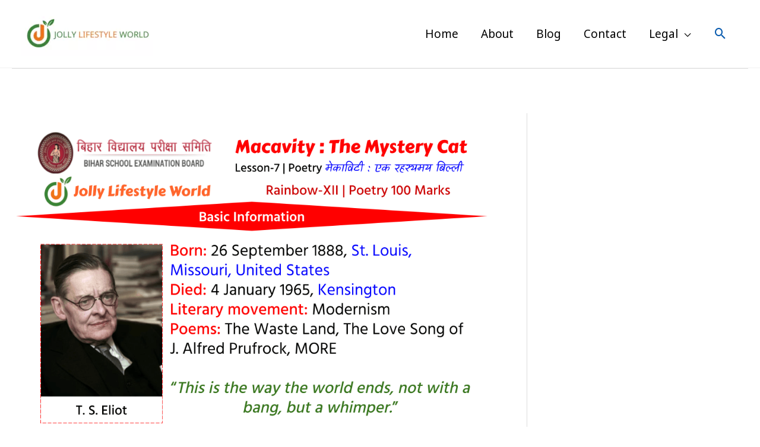

--- FILE ---
content_type: text/html; charset=UTF-8
request_url: https://jollylifestyle.com/blog/macavity-the-mystery-cat-summary/
body_size: 45919
content:
<!DOCTYPE html>
<html lang=en-US>
<head>
<meta charset=UTF-8>
<meta name=viewport content="width=device-width, initial-scale=1">
<link rel=profile href="https://gmpg.org/xfn/11">
<!-- Manifest added by SuperPWA - Progressive Web Apps Plugin For WordPress -->
<link rel=manifest href="/superpwa-manifest.json">
<meta name=theme-color content="#D5E0EB">
<meta name=mobile-web-app-capable content=yes>
<meta name=apple-touch-fullscreen content=yes>
<meta name=apple-mobile-web-app-title content="Jolly Lifestyle World">
<meta name=application-name content="Jolly Lifestyle World">
<meta name=apple-mobile-web-app-capable content=yes>
<meta name=apple-mobile-web-app-status-bar-style content=default>
<link rel=apple-touch-icon href="https://jollylifestyle.com/wp-content/uploads/2021/04/logo-192x192-1.png">
<link rel=apple-touch-icon sizes=192x192 href="https://jollylifestyle.com/wp-content/uploads/2021/04/logo-192x192-1.png">
<!-- / SuperPWA.com -->
<style>#wpadminbar #wp-admin-bar-wccp_free_top_button .ab-icon:before{content:"\f160";color:#02ca02;top:3px}#wpadminbar #wp-admin-bar-wccp_free_top_button .ab-icon{transform:rotate(45deg)}</style>
<meta name=robots content='index, follow, max-image-preview:large, max-snippet:-1, max-video-preview:-1'/>
<!-- This site is optimized with the Yoast SEO plugin v23.7 - https://yoast.com/wordpress/plugins/seo/ -->
<title>Macavity: The Mystery Cat Summary &#187; Jolly Lifestyle World</title>
<meta name=description content="Read &amp; Download Macavity: The Mystery Cat Summary by T.S. Eliot for class 12th Bihar Board Rainbow-XII Eng Book | Arts, Sci &amp; Commerce | Free"/>
<link rel=canonical href="https://jollylifestyle.com/blog/macavity-the-mystery-cat-summary/"/>
<meta property=og:locale content=en_US />
<meta property=og:type content=article />
<meta property=og:title content="Macavity: The Mystery Cat Summary &#187; Jolly Lifestyle World"/>
<meta property=og:description content="Read &amp; Download Macavity: The Mystery Cat Summary by T.S. Eliot for class 12th Bihar Board Rainbow-XII Eng Book | Arts, Sci &amp; Commerce | Free"/>
<meta property=og:url content="https://jollylifestyle.com/blog/macavity-the-mystery-cat-summary/"/>
<meta property=og:site_name content="Jolly Lifestyle World"/>
<meta property=article:published_time content="2021-03-26T18:41:00+00:00"/>
<meta property=article:modified_time content="2021-12-26T11:57:41+00:00"/>
<meta property=og:image content="https://jollylifestyle.com/wp-content/uploads/2021/03/Macavity-The-Mystery-Cat-Summary-by-T.S.-Eliot.png"/>
<meta property=og:image:width content=1024 />
<meta property=og:image:height content=768 />
<meta property=og:image:type content="image/png"/>
<meta name=author content="Shubham Raj"/>
<meta name=twitter:card content=summary_large_image />
<meta name=twitter:creator content="@jollylifestyle"/>
<meta name=twitter:site content="@jollylifestyle"/>
<meta name=twitter:label1 content="Written by"/>
<meta name=twitter:data1 content="Shubham Raj"/>
<meta name=twitter:label2 content="Est. reading time"/>
<meta name=twitter:data2 content="4 minutes"/>
<!-- / Yoast SEO plugin. -->
<link rel=amphtml href="https://jollylifestyle.com/blog/macavity-the-mystery-cat-summary/amp/"/><meta name=generator content="AMP for WP 1.0.99.2"/><link rel=dns-prefetch href='//www.googletagmanager.com'/>
<link rel=dns-prefetch href='//stats.wp.com'/>
<link rel=dns-prefetch href='//fonts.googleapis.com'/>
<link rel=dns-prefetch href='//pagead2.googlesyndication.com'/>
<link rel=dns-prefetch href='//fundingchoicesmessages.google.com'/>
<link rel=alternate type="application/rss+xml" title="Jolly Lifestyle World &raquo; Feed" href="https://jollylifestyle.com/feed/"/>
<link rel=alternate type="application/rss+xml" title="Jolly Lifestyle World &raquo; Comments Feed" href="https://jollylifestyle.com/comments/feed/"/>
<link rel=alternate type="application/rss+xml" title="Jolly Lifestyle World &raquo; Macavity: The Mystery Cat Summary Comments Feed" href="https://jollylifestyle.com/blog/macavity-the-mystery-cat-summary/feed/"/>
<script>window._wpemojiSettings={"baseUrl":"https:\/\/s.w.org\/images\/core\/emoji\/15.0.3\/72x72\/","ext":".png","svgUrl":"https:\/\/s.w.org\/images\/core\/emoji\/15.0.3\/svg\/","svgExt":".svg","source":{"concatemoji":"https:\/\/jollylifestyle.com\/wp-includes\/js\/wp-emoji-release.min.js?ver=6.6.4"}};!function(i,n){var o,s,e;function c(e){try{var t={supportTests:e,timestamp:(new Date).valueOf()};sessionStorage.setItem(o,JSON.stringify(t))}catch(e){}}function p(e,t,n){e.clearRect(0,0,e.canvas.width,e.canvas.height),e.fillText(t,0,0);var t=new Uint32Array(e.getImageData(0,0,e.canvas.width,e.canvas.height).data),r=(e.clearRect(0,0,e.canvas.width,e.canvas.height),e.fillText(n,0,0),new Uint32Array(e.getImageData(0,0,e.canvas.width,e.canvas.height).data));return t.every(function(e,t){return e===r[t]})}function u(e,t,n){switch(t){case"flag":return n(e,"\ud83c\udff3\ufe0f\u200d\u26a7\ufe0f","\ud83c\udff3\ufe0f\u200b\u26a7\ufe0f")?!1:!n(e,"\ud83c\uddfa\ud83c\uddf3","\ud83c\uddfa\u200b\ud83c\uddf3")&&!n(e,"\ud83c\udff4\udb40\udc67\udb40\udc62\udb40\udc65\udb40\udc6e\udb40\udc67\udb40\udc7f","\ud83c\udff4\u200b\udb40\udc67\u200b\udb40\udc62\u200b\udb40\udc65\u200b\udb40\udc6e\u200b\udb40\udc67\u200b\udb40\udc7f");case"emoji":return!n(e,"\ud83d\udc26\u200d\u2b1b","\ud83d\udc26\u200b\u2b1b")}return!1}function f(e,t,n){var r="undefined"!=typeof WorkerGlobalScope&&self instanceof WorkerGlobalScope?new OffscreenCanvas(300,150):i.createElement("canvas"),a=r.getContext("2d",{willReadFrequently:!0}),o=(a.textBaseline="top",a.font="600 32px Arial",{});return e.forEach(function(e){o[e]=t(a,e,n)}),o}function t(e){var t=i.createElement("script");t.src=e,t.defer=!0,i.head.appendChild(t)}"undefined"!=typeof Promise&&(o="wpEmojiSettingsSupports",s=["flag","emoji"],n.supports={everything:!0,everythingExceptFlag:!0},e=new Promise(function(e){i.addEventListener("DOMContentLoaded",e,{once:!0})}),new Promise(function(t){var n=function(){try{var e=JSON.parse(sessionStorage.getItem(o));if("object"==typeof e&&"number"==typeof e.timestamp&&(new Date).valueOf()<e.timestamp+604800&&"object"==typeof e.supportTests)return e.supportTests}catch(e){}return null}();if(!n){if("undefined"!=typeof Worker&&"undefined"!=typeof OffscreenCanvas&&"undefined"!=typeof URL&&URL.createObjectURL&&"undefined"!=typeof Blob)try{var e="postMessage("+f.toString()+"("+[JSON.stringify(s),u.toString(),p.toString()].join(",")+"));",r=new Blob([e],{type:"text/javascript"}),a=new Worker(URL.createObjectURL(r),{name:"wpTestEmojiSupports"});return void(a.onmessage=function(e){c(n=e.data),a.terminate(),t(n)})}catch(e){}c(n=f(s,u,p))}t(n)}).then(function(e){for(var t in e)n.supports[t]=e[t],n.supports.everything=n.supports.everything&&n.supports[t],"flag"!==t&&(n.supports.everythingExceptFlag=n.supports.everythingExceptFlag&&n.supports[t]);n.supports.everythingExceptFlag=n.supports.everythingExceptFlag&&!n.supports.flag,n.DOMReady=!1,n.readyCallback=function(){n.DOMReady=!0}}).then(function(){return e}).then(function(){var e;n.supports.everything||(n.readyCallback(),(e=n.source||{}).concatemoji?t(e.concatemoji):e.wpemoji&&e.twemoji&&(t(e.twemoji),t(e.wpemoji)))}))}((window,document),window._wpemojiSettings);</script>
<link rel=stylesheet id=jetpack_related-posts-css href='https://jollylifestyle.com/wp-content/plugins/jetpack/modules/related-posts/A.related-posts.css,qver=20240116.pagespeed.cf.1ldrr22Abf.css' media=all />
<link rel=stylesheet id=astra-theme-css-css href='https://jollylifestyle.com/wp-content/themes/astra/assets/css/minified/style.min.css?ver=4.8.3' media=all />
<style id=astra-theme-css-inline-css>@font-face{font-family:"Astra";src:url(https://jollylifestyle.com/wp-content/themes/astra/assets/fonts/astra.woff) format("woff") , url(https://jollylifestyle.com/wp-content/themes/astra/assets/fonts/astra.ttf) format("truetype") , url(https://jollylifestyle.com/wp-content/themes/astra/assets/fonts/astra.svg#astra) format("svg");font-weight:normal;font-style:normal;font-display:fallback}.ast-no-sidebar .entry-content .alignfull{margin-left: calc( -50vw + 50%);margin-right: calc( -50vw + 50%);max-width:100vw;width:100vw}.ast-no-sidebar .entry-content .alignwide{margin-left: calc(-41vw + 50%);margin-right: calc(-41vw + 50%);max-width:unset;width:unset}.ast-no-sidebar .entry-content .alignfull .alignfull,.ast-no-sidebar .entry-content .alignfull .alignwide,.ast-no-sidebar .entry-content .alignwide .alignfull,.ast-no-sidebar .entry-content .alignwide .alignwide,.ast-no-sidebar .entry-content .wp-block-column .alignfull,.ast-no-sidebar .entry-content .wp-block-column .alignwide{width:100%;margin-left:auto;margin-right:auto}.wp-block-gallery,.blocks-gallery-grid{margin:0}.wp-block-separator{max-width:100px}.wp-block-separator.is-style-wide,.wp-block-separator.is-style-dots{max-width:none}.entry-content .has-2-columns .wp-block-column:first-child{padding-right:10px}.entry-content .has-2-columns .wp-block-column:last-child{padding-left:10px}@media (max-width:782px){.entry-content .wp-block-columns .wp-block-column{flex-basis:100%}.entry-content .has-2-columns .wp-block-column:first-child{padding-right:0}.entry-content .has-2-columns .wp-block-column:last-child{padding-left:0}}body .entry-content .wp-block-latest-posts{margin-left:0}body .entry-content .wp-block-latest-posts li{list-style:none}.ast-no-sidebar .ast-container .entry-content .wp-block-latest-posts{margin-left:0}.ast-header-break-point .entry-content .alignwide{margin-left:auto;margin-right:auto}.entry-content .blocks-gallery-item img{margin-bottom:auto}.wp-block-pullquote{border-top:4px solid #555d66;border-bottom:4px solid #555d66;color:#40464d}:root{--ast-post-nav-space:0;--ast-container-default-xlg-padding:6.67em;--ast-container-default-lg-padding:5.67em;--ast-container-default-slg-padding:4.34em;--ast-container-default-md-padding:3.34em;--ast-container-default-sm-padding:6.67em;--ast-container-default-xs-padding:2.4em;--ast-container-default-xxs-padding:1.4em;--ast-code-block-background:#eee;--ast-comment-inputs-background:#fafafa;--ast-normal-container-width:1450px;--ast-narrow-container-width:750px;--ast-blog-title-font-weight:normal;--ast-blog-meta-weight:inherit}html{font-size:118.75%}a,.page-title{color:#075aae}a:hover,a:focus{color:#ff4d00}body,button,input,select,textarea,.ast-button,.ast-custom-button{font-family:'Noto Sans',sans-serif;font-weight:400;font-size:19px;font-size:1rem}blockquote{color:#000}h1,.entry-content h1,.entry-content h1 a,h2,.entry-content h2,.entry-content h2 a,h3,.entry-content h3,.entry-content h3 a,h4,.entry-content h4,.entry-content h4 a,h5,.entry-content h5,.entry-content h5 a,h6,.entry-content h6,.entry-content h6 a,.site-title,.site-title a{font-family:'Noto Sans',sans-serif;font-weight:400}.site-title{font-size:35px;font-size:1.8421052631579rem;display:none}header .custom-logo-link img{max-width:223px;width:223px}.astra-logo-svg{width:223px}.site-header .site-description{font-size:15px;font-size:.78947368421053rem;display:none}.entry-title{font-size:30px;font-size:1.5789473684211rem}.archive .ast-article-post .ast-article-inner,.blog .ast-article-post .ast-article-inner,.archive .ast-article-post .ast-article-inner:hover,.blog .ast-article-post .ast-article-inner:hover{overflow:hidden}h1,.entry-content h1,.entry-content h1 a{font-size:60px;font-size:3.1578947368421rem;font-weight:400;font-family:'Noto Sans',sans-serif;line-height:1.4em}h2,.entry-content h2,.entry-content h2 a{font-size:42px;font-size:2.2105263157895rem;font-weight:400;font-family:'Noto Sans',sans-serif;line-height:1.3em}h3,.entry-content h3,.entry-content h3 a{font-size:30px;font-size:1.5789473684211rem;font-weight:400;font-family:'Noto Sans',sans-serif;line-height:1.3em}h4,.entry-content h4,.entry-content h4 a{font-size:25px;font-size:1.3157894736842rem;line-height:1.2em;font-family:'Noto Sans',sans-serif}h5,.entry-content h5,.entry-content h5 a{font-size:22px;font-size:1.1578947368421rem;line-height:1.2em;font-family:'Noto Sans',sans-serif}h6,.entry-content h6,.entry-content h6 a{font-size:18px;font-size:.94736842105263rem;line-height:1.25em;font-family:'Noto Sans',sans-serif}::selection{background-color:#ff4d00;color:#fff}body,h1,.entry-title a,.entry-content h1,.entry-content h1 a,h2,.entry-content h2,.entry-content h2 a,h3,.entry-content h3,.entry-content h3 a,h4,.entry-content h4,.entry-content h4 a,h5,.entry-content h5,.entry-content h5 a,h6,.entry-content h6,.entry-content h6 a{color:#000}.tagcloud a:hover,.tagcloud a:focus,.tagcloud a.current-item{color:#fff;border-color:#075aae;background-color:#075aae}input:focus,input[type="text"]:focus,input[type="email"]:focus,input[type="url"]:focus,input[type="password"]:focus,input[type="reset"]:focus,input[type="search"]:focus,textarea:focus{border-color:#075aae}input[type="radio"]:checked,input[type="reset"],input[type="checkbox"]:checked,input[type="checkbox"]:hover:checked,input[type="checkbox"]:focus:checked,input[type="range"]::-webkit-slider-thumb{border-color:#075aae;background-color:#075aae;box-shadow:none}.site-footer a:hover+.post-count,.site-footer a:focus+.post-count{background:#075aae;border-color:#075aae}.single .nav-links .nav-previous,.single .nav-links .nav-next{color:#075aae}.entry-meta,.entry-meta *{line-height:1.45;color:#075aae}.entry-meta a:not(.ast-button):hover,.entry-meta a:not(.ast-button):hover *,.entry-meta a:not(.ast-button):focus,.entry-meta a:not(.ast-button):focus *,.page-links > .page-link,.page-links .page-link:hover,.post-navigation a:hover{color:#ff4d00}#cat option,.secondary .calendar_wrap thead a,.secondary .calendar_wrap thead a:visited{color:#075aae}.secondary .calendar_wrap #today,.ast-progress-val span{background:#075aae}.secondary a:hover+.post-count,.secondary a:focus+.post-count{background:#075aae;border-color:#075aae}.calendar_wrap #today>a{color:#fff}.page-links .page-link,.single .post-navigation a{color:#075aae}.ast-search-menu-icon .search-form button.search-submit{padding:0 4px}.ast-search-menu-icon form.search-form{padding-right:0}.ast-header-search .ast-search-menu-icon.ast-dropdown-active .search-form,.ast-header-search .ast-search-menu-icon.ast-dropdown-active .search-field:focus{transition:all .2s}.search-form input.search-field:focus{outline:none}.widget-title,.widget .wp-block-heading{font-size:27px;font-size:1.4210526315789rem;color:#000}#secondary,#secondary button,#secondary input,#secondary select,#secondary textarea{font-size:19px;font-size:1rem}.ast-search-menu-icon.slide-search a:focus-visible:focus-visible,.astra-search-icon:focus-visible,#close:focus-visible,a:focus-visible,.ast-menu-toggle:focus-visible,.site .skip-link:focus-visible,.wp-block-loginout input:focus-visible,.wp-block-search.wp-block-search__button-inside .wp-block-search__inside-wrapper,.ast-header-navigation-arrow:focus-visible,.woocommerce .wc-proceed-to-checkout>.checkout-button:focus-visible,.woocommerce .woocommerce-MyAccount-navigation ul li a:focus-visible,.ast-orders-table__row .ast-orders-table__cell:focus-visible,.woocommerce .woocommerce-order-details .order-again>.button:focus-visible,.woocommerce .woocommerce-message a.button.wc-forward:focus-visible,.woocommerce #minus_qty:focus-visible,.woocommerce #plus_qty:focus-visible,a#ast-apply-coupon:focus-visible,.woocommerce .woocommerce-info a:focus-visible,.woocommerce .astra-shop-summary-wrap a:focus-visible,.woocommerce a.wc-forward:focus-visible,#ast-apply-coupon:focus-visible,.woocommerce-js .woocommerce-mini-cart-item a.remove:focus-visible,#close:focus-visible,.button.search-submit:focus-visible,#search_submit:focus,.normal-search:focus-visible,.ast-header-account-wrap:focus-visible,.woocommerce .ast-on-card-button.ast-quick-view-trigger:focus{outline-style:dotted;outline-color:inherit;outline-width:thin}input:focus,input[type="text"]:focus,input[type="email"]:focus,input[type="url"]:focus,input[type="password"]:focus,input[type="reset"]:focus,input[type="search"]:focus,input[type="number"]:focus,textarea:focus,.wp-block-search__input:focus,[data-section="section-header-mobile-trigger"] .ast-button-wrap .ast-mobile-menu-trigger-minimal:focus,.ast-mobile-popup-drawer.active .menu-toggle-close:focus,.woocommerce-ordering select.orderby:focus,#ast-scroll-top:focus,#coupon_code:focus,.woocommerce-page #comment:focus,.woocommerce #reviews #respond input#submit:focus,.woocommerce a.add_to_cart_button:focus,.woocommerce .button.single_add_to_cart_button:focus,.woocommerce .woocommerce-cart-form button:focus,.woocommerce .woocommerce-cart-form__cart-item .quantity .qty:focus,.woocommerce .woocommerce-billing-fields .woocommerce-billing-fields__field-wrapper .woocommerce-input-wrapper>.input-text:focus,.woocommerce #order_comments:focus,.woocommerce #place_order:focus,.woocommerce .woocommerce-address-fields .woocommerce-address-fields__field-wrapper .woocommerce-input-wrapper>.input-text:focus,.woocommerce .woocommerce-MyAccount-content form button:focus,.woocommerce .woocommerce-MyAccount-content .woocommerce-EditAccountForm .woocommerce-form-row .woocommerce-Input.input-text:focus,.woocommerce .ast-woocommerce-container .woocommerce-pagination ul.page-numbers li a:focus,body #content .woocommerce form .form-row .select2-container--default .select2-selection--single:focus,#ast-coupon-code:focus,.woocommerce.woocommerce-js .quantity input[type="number"]:focus,.woocommerce-js .woocommerce-mini-cart-item .quantity input[type="number"]:focus,.woocommerce p#ast-coupon-trigger:focus{border-style:dotted;border-color:inherit;border-width:thin}input{outline:none}.main-header-menu .menu-link,.ast-header-custom-item a{color:#000}.main-header-menu .menu-item:hover>.menu-link,.main-header-menu .menu-item:hover>.ast-menu-toggle,.main-header-menu .ast-masthead-custom-menu-items a:hover,.main-header-menu .menu-item.focus>.menu-link,.main-header-menu .menu-item.focus>.ast-menu-toggle,.main-header-menu .current-menu-item>.menu-link,.main-header-menu .current-menu-ancestor>.menu-link,.main-header-menu .current-menu-item>.ast-menu-toggle,.main-header-menu .current-menu-ancestor>.ast-menu-toggle{color:#075aae}.header-main-layout-3 .ast-main-header-bar-alignment{margin-right:auto}.header-main-layout-2 .site-header-section-left .ast-site-identity{text-align:left}.site-logo-img img{transition:all .2s linear}body .ast-oembed-container *{position:absolute;top:0;width:100%;height:100%;left:0}body .wp-block-embed-pocket-casts .ast-oembed-container *{position:unset}.ast-header-break-point .ast-mobile-menu-buttons-minimal.menu-toggle{background:transparent;color:#075aae}.ast-header-break-point .ast-mobile-menu-buttons-outline.menu-toggle{background:transparent;border:1px solid #075aae;color:#075aae}.ast-header-break-point .ast-mobile-menu-buttons-fill.menu-toggle{background:#075aae;color:#fff}.ast-single-post-featured-section+article{margin-top:2em}.site-content .ast-single-post-featured-section img{width:100%;overflow:hidden;object-fit:cover}.site>.ast-single-related-posts-container{margin-top:0}@media (min-width:769px){.ast-desktop .ast-container--narrow{max-width:var(--ast-narrow-container-width);margin:0 auto}}#secondary{margin:4em 0 2.5em;word-break:break-word;line-height:2}#secondary li{margin-bottom:.25em}#secondary li:last-child{margin-bottom:0}@media (max-width:768px){.js_active .ast-plain-container.ast-single-post #secondary{margin-top:1.5em}}.ast-separate-container.ast-two-container #secondary .widget{background-color:#fff;padding:2em;margin-bottom:2em}@media (min-width:993px){.ast-left-sidebar #secondary{padding-right:60px}.ast-right-sidebar #secondary{padding-left:60px}}@media (max-width:993px){.ast-right-sidebar #secondary{padding-left:30px}.ast-left-sidebar #secondary{padding-right:30px}}.ast-small-footer{color:#ff4300}.ast-small-footer>.ast-footer-overlay{background-color:#fff}.ast-small-footer a{color:#075aae}.ast-small-footer a:hover{color:#ff4b00}.footer-adv .footer-adv-overlay{border-top-style:solid;border-top-width:5px;border-top-color:#1e73be}.footer-adv .widget-title,.footer-adv .widget-title a{color:#000}.footer-adv{color:#000}.footer-adv a{color:#000}.footer-adv .tagcloud a:hover,.footer-adv .tagcloud a.current-item{border-color:#000;background-color:#000}.footer-adv a:hover,.footer-adv .no-widget-text a:hover,.footer-adv a:focus,.footer-adv .no-widget-text a:focus{color:#ff4b00}.footer-adv .calendar_wrap #today,.footer-adv a:hover+.post-count{background-color:#000}.footer-adv-overlay{background-image:radial-gradient(#d6ecf8 100%,#f4e152 100%)}@media (max-width:420px ){.single .nav-links .nav-previous,.single .nav-links .nav-next{width:100%;text-align:center}}.wp-block-buttons.aligncenter{justify-content:center}@media (max-width:782px){.entry-content .wp-block-columns .wp-block-column{margin-left:0}}.wp-block-image.aligncenter{margin-left:auto;margin-right:auto}.wp-block-table.aligncenter{margin-left:auto;margin-right:auto}.wp-block-buttons .wp-block-button.is-style-outline .wp-block-button__link.wp-element-button,.ast-outline-button,.wp-block-uagb-buttons-child .uagb-buttons-repeater.ast-outline-button{border-color:#075aae;border-top-width:2px;border-right-width:2px;border-bottom-width:2px;border-left-width:2px;font-family:inherit;font-weight:inherit;line-height:1em;border-top-left-radius:0;border-top-right-radius:0;border-bottom-right-radius:0;border-bottom-left-radius:0}.wp-block-button.is-style-outline .wp-block-button__link:hover,.wp-block-buttons .wp-block-button.is-style-outline .wp-block-button__link:focus,.wp-block-buttons .wp-block-button.is-style-outline > .wp-block-button__link:not(.has-text-color):hover,.wp-block-buttons .wp-block-button.wp-block-button__link.is-style-outline:not(.has-text-color):hover,.ast-outline-button:hover,.ast-outline-button:focus,.wp-block-uagb-buttons-child .uagb-buttons-repeater.ast-outline-button:hover,.wp-block-uagb-buttons-child .uagb-buttons-repeater.ast-outline-button:focus{background-color:#075aae}.wp-block-button .wp-block-button__link.wp-element-button.is-style-outline:not(.has-background),.wp-block-button.is-style-outline>.wp-block-button__link.wp-element-button:not(.has-background),.ast-outline-button{background-color:#075aae}.entry-content[data-ast-blocks-layout]>figure{margin-bottom:1em}@media (max-width:768px){.ast-separate-container #primary,.ast-separate-container #secondary{padding:1.5em 0}#primary,#secondary{padding:1.5em 0;margin:0}.ast-left-sidebar #content>.ast-container{display:flex;flex-direction:column-reverse;width:100%}.ast-separate-container .ast-article-post,.ast-separate-container .ast-article-single{padding:1.5em 2.14em}.ast-author-box img.avatar{margin:20px 0 0 0}#secondary.secondary{padding-top:0}.ast-separate-container.ast-right-sidebar #secondary{padding-left:1em;padding-right:1em}.ast-separate-container.ast-two-container #secondary{padding-left:0;padding-right:0}.ast-page-builder-template .entry-header #secondary,.ast-page-builder-template #secondary{margin-top:1.5em}.ast-right-sidebar #primary{padding-right:0}.ast-page-builder-template.ast-left-sidebar #secondary,.ast-page-builder-template.ast-right-sidebar #secondary{padding-right:20px;padding-left:20px}.ast-right-sidebar #secondary,.ast-left-sidebar #primary{padding-left:0}.ast-left-sidebar #secondary{padding-right:0}}@media (min-width:769px){.ast-separate-container.ast-right-sidebar #primary,.ast-separate-container.ast-left-sidebar #primary{border:0}.search-no-results.ast-separate-container #primary{margin-bottom:4em}.ast-right-sidebar #primary{border-right:1px solid var(--ast-border-color)}.ast-left-sidebar #primary{border-left:1px solid var(--ast-border-color)}.ast-right-sidebar #secondary{border-left:1px solid var(--ast-border-color);margin-left:-1px}.ast-left-sidebar #secondary{border-right:1px solid var(--ast-border-color);margin-right:-1px}.ast-separate-container.ast-two-container.ast-right-sidebar #secondary{padding-left:30px;padding-right:0}.ast-separate-container.ast-two-container.ast-left-sidebar #secondary{padding-right:30px;padding-left:0}.ast-separate-container.ast-right-sidebar #secondary,.ast-separate-container.ast-left-sidebar #secondary{border:0;margin-left:auto;margin-right:auto}.ast-separate-container.ast-two-container #secondary .widget:last-child{margin-bottom:0}}.menu-toggle,button,.ast-button,.ast-custom-button,.button,input#submit,input[type="button"],input[type="submit"],input[type="reset"]{color:#fff;border-color:#075aae;background-color:#075aae;border-top-left-radius:0;border-top-right-radius:0;border-bottom-right-radius:0;border-bottom-left-radius:0;padding-top:10px;padding-right:40px;padding-bottom:10px;padding-left:40px;font-family:inherit;font-weight:inherit}button:focus,.menu-toggle:hover,button:hover,.ast-button:hover,.ast-custom-button:hover .button:hover,.ast-custom-button:hover,input[type="reset"]:hover,input[type="reset"]:focus,input#submit:hover,input#submit:focus,input[type="button"]:hover,input[type="button"]:focus,input[type="submit"]:hover,input[type="submit"]:focus{color:#fff;background-color:#075aae;border-color:#075aae}@media (max-width:768px){.ast-mobile-header-stack .main-header-bar .ast-search-menu-icon{display:inline-block}.ast-header-break-point.ast-header-custom-item-outside .ast-mobile-header-stack .main-header-bar .ast-search-icon{margin:0}.ast-comment-avatar-wrap img{max-width:2.5em}.ast-comment-meta{padding:0 1.8888em 1.3333em}.ast-separate-container .ast-comment-list li.depth-1{padding:1.5em 2.14em}.ast-separate-container .comment-respond{padding:2em 2.14em}}@media (min-width:544px){.ast-container{max-width:100%}}@media (max-width:544px){.ast-separate-container .ast-article-post,.ast-separate-container .ast-article-single,.ast-separate-container .comments-title,.ast-separate-container .ast-archive-description{padding:1.5em 1em}.ast-separate-container #content .ast-container{padding-left:.54em;padding-right:.54em}.ast-separate-container .ast-comment-list .bypostauthor{padding:.5em}.ast-search-menu-icon.ast-dropdown-active .search-field{width:170px}.ast-separate-container #secondary{padding-top:0}.ast-separate-container.ast-two-container #secondary .widget{margin-bottom:1.5em;padding-left:1em;padding-right:1em}.site-branding img,.site-header .site-logo-img .custom-logo-link img{max-width:100%}}.footer-adv .tagcloud a:hover,.footer-adv .tagcloud a.current-item{color:#fff}.footer-adv .calendar_wrap #today{color:#fff}#ast-mobile-header .ast-site-header-cart-li a{pointer-events:none}.ast-no-sidebar.ast-separate-container .entry-content .alignfull{margin-left:-6.67em;margin-right:-6.67em;width:auto}@media (max-width:1200px){.ast-no-sidebar.ast-separate-container .entry-content .alignfull{margin-left:-2.4em;margin-right:-2.4em}}@media (max-width:768px){.ast-no-sidebar.ast-separate-container .entry-content .alignfull{margin-left:-2.14em;margin-right:-2.14em}}@media (max-width:544px){.ast-no-sidebar.ast-separate-container .entry-content .alignfull{margin-left:-1em;margin-right:-1em}}.ast-no-sidebar.ast-separate-container .entry-content .alignwide{margin-left:-20px;margin-right:-20px}.ast-no-sidebar.ast-separate-container .entry-content .wp-block-column .alignfull,.ast-no-sidebar.ast-separate-container .entry-content .wp-block-column .alignwide{margin-left:auto;margin-right:auto;width:100%}@media (max-width:768px){.site-title{display:none}.site-header .site-description{display:none}h1,.entry-content h1,.entry-content h1 a{font-size:35px}h2,.entry-content h2,.entry-content h2 a{font-size:25px}h3,.entry-content h3,.entry-content h3 a{font-size:20px}}@media (max-width:544px){.site-title{font-size:24px;font-size:1.2631578947368rem;display:none}.site-header .site-description{font-size:12px;font-size:.63157894736842rem;display:none}h1,.entry-content h1,.entry-content h1 a{font-size:30px}h2,.entry-content h2,.entry-content h2 a{font-size:25px}h3,.entry-content h3,.entry-content h3 a{font-size:20px}header .custom-logo-link img,.ast-header-break-point .site-branding img,.ast-header-break-point .custom-logo-link img{max-width:192px;width:192px}.astra-logo-svg{width:192px}.ast-header-break-point .site-logo-img .custom-mobile-logo-link img{max-width:192px}}@media (max-width:768px){html{font-size:108.3%}}@media (max-width:544px){html{font-size:108.3%}}@media (min-width:769px){.ast-container{max-width:1490px}}@media (max-width:921px){.main-header-bar .main-header-bar-navigation{display:none}}@media (min-width:769px){.blog .site-content>.ast-container,.archive .site-content>.ast-container,.search .site-content>.ast-container{max-width:1400px}.single-post .site-content>.ast-container{max-width:1400px}}.ast-desktop .main-header-menu.submenu-with-border .sub-menu,.ast-desktop .main-header-menu.submenu-with-border .astra-full-megamenu-wrapper{border-color:#eaeaea}.ast-desktop .main-header-menu.submenu-with-border .sub-menu{border-top-width:1px;border-right-width:1px;border-left-width:1px;border-bottom-width:1px;border-style:solid}.ast-desktop .main-header-menu.submenu-with-border .sub-menu .sub-menu{top:-1px}.ast-desktop .main-header-menu.submenu-with-border .sub-menu .menu-link,.ast-desktop .main-header-menu.submenu-with-border .children .menu-link{border-bottom-width:1px;border-style:solid;border-color:#eaeaea}@media (min-width:769px){.main-header-menu .sub-menu .menu-item.ast-left-align-sub-menu:hover>.sub-menu,.main-header-menu .sub-menu .menu-item.ast-left-align-sub-menu.focus>.sub-menu{margin-left:-2px}}.ast-small-footer{border-top-style:solid;border-top-width:1px;border-top-color:#1e73be}.site .comments-area{padding-bottom:3em}.ast-header-break-point.ast-header-custom-item-inside .main-header-bar .main-header-bar-navigation .ast-search-icon{display:none}.ast-header-break-point.ast-header-custom-item-inside .main-header-bar .ast-search-menu-icon .search-form{padding:0;display:block;overflow:hidden}.ast-header-break-point .ast-header-custom-item .widget:last-child{margin-bottom:1em}.ast-header-custom-item .widget{margin:.5em;display:inline-block;vertical-align:middle}.ast-header-custom-item .widget p{margin-bottom:0}.ast-header-custom-item .widget li{width:auto}.ast-header-custom-item-inside .button-custom-menu-item .menu-link{display:none}.ast-header-custom-item-inside.ast-header-break-point .button-custom-menu-item .ast-custom-button-link{display:none}.ast-header-custom-item-inside.ast-header-break-point .button-custom-menu-item .menu-link{display:block}.ast-header-break-point.ast-header-custom-item-outside .main-header-bar .ast-search-icon{margin-right:1em}.ast-header-break-point.ast-header-custom-item-inside .main-header-bar .ast-search-menu-icon .search-field,.ast-header-break-point.ast-header-custom-item-inside .main-header-bar .ast-search-menu-icon.ast-inline-search .search-field{width:100%;padding-right:5.5em}.ast-header-break-point.ast-header-custom-item-inside .main-header-bar .ast-search-menu-icon .search-submit{display:block;position:absolute;height:100%;top:0;right:0;padding:0 1em;border-radius:0}.ast-header-break-point .ast-header-custom-item .ast-masthead-custom-menu-items{padding-left:20px;padding-right:20px;margin-bottom:1em;margin-top:1em}.ast-header-custom-item-inside.ast-header-break-point .button-custom-menu-item{padding-left:0;padding-right:0;margin-top:0;margin-bottom:0}.astra-icon-down_arrow::after{content:"\e900";font-family:Astra}.astra-icon-close::after{content:"\e5cd";font-family:Astra}.astra-icon-drag_handle::after{content:"\e25d";font-family:Astra}.astra-icon-format_align_justify::after{content:"\e235";font-family:Astra}.astra-icon-menu::after{content:"\e5d2";font-family:Astra}.astra-icon-reorder::after{content:"\e8fe";font-family:Astra}.astra-icon-search::after{content:"\e8b6";font-family:Astra}.astra-icon-zoom_in::after{content:"\e56b";font-family:Astra}.astra-icon-check-circle::after{content:"\e901";font-family:Astra}.astra-icon-shopping-cart::after{content:"\f07a";font-family:Astra}.astra-icon-shopping-bag::after{content:"\f290";font-family:Astra}.astra-icon-shopping-basket::after{content:"\f291";font-family:Astra}.astra-icon-circle-o::after{content:"\e903";font-family:Astra}.astra-icon-certificate::after{content:"\e902";font-family:Astra}blockquote{padding:1.2em}:root .has-ast-global-color-0-color{color:var(--ast-global-color-0)}:root .has-ast-global-color-0-background-color{background-color:var(--ast-global-color-0)}:root .wp-block-button .has-ast-global-color-0-color{color:var(--ast-global-color-0)}:root .wp-block-button .has-ast-global-color-0-background-color{background-color:var(--ast-global-color-0)}:root .has-ast-global-color-1-color{color:var(--ast-global-color-1)}:root .has-ast-global-color-1-background-color{background-color:var(--ast-global-color-1)}:root .wp-block-button .has-ast-global-color-1-color{color:var(--ast-global-color-1)}:root .wp-block-button .has-ast-global-color-1-background-color{background-color:var(--ast-global-color-1)}:root .has-ast-global-color-2-color{color:var(--ast-global-color-2)}:root .has-ast-global-color-2-background-color{background-color:var(--ast-global-color-2)}:root .wp-block-button .has-ast-global-color-2-color{color:var(--ast-global-color-2)}:root .wp-block-button .has-ast-global-color-2-background-color{background-color:var(--ast-global-color-2)}:root .has-ast-global-color-3-color{color:var(--ast-global-color-3)}:root .has-ast-global-color-3-background-color{background-color:var(--ast-global-color-3)}:root .wp-block-button .has-ast-global-color-3-color{color:var(--ast-global-color-3)}:root .wp-block-button .has-ast-global-color-3-background-color{background-color:var(--ast-global-color-3)}:root .has-ast-global-color-4-color{color:var(--ast-global-color-4)}:root .has-ast-global-color-4-background-color{background-color:var(--ast-global-color-4)}:root .wp-block-button .has-ast-global-color-4-color{color:var(--ast-global-color-4)}:root .wp-block-button .has-ast-global-color-4-background-color{background-color:var(--ast-global-color-4)}:root .has-ast-global-color-5-color{color:var(--ast-global-color-5)}:root .has-ast-global-color-5-background-color{background-color:var(--ast-global-color-5)}:root .wp-block-button .has-ast-global-color-5-color{color:var(--ast-global-color-5)}:root .wp-block-button .has-ast-global-color-5-background-color{background-color:var(--ast-global-color-5)}:root .has-ast-global-color-6-color{color:var(--ast-global-color-6)}:root .has-ast-global-color-6-background-color{background-color:var(--ast-global-color-6)}:root .wp-block-button .has-ast-global-color-6-color{color:var(--ast-global-color-6)}:root .wp-block-button .has-ast-global-color-6-background-color{background-color:var(--ast-global-color-6)}:root .has-ast-global-color-7-color{color:var(--ast-global-color-7)}:root .has-ast-global-color-7-background-color{background-color:var(--ast-global-color-7)}:root .wp-block-button .has-ast-global-color-7-color{color:var(--ast-global-color-7)}:root .wp-block-button .has-ast-global-color-7-background-color{background-color:var(--ast-global-color-7)}:root .has-ast-global-color-8-color{color:var(--ast-global-color-8)}:root .has-ast-global-color-8-background-color{background-color:var(--ast-global-color-8)}:root .wp-block-button .has-ast-global-color-8-color{color:var(--ast-global-color-8)}:root .wp-block-button .has-ast-global-color-8-background-color{background-color:var(--ast-global-color-8)}:root{--ast-global-color-0:#0170b9;--ast-global-color-1:#3a3a3a;--ast-global-color-2:#3a3a3a;--ast-global-color-3:#4b4f58;--ast-global-color-4:#f5f5f5;--ast-global-color-5:#fff;--ast-global-color-6:#e5e5e5;--ast-global-color-7:#424242;--ast-global-color-8:#000}:root{--ast-border-color:#ddd}#masthead .ast-container,.ast-header-breadcrumb .ast-container{max-width:100%;padding-left:35px;padding-right:35px}@media (max-width:921px){#masthead .ast-container,.ast-header-breadcrumb .ast-container{padding-left:20px;padding-right:20px}}.ast-header-break-point.ast-header-custom-item-inside .main-header-bar .main-header-bar-navigation .ast-search-icon{display:none}.ast-header-break-point.ast-header-custom-item-inside .main-header-bar .ast-search-menu-icon .search-form{padding:0;display:block;overflow:hidden}.ast-header-break-point .ast-header-custom-item .widget:last-child{margin-bottom:1em}.ast-header-custom-item .widget{margin:.5em;display:inline-block;vertical-align:middle}.ast-header-custom-item .widget p{margin-bottom:0}.ast-header-custom-item .widget li{width:auto}.ast-header-custom-item-inside .button-custom-menu-item .menu-link{display:none}.ast-header-custom-item-inside.ast-header-break-point .button-custom-menu-item .ast-custom-button-link{display:none}.ast-header-custom-item-inside.ast-header-break-point .button-custom-menu-item .menu-link{display:block}.ast-header-break-point.ast-header-custom-item-outside .main-header-bar .ast-search-icon{margin-right:1em}.ast-header-break-point.ast-header-custom-item-inside .main-header-bar .ast-search-menu-icon .search-field,.ast-header-break-point.ast-header-custom-item-inside .main-header-bar .ast-search-menu-icon.ast-inline-search .search-field{width:100%;padding-right:5.5em}.ast-header-break-point.ast-header-custom-item-inside .main-header-bar .ast-search-menu-icon .search-submit{display:block;position:absolute;height:100%;top:0;right:0;padding:0 1em;border-radius:0}.ast-header-break-point .ast-header-custom-item .ast-masthead-custom-menu-items{padding-left:20px;padding-right:20px;margin-bottom:1em;margin-top:1em}.ast-header-custom-item-inside.ast-header-break-point .button-custom-menu-item{padding-left:0;padding-right:0;margin-top:0;margin-bottom:0}.astra-icon-down_arrow::after{content:"\e900";font-family:Astra}.astra-icon-close::after{content:"\e5cd";font-family:Astra}.astra-icon-drag_handle::after{content:"\e25d";font-family:Astra}.astra-icon-format_align_justify::after{content:"\e235";font-family:Astra}.astra-icon-menu::after{content:"\e5d2";font-family:Astra}.astra-icon-reorder::after{content:"\e8fe";font-family:Astra}.astra-icon-search::after{content:"\e8b6";font-family:Astra}.astra-icon-zoom_in::after{content:"\e56b";font-family:Astra}.astra-icon-check-circle::after{content:"\e901";font-family:Astra}.astra-icon-shopping-cart::after{content:"\f07a";font-family:Astra}.astra-icon-shopping-bag::after{content:"\f290";font-family:Astra}.astra-icon-shopping-basket::after{content:"\f291";font-family:Astra}.astra-icon-circle-o::after{content:"\e903";font-family:Astra}.astra-icon-certificate::after{content:"\e902";font-family:Astra}blockquote{padding:1.2em}:root .has-ast-global-color-0-color{color:var(--ast-global-color-0)}:root .has-ast-global-color-0-background-color{background-color:var(--ast-global-color-0)}:root .wp-block-button .has-ast-global-color-0-color{color:var(--ast-global-color-0)}:root .wp-block-button .has-ast-global-color-0-background-color{background-color:var(--ast-global-color-0)}:root .has-ast-global-color-1-color{color:var(--ast-global-color-1)}:root .has-ast-global-color-1-background-color{background-color:var(--ast-global-color-1)}:root .wp-block-button .has-ast-global-color-1-color{color:var(--ast-global-color-1)}:root .wp-block-button .has-ast-global-color-1-background-color{background-color:var(--ast-global-color-1)}:root .has-ast-global-color-2-color{color:var(--ast-global-color-2)}:root .has-ast-global-color-2-background-color{background-color:var(--ast-global-color-2)}:root .wp-block-button .has-ast-global-color-2-color{color:var(--ast-global-color-2)}:root .wp-block-button .has-ast-global-color-2-background-color{background-color:var(--ast-global-color-2)}:root .has-ast-global-color-3-color{color:var(--ast-global-color-3)}:root .has-ast-global-color-3-background-color{background-color:var(--ast-global-color-3)}:root .wp-block-button .has-ast-global-color-3-color{color:var(--ast-global-color-3)}:root .wp-block-button .has-ast-global-color-3-background-color{background-color:var(--ast-global-color-3)}:root .has-ast-global-color-4-color{color:var(--ast-global-color-4)}:root .has-ast-global-color-4-background-color{background-color:var(--ast-global-color-4)}:root .wp-block-button .has-ast-global-color-4-color{color:var(--ast-global-color-4)}:root .wp-block-button .has-ast-global-color-4-background-color{background-color:var(--ast-global-color-4)}:root .has-ast-global-color-5-color{color:var(--ast-global-color-5)}:root .has-ast-global-color-5-background-color{background-color:var(--ast-global-color-5)}:root .wp-block-button .has-ast-global-color-5-color{color:var(--ast-global-color-5)}:root .wp-block-button .has-ast-global-color-5-background-color{background-color:var(--ast-global-color-5)}:root .has-ast-global-color-6-color{color:var(--ast-global-color-6)}:root .has-ast-global-color-6-background-color{background-color:var(--ast-global-color-6)}:root .wp-block-button .has-ast-global-color-6-color{color:var(--ast-global-color-6)}:root .wp-block-button .has-ast-global-color-6-background-color{background-color:var(--ast-global-color-6)}:root .has-ast-global-color-7-color{color:var(--ast-global-color-7)}:root .has-ast-global-color-7-background-color{background-color:var(--ast-global-color-7)}:root .wp-block-button .has-ast-global-color-7-color{color:var(--ast-global-color-7)}:root .wp-block-button .has-ast-global-color-7-background-color{background-color:var(--ast-global-color-7)}:root .has-ast-global-color-8-color{color:var(--ast-global-color-8)}:root .has-ast-global-color-8-background-color{background-color:var(--ast-global-color-8)}:root .wp-block-button .has-ast-global-color-8-color{color:var(--ast-global-color-8)}:root .wp-block-button .has-ast-global-color-8-background-color{background-color:var(--ast-global-color-8)}:root{--ast-global-color-0:#0170b9;--ast-global-color-1:#3a3a3a;--ast-global-color-2:#3a3a3a;--ast-global-color-3:#4b4f58;--ast-global-color-4:#f5f5f5;--ast-global-color-5:#fff;--ast-global-color-6:#e5e5e5;--ast-global-color-7:#424242;--ast-global-color-8:#000}:root{--ast-border-color:#ddd}#masthead .ast-container,.ast-header-breadcrumb .ast-container{max-width:100%;padding-left:35px;padding-right:35px}@media (max-width:921px){#masthead .ast-container,.ast-header-breadcrumb .ast-container{padding-left:20px;padding-right:20px}}.ast-single-entry-banner{-js-display:flex;display:flex;flex-direction:column;justify-content:center;text-align:center;position:relative;background:#eee}.ast-single-entry-banner[data-banner-layout="layout-1"]{max-width:1450px;background:inherit;padding:20px 0}.ast-single-entry-banner[data-banner-width-type="custom"]{margin:0 auto;width:100%}.ast-single-entry-banner+.site-content .entry-header{margin-bottom:0}.site .ast-author-avatar{--ast-author-avatar-size: }a.ast-underline-text{text-decoration:underline}.ast-container>.ast-terms-link{position:relative;display:block}a.ast-button.ast-badge-tax{padding:4px 8px;border-radius:3px;font-size:inherit}header.entry-header > *:not(:last-child){margin-bottom:10px}.ast-archive-entry-banner{-js-display:flex;display:flex;flex-direction:column;justify-content:center;text-align:center;position:relative;background:#eee}.ast-archive-entry-banner[data-banner-width-type="custom"]{margin:0 auto;width:100%}.ast-archive-entry-banner[data-banner-layout="layout-1"]{background:inherit;padding:20px 0;text-align:left}body.archive .ast-archive-description{max-width:1450px;width:100%;text-align:left;padding-top:3em;padding-right:3em;padding-bottom:3em;padding-left:3em}body.archive .ast-archive-description .ast-archive-title,body.archive .ast-archive-description .ast-archive-title *{font-size:40px;font-size:2.1052631578947rem}body.archive .ast-archive-description > *:not(:last-child){margin-bottom:10px}@media (max-width:768px){body.archive .ast-archive-description{text-align:left}}@media (max-width:544px){body.archive .ast-archive-description{text-align:left}}.ast-breadcrumbs .trail-browse,.ast-breadcrumbs .trail-items,.ast-breadcrumbs .trail-items li{display:inline-block;margin:0;padding:0;border:none;background:inherit;text-indent:0;text-decoration:none}.ast-breadcrumbs .trail-browse{font-size:inherit;font-style:inherit;font-weight:inherit;color:inherit}.ast-breadcrumbs .trail-items{list-style:none}.trail-items li::after{padding:0 .3em;content:"\00bb"}.trail-items li:last-of-type::after{display:none}.elementor-posts-container [CLASS*="ast-width-"]{width:100%}.elementor-template-full-width .ast-container{display:block}.elementor-screen-only,.screen-reader-text,.screen-reader-text span,.ui-helper-hidden-accessible{top:0!important}@media (max-width:544px){.elementor-element .elementor-wc-products .woocommerce[class*="columns-"] ul.products li.product{width:auto;margin:0}.elementor-element .woocommerce .woocommerce-result-count{float:none}}.ast-header-break-point .main-header-bar{border-bottom-width:1px;border-bottom-color:#f2f2f2}@media (min-width:769px){.main-header-bar{border-bottom-width:1px;border-bottom-color:#f2f2f2}#primary{width:70%}#secondary{width:30%}}.ast-flex{-webkit-align-content:center;-ms-flex-line-pack:center;align-content:center;-webkit-box-align:center;-webkit-align-items:center;-moz-box-align:center;-ms-flex-align:center;align-items:center}.main-header-bar{padding:1em 0}.ast-site-identity{padding:0}.header-main-layout-1 .ast-flex.main-header-container,.header-main-layout-3 .ast-flex.main-header-container{-webkit-align-content:center;-ms-flex-line-pack:center;align-content:center;-webkit-box-align:center;-webkit-align-items:center;-moz-box-align:center;-ms-flex-align:center;align-items:center}.header-main-layout-1 .ast-flex.main-header-container,.header-main-layout-3 .ast-flex.main-header-container{-webkit-align-content:center;-ms-flex-line-pack:center;align-content:center;-webkit-box-align:center;-webkit-align-items:center;-moz-box-align:center;-ms-flex-align:center;align-items:center}.main-header-menu .sub-menu .menu-item.menu-item-has-children>.menu-link:after{position:absolute;right:1em;top:50%;transform:translate(0,-50%) rotate(270deg)}.ast-header-break-point .main-header-bar .main-header-bar-navigation .page_item_has_children>.ast-menu-toggle::before,.ast-header-break-point .main-header-bar .main-header-bar-navigation .menu-item-has-children>.ast-menu-toggle::before,.ast-mobile-popup-drawer .main-header-bar-navigation .menu-item-has-children>.ast-menu-toggle::before,.ast-header-break-point .ast-mobile-header-wrap .main-header-bar-navigation .menu-item-has-children>.ast-menu-toggle::before{font-weight:bold;content:"\e900";font-family:Astra;text-decoration:inherit;display:inline-block}.ast-header-break-point .main-navigation ul.sub-menu .menu-item .menu-link:before{content:"\e900";font-family:Astra;font-size:.65em;text-decoration:inherit;display:inline-block;transform:translate(0,-2px) rotateZ(270deg);margin-right:5px}.widget_search .search-form:after{font-family:Astra;font-size:1.2em;font-weight:normal;content:"\e8b6";position:absolute;top:50%;right:15px;transform:translate(0,-50%)}.astra-search-icon::before{content:"\e8b6";font-family:Astra;font-style:normal;font-weight:normal;text-decoration:inherit;text-align:center;-webkit-font-smoothing:antialiased;-moz-osx-font-smoothing:grayscale;z-index:3}.main-header-bar .main-header-bar-navigation .page_item_has_children>a:after,.main-header-bar .main-header-bar-navigation .menu-item-has-children>a:after,.menu-item-has-children .ast-header-navigation-arrow:after{content:"\e900";display:inline-block;font-family:Astra;font-size:.6rem;font-weight:bold;text-rendering:auto;-webkit-font-smoothing:antialiased;-moz-osx-font-smoothing:grayscale;margin-left:10px;line-height:normal}.menu-item-has-children .sub-menu .ast-header-navigation-arrow:after{margin-left:0}.ast-mobile-popup-drawer .main-header-bar-navigation .ast-submenu-expanded>.ast-menu-toggle::before{transform:rotateX(180deg)}.ast-header-break-point .main-header-bar-navigation .menu-item-has-children>.menu-link:after{display:none}@media (min-width:769px){.ast-builder-menu .main-navigation>ul>li:last-child a{margin-right:0}}.ast-separate-container .ast-article-inner{background-color:transparent;background-image:none}.ast-separate-container .ast-article-post{background-color:var(--ast-global-color-5)}@media (max-width:768px){.ast-separate-container .ast-article-post{background-color:var(--ast-global-color-5)}}@media (max-width:544px){.ast-separate-container .ast-article-post{background-color:var(--ast-global-color-5)}}.ast-separate-container .ast-article-single:not(.ast-related-post), .woocommerce.ast-separate-container .ast-woocommerce-container, .ast-separate-container .error-404, .ast-separate-container .no-results, .single.ast-separate-container  .ast-author-meta, .ast-separate-container .related-posts-title-wrapper,.ast-separate-container .comments-count-wrapper, .ast-box-layout.ast-plain-container .site-content,.ast-padded-layout.ast-plain-container .site-content, .ast-separate-container .ast-archive-description, .ast-separate-container .comments-area .comment-respond, .ast-separate-container .comments-area .ast-comment-list li, .ast-separate-container .comments-area .comments-title{background-color:var(--ast-global-color-5)}@media (max-width:768px){.ast-separate-container .ast-article-single:not(.ast-related-post), .woocommerce.ast-separate-container .ast-woocommerce-container, .ast-separate-container .error-404, .ast-separate-container .no-results, .single.ast-separate-container  .ast-author-meta, .ast-separate-container .related-posts-title-wrapper,.ast-separate-container .comments-count-wrapper, .ast-box-layout.ast-plain-container .site-content,.ast-padded-layout.ast-plain-container .site-content, .ast-separate-container .ast-archive-description{background-color:var(--ast-global-color-5)}}@media (max-width:544px){.ast-separate-container .ast-article-single:not(.ast-related-post), .woocommerce.ast-separate-container .ast-woocommerce-container, .ast-separate-container .error-404, .ast-separate-container .no-results, .single.ast-separate-container  .ast-author-meta, .ast-separate-container .related-posts-title-wrapper,.ast-separate-container .comments-count-wrapper, .ast-box-layout.ast-plain-container .site-content,.ast-padded-layout.ast-plain-container .site-content, .ast-separate-container .ast-archive-description{background-color:var(--ast-global-color-5)}}.ast-separate-container.ast-two-container #secondary .widget{background-color:var(--ast-global-color-5)}@media (max-width:768px){.ast-separate-container.ast-two-container #secondary .widget{background-color:var(--ast-global-color-5)}}@media (max-width:544px){.ast-separate-container.ast-two-container #secondary .widget{background-color:var(--ast-global-color-5)}}:root{--e-global-color-astglobalcolor0:#0170b9;--e-global-color-astglobalcolor1:#3a3a3a;--e-global-color-astglobalcolor2:#3a3a3a;--e-global-color-astglobalcolor3:#4b4f58;--e-global-color-astglobalcolor4:#f5f5f5;--e-global-color-astglobalcolor5:#fff;--e-global-color-astglobalcolor6:#e5e5e5;--e-global-color-astglobalcolor7:#424242;--e-global-color-astglobalcolor8:#000}.comment-reply-title{font-size:31px;font-size:1.6315789473684rem}.ast-comment-meta{line-height:1.666666667;color:#075aae;font-size:16px;font-size:.84210526315789rem}.ast-comment-list #cancel-comment-reply-link{font-size:19px;font-size:1rem}.comments-count-wrapper{padding:2em 0}.comments-count-wrapper .comments-title{font-weight:normal;word-wrap:break-word}.ast-comment-list{margin:0;word-wrap:break-word;padding-bottom:.5em;list-style:none}.site-content article .comments-area{border-top:1px solid var(--ast-single-post-border,var(--ast-border-color))}.ast-comment-list li{list-style:none}.ast-comment-list li.depth-1 .ast-comment,.ast-comment-list li.depth-2 .ast-comment{border-bottom:1px solid #eee}.ast-comment-list .comment-respond{padding:1em 0;border-bottom:1px solid #ddd}.ast-comment-list .comment-respond .comment-reply-title{margin-top:0;padding-top:0}.ast-comment-list .comment-respond p{margin-bottom:.5em}.ast-comment-list .ast-comment-edit-reply-wrap{-js-display:flex;display:flex;justify-content:flex-end}.ast-comment-list .ast-edit-link{flex:1}.ast-comment-list .comment-awaiting-moderation{margin-bottom:0}.ast-comment{padding:1em 0}.ast-comment-avatar-wrap img{border-radius:50%}.ast-comment-content{clear:both}.ast-comment-cite-wrap{text-align:left}.ast-comment-cite-wrap cite{font-style:normal}.comment-reply-title{padding-top:1em;font-weight:normal;line-height:1.65}.ast-comment-meta{margin-bottom:.5em}.comments-area{border-top:1px solid #eee;margin-top:2em}.comments-area .comment-form-comment{width:100%;border:none;margin:0;padding:0}.comments-area .comment-notes,.comments-area .comment-textarea,.comments-area .form-allowed-tags{margin-bottom:1.5em}.comments-area .form-submit{margin-bottom:0}.comments-area textarea#comment,.comments-area .ast-comment-formwrap input[type="text"]{width:100%;border-radius:0;vertical-align:middle;margin-bottom:10px}.comments-area .no-comments{margin-top:.5em;margin-bottom:.5em}.comments-area p.logged-in-as{margin-bottom:1em}.ast-separate-container .comments-count-wrapper{background-color:#fff;padding:2em 6.67em 0}@media (max-width:1200px){.ast-separate-container .comments-count-wrapper{padding:2em 3.34em}}.ast-separate-container .comments-area{border-top:0}.ast-separate-container .ast-comment-list{padding-bottom:0}.ast-separate-container .ast-comment-list li{background-color:#fff}.ast-separate-container .ast-comment-list li.depth-1 .children li{padding-bottom:0;padding-top:0;margin-bottom:0}.ast-separate-container .ast-comment-list li.depth-1 .ast-comment,.ast-separate-container .ast-comment-list li.depth-2 .ast-comment{border-bottom:0}.ast-separate-container .ast-comment-list .comment-respond{padding-top:0;padding-bottom:1em;background-color:transparent}.ast-separate-container .ast-comment-list .pingback p{margin-bottom:0}.ast-separate-container .ast-comment-list .bypostauthor{padding:2em;margin-bottom:1em}.ast-separate-container .ast-comment-list .bypostauthor li{background:transparent;margin-bottom:0;padding:0 0 0 2em}.ast-separate-container .comment-reply-title{padding-top:0}.comment-content a{word-wrap:break-word}.comment-form-legend{margin-bottom:unset;padding:0 .5em}.ast-separate-container .ast-comment-list li.depth-1{padding:4em 6.67em;margin-bottom:2em}@media (max-width:1200px){.ast-separate-container .ast-comment-list li.depth-1{padding:3em 3.34em}}.ast-separate-container .comment-respond{background-color:#fff;padding:4em 6.67em;border-bottom:0}@media (max-width:1200px){.ast-separate-container .comment-respond{padding:3em 2.34em}}.ast-comment-list .children{margin-left:2em}@media (max-width:992px){.ast-comment-list .children{margin-left:1em}}.ast-comment-list #cancel-comment-reply-link{white-space:nowrap;font-size:15px;font-size:1rem;margin-left:1em}.ast-comment-avatar-wrap{float:left;clear:right;margin-right:1.33333em}.ast-comment-meta-wrap{float:left;clear:right;padding:0 0 1.33333em}.ast-comment-time .timendate,.ast-comment-time .reply{margin-right:.5em}.comments-area #wp-comment-cookies-consent{margin-right:10px}.ast-page-builder-template .comments-area{padding-left:20px;padding-right:20px;margin-top:0;margin-bottom:2em}.ast-separate-container .ast-comment-list .bypostauthor .bypostauthor{background:transparent;margin-bottom:0;padding-right:0;padding-bottom:0;padding-top:0}@media (min-width:769px){.ast-separate-container .ast-comment-list li .comment-respond{padding-left:2.66666em;padding-right:2.66666em}}@media (max-width:544px){.ast-separate-container .comments-count-wrapper{padding:1.5em 1em}.ast-separate-container .ast-comment-list li.depth-1{padding:1.5em 1em;margin-bottom:1.5em}.ast-separate-container .ast-comment-list .bypostauthor{padding:.5em}.ast-separate-container .comment-respond{padding:1.5em 1em}.ast-separate-container .ast-comment-list .bypostauthor li{padding:0 0 0 .5em}.ast-comment-list .children{margin-left:.66666em}}@media (max-width:768px){.ast-comment-avatar-wrap img{max-width:2.5em}.comments-area{margin-top:1.5em}.ast-separate-container .comments-count-wrapper{padding:2em 2.14em}.ast-separate-container .ast-comment-list li.depth-1{padding:1.5em 2.14em}.ast-separate-container .comment-respond{padding:2em 2.14em}.ast-comment-avatar-wrap{margin-right:.5em}}</style>
<link rel=stylesheet id=astra-google-fonts-css href='https://fonts.googleapis.com/css?family=Noto+Sans%3A400%2C%7CCarter+One%3A400%2C400italic%7CHind+Madurai%3A500%2C500italic%7CEczar%3A400%2C400italic%2C700%2C700italic%2C500%2C500italic%7CPoppins%3A400%2C400italic%7CAcme%3A400%2C400italic%7CKalam%3A400%2C400italic&#038;display=fallback&#038;ver=4.8.3' media=all />
<link rel=stylesheet id=astra-menu-animation-css href='https://jollylifestyle.com/wp-content/themes/astra/assets/css/minified/menu-animation.min.css?ver=4.8.3' media=all />
<style id=wp-emoji-styles-inline-css>img.wp-smiley,img.emoji{display:inline!important;border:none!important;box-shadow:none!important;height:1em!important;width:1em!important;margin:0 .07em!important;vertical-align:-.1em!important;background:none!important;padding:0!important}</style>
<link rel=stylesheet id=wp-block-library-css href='https://jollylifestyle.com/wp-includes/css/dist/block-library/A.style.min.css,qver=6.6.4.pagespeed.cf.wKYjcZoIuW.css' media=all />
<style id=ce4wp-subscribe-style-inline-css>.wp-block-ce4wp-subscribe{max-width:840px;margin:0 auto}.wp-block-ce4wp-subscribe .title{margin-bottom:0}.wp-block-ce4wp-subscribe .subTitle{margin-top:0;font-size:.8em}.wp-block-ce4wp-subscribe .disclaimer{margin-top:5px;font-size:.8em}.wp-block-ce4wp-subscribe .disclaimer .disclaimer-label{margin-left:10px}.wp-block-ce4wp-subscribe .inputBlock{width:100%;margin-bottom:10px}.wp-block-ce4wp-subscribe .inputBlock input{width:100%}.wp-block-ce4wp-subscribe .inputBlock label{display:inline-block}.wp-block-ce4wp-subscribe .submit-button{margin-top:25px;display:block}.wp-block-ce4wp-subscribe .required-text{display:inline-block;margin:0;padding:0;margin-left:.3em}.wp-block-ce4wp-subscribe .onSubmission{height:0;max-width:840px;margin:0 auto}.wp-block-ce4wp-subscribe .firstNameSummary .lastNameSummary{text-transform:capitalize}.wp-block-ce4wp-subscribe .ce4wp-inline-notification{display:flex;flex-direction:row;align-items:center;padding:13px 10px;width:100%;height:40px;border-style:solid;border-color:#ffa500;border-width:1px;border-left-width:4px;border-radius:3px;background:rgba(255,133,15,.1);flex:none;order:0;flex-grow:1;margin:0 0}.wp-block-ce4wp-subscribe .ce4wp-inline-warning-text{font-style:normal;font-weight:normal;font-size:16px;line-height:20px;display:flex;align-items:center;color:#571600;margin-left:9px}.wp-block-ce4wp-subscribe .ce4wp-inline-warning-icon{color:#ffa500}.wp-block-ce4wp-subscribe .ce4wp-inline-warning-arrow{color:#571600;margin-left:auto}.wp-block-ce4wp-subscribe .ce4wp-banner-clickable{cursor:pointer}.ce4wp-link{cursor:pointer}.no-flex{display:block}.sub-header{margin-bottom:1em}</style>
<link rel=stylesheet id=mediaelement-css href='https://jollylifestyle.com/wp-includes/js/mediaelement/mediaelementplayer-legacy.min.css?ver=4.2.17' media=all />
<link rel=stylesheet id=wp-mediaelement-css href='https://jollylifestyle.com/wp-includes/js/mediaelement/wp-mediaelement.min.css?ver=6.6.4' media=all />
<style id=jetpack-sharing-buttons-style-inline-css>.jetpack-sharing-buttons__services-list{display:flex;flex-direction:row;flex-wrap:wrap;gap:0;list-style-type:none;margin:5px;padding:0}.jetpack-sharing-buttons__services-list.has-small-icon-size{font-size:12px}.jetpack-sharing-buttons__services-list.has-normal-icon-size{font-size:16px}.jetpack-sharing-buttons__services-list.has-large-icon-size{font-size:24px}.jetpack-sharing-buttons__services-list.has-huge-icon-size{font-size:36px}@media print{.jetpack-sharing-buttons__services-list{display:none!important}}.editor-styles-wrapper .wp-block-jetpack-sharing-buttons{gap:0;padding-inline-start:0}ul.jetpack-sharing-buttons__services-list.has-background{padding:1.25em 2.375em}</style>
<style id=global-styles-inline-css>:root{--wp--preset--aspect-ratio--square:1;--wp--preset--aspect-ratio--4-3: 4/3;--wp--preset--aspect-ratio--3-4: 3/4;--wp--preset--aspect-ratio--3-2: 3/2;--wp--preset--aspect-ratio--2-3: 2/3;--wp--preset--aspect-ratio--16-9: 16/9;--wp--preset--aspect-ratio--9-16: 9/16;--wp--preset--color--black:#000;--wp--preset--color--cyan-bluish-gray:#abb8c3;--wp--preset--color--white:#fff;--wp--preset--color--pale-pink:#f78da7;--wp--preset--color--vivid-red:#cf2e2e;--wp--preset--color--luminous-vivid-orange:#ff6900;--wp--preset--color--luminous-vivid-amber:#fcb900;--wp--preset--color--light-green-cyan:#7bdcb5;--wp--preset--color--vivid-green-cyan:#00d084;--wp--preset--color--pale-cyan-blue:#8ed1fc;--wp--preset--color--vivid-cyan-blue:#0693e3;--wp--preset--color--vivid-purple:#9b51e0;--wp--preset--color--ast-global-color-0:var(--ast-global-color-0);--wp--preset--color--ast-global-color-1:var(--ast-global-color-1);--wp--preset--color--ast-global-color-2:var(--ast-global-color-2);--wp--preset--color--ast-global-color-3:var(--ast-global-color-3);--wp--preset--color--ast-global-color-4:var(--ast-global-color-4);--wp--preset--color--ast-global-color-5:var(--ast-global-color-5);--wp--preset--color--ast-global-color-6:var(--ast-global-color-6);--wp--preset--color--ast-global-color-7:var(--ast-global-color-7);--wp--preset--color--ast-global-color-8:var(--ast-global-color-8);--wp--preset--gradient--vivid-cyan-blue-to-vivid-purple:linear-gradient(135deg,rgba(6,147,227,1) 0%,#9b51e0 100%);--wp--preset--gradient--light-green-cyan-to-vivid-green-cyan:linear-gradient(135deg,#7adcb4 0%,#00d082 100%);--wp--preset--gradient--luminous-vivid-amber-to-luminous-vivid-orange:linear-gradient(135deg,rgba(252,185,0,1) 0%,rgba(255,105,0,1) 100%);--wp--preset--gradient--luminous-vivid-orange-to-vivid-red:linear-gradient(135deg,rgba(255,105,0,1) 0%,#cf2e2e 100%);--wp--preset--gradient--very-light-gray-to-cyan-bluish-gray:linear-gradient(135deg,#eee 0%,#a9b8c3 100%);--wp--preset--gradient--cool-to-warm-spectrum:linear-gradient(135deg,#4aeadc 0%,#9778d1 20%,#cf2aba 40%,#ee2c82 60%,#fb6962 80%,#fef84c 100%);--wp--preset--gradient--blush-light-purple:linear-gradient(135deg,#ffceec 0%,#9896f0 100%);--wp--preset--gradient--blush-bordeaux:linear-gradient(135deg,#fecda5 0%,#fe2d2d 50%,#6b003e 100%);--wp--preset--gradient--luminous-dusk:linear-gradient(135deg,#ffcb70 0%,#c751c0 50%,#4158d0 100%);--wp--preset--gradient--pale-ocean:linear-gradient(135deg,#fff5cb 0%,#b6e3d4 50%,#33a7b5 100%);--wp--preset--gradient--electric-grass:linear-gradient(135deg,#caf880 0%,#71ce7e 100%);--wp--preset--gradient--midnight:linear-gradient(135deg,#020381 0%,#2874fc 100%);--wp--preset--font-size--small:13px;--wp--preset--font-size--medium:20px;--wp--preset--font-size--large:36px;--wp--preset--font-size--x-large:42px;--wp--preset--spacing--20:.44rem;--wp--preset--spacing--30:.67rem;--wp--preset--spacing--40:1rem;--wp--preset--spacing--50:1.5rem;--wp--preset--spacing--60:2.25rem;--wp--preset--spacing--70:3.38rem;--wp--preset--spacing--80:5.06rem;--wp--preset--shadow--natural:6px 6px 9px rgba(0,0,0,.2);--wp--preset--shadow--deep:12px 12px 50px rgba(0,0,0,.4);--wp--preset--shadow--sharp:6px 6px 0 rgba(0,0,0,.2);--wp--preset--shadow--outlined:6px 6px 0 -3px rgba(255,255,255,1) , 6px 6px rgba(0,0,0,1);--wp--preset--shadow--crisp:6px 6px 0 rgba(0,0,0,1)}:root{--wp--style--global--content-size:var(--wp--custom--ast-content-width-size);--wp--style--global--wide-size:var(--wp--custom--ast-wide-width-size)}:where(body) {margin:0}.wp-site-blocks>.alignleft{float:left;margin-right:2em}.wp-site-blocks>.alignright{float:right;margin-left:2em}.wp-site-blocks>.aligncenter{justify-content:center;margin-left:auto;margin-right:auto}:where(.wp-site-blocks) > * {margin-block-start:24px;margin-block-end:0}:where(.wp-site-blocks) > :first-child {margin-block-start:0}:where(.wp-site-blocks) > :last-child {margin-block-end:0}:root{--wp--style--block-gap:24px}:root :where(.is-layout-flow) > :first-child{margin-block-start:0}:root :where(.is-layout-flow) > :last-child{margin-block-end:0}:root :where(.is-layout-flow) > *{margin-block-start:24px;margin-block-end:0}:root :where(.is-layout-constrained) > :first-child{margin-block-start:0}:root :where(.is-layout-constrained) > :last-child{margin-block-end:0}:root :where(.is-layout-constrained) > *{margin-block-start:24px;margin-block-end:0}:root :where(.is-layout-flex){gap:24px}:root :where(.is-layout-grid){gap:24px}.is-layout-flow>.alignleft{float:left;margin-inline-start:0;margin-inline-end:2em}.is-layout-flow>.alignright{float:right;margin-inline-start:2em;margin-inline-end:0}.is-layout-flow>.aligncenter{margin-left:auto!important;margin-right:auto!important}.is-layout-constrained>.alignleft{float:left;margin-inline-start:0;margin-inline-end:2em}.is-layout-constrained>.alignright{float:right;margin-inline-start:2em;margin-inline-end:0}.is-layout-constrained>.aligncenter{margin-left:auto!important;margin-right:auto!important}.is-layout-constrained > :where(:not(.alignleft):not(.alignright):not(.alignfull)){max-width:var(--wp--style--global--content-size);margin-left:auto!important;margin-right:auto!important}.is-layout-constrained>.alignwide{max-width:var(--wp--style--global--wide-size)}body .is-layout-flex{display:flex}.is-layout-flex{flex-wrap:wrap;align-items:center}.is-layout-flex > :is(*, div){margin:0}body .is-layout-grid{display:grid}.is-layout-grid > :is(*, div){margin:0}body{padding-top:0;padding-right:0;padding-bottom:0;padding-left:0}a:where(:not(.wp-element-button)){text-decoration:none}:root :where(.wp-element-button, .wp-block-button__link){background-color:#32373c;border-width:0;color:#fff;font-family:inherit;font-size:inherit;line-height:inherit;padding: calc(0.667em + 2px) calc(1.333em + 2px);text-decoration:none}.has-black-color{color:var(--wp--preset--color--black)!important}.has-cyan-bluish-gray-color{color:var(--wp--preset--color--cyan-bluish-gray)!important}.has-white-color{color:var(--wp--preset--color--white)!important}.has-pale-pink-color{color:var(--wp--preset--color--pale-pink)!important}.has-vivid-red-color{color:var(--wp--preset--color--vivid-red)!important}.has-luminous-vivid-orange-color{color:var(--wp--preset--color--luminous-vivid-orange)!important}.has-luminous-vivid-amber-color{color:var(--wp--preset--color--luminous-vivid-amber)!important}.has-light-green-cyan-color{color:var(--wp--preset--color--light-green-cyan)!important}.has-vivid-green-cyan-color{color:var(--wp--preset--color--vivid-green-cyan)!important}.has-pale-cyan-blue-color{color:var(--wp--preset--color--pale-cyan-blue)!important}.has-vivid-cyan-blue-color{color:var(--wp--preset--color--vivid-cyan-blue)!important}.has-vivid-purple-color{color:var(--wp--preset--color--vivid-purple)!important}.has-ast-global-color-0-color{color:var(--wp--preset--color--ast-global-color-0)!important}.has-ast-global-color-1-color{color:var(--wp--preset--color--ast-global-color-1)!important}.has-ast-global-color-2-color{color:var(--wp--preset--color--ast-global-color-2)!important}.has-ast-global-color-3-color{color:var(--wp--preset--color--ast-global-color-3)!important}.has-ast-global-color-4-color{color:var(--wp--preset--color--ast-global-color-4)!important}.has-ast-global-color-5-color{color:var(--wp--preset--color--ast-global-color-5)!important}.has-ast-global-color-6-color{color:var(--wp--preset--color--ast-global-color-6)!important}.has-ast-global-color-7-color{color:var(--wp--preset--color--ast-global-color-7)!important}.has-ast-global-color-8-color{color:var(--wp--preset--color--ast-global-color-8)!important}.has-black-background-color{background-color:var(--wp--preset--color--black)!important}.has-cyan-bluish-gray-background-color{background-color:var(--wp--preset--color--cyan-bluish-gray)!important}.has-white-background-color{background-color:var(--wp--preset--color--white)!important}.has-pale-pink-background-color{background-color:var(--wp--preset--color--pale-pink)!important}.has-vivid-red-background-color{background-color:var(--wp--preset--color--vivid-red)!important}.has-luminous-vivid-orange-background-color{background-color:var(--wp--preset--color--luminous-vivid-orange)!important}.has-luminous-vivid-amber-background-color{background-color:var(--wp--preset--color--luminous-vivid-amber)!important}.has-light-green-cyan-background-color{background-color:var(--wp--preset--color--light-green-cyan)!important}.has-vivid-green-cyan-background-color{background-color:var(--wp--preset--color--vivid-green-cyan)!important}.has-pale-cyan-blue-background-color{background-color:var(--wp--preset--color--pale-cyan-blue)!important}.has-vivid-cyan-blue-background-color{background-color:var(--wp--preset--color--vivid-cyan-blue)!important}.has-vivid-purple-background-color{background-color:var(--wp--preset--color--vivid-purple)!important}.has-ast-global-color-0-background-color{background-color:var(--wp--preset--color--ast-global-color-0)!important}.has-ast-global-color-1-background-color{background-color:var(--wp--preset--color--ast-global-color-1)!important}.has-ast-global-color-2-background-color{background-color:var(--wp--preset--color--ast-global-color-2)!important}.has-ast-global-color-3-background-color{background-color:var(--wp--preset--color--ast-global-color-3)!important}.has-ast-global-color-4-background-color{background-color:var(--wp--preset--color--ast-global-color-4)!important}.has-ast-global-color-5-background-color{background-color:var(--wp--preset--color--ast-global-color-5)!important}.has-ast-global-color-6-background-color{background-color:var(--wp--preset--color--ast-global-color-6)!important}.has-ast-global-color-7-background-color{background-color:var(--wp--preset--color--ast-global-color-7)!important}.has-ast-global-color-8-background-color{background-color:var(--wp--preset--color--ast-global-color-8)!important}.has-black-border-color{border-color:var(--wp--preset--color--black)!important}.has-cyan-bluish-gray-border-color{border-color:var(--wp--preset--color--cyan-bluish-gray)!important}.has-white-border-color{border-color:var(--wp--preset--color--white)!important}.has-pale-pink-border-color{border-color:var(--wp--preset--color--pale-pink)!important}.has-vivid-red-border-color{border-color:var(--wp--preset--color--vivid-red)!important}.has-luminous-vivid-orange-border-color{border-color:var(--wp--preset--color--luminous-vivid-orange)!important}.has-luminous-vivid-amber-border-color{border-color:var(--wp--preset--color--luminous-vivid-amber)!important}.has-light-green-cyan-border-color{border-color:var(--wp--preset--color--light-green-cyan)!important}.has-vivid-green-cyan-border-color{border-color:var(--wp--preset--color--vivid-green-cyan)!important}.has-pale-cyan-blue-border-color{border-color:var(--wp--preset--color--pale-cyan-blue)!important}.has-vivid-cyan-blue-border-color{border-color:var(--wp--preset--color--vivid-cyan-blue)!important}.has-vivid-purple-border-color{border-color:var(--wp--preset--color--vivid-purple)!important}.has-ast-global-color-0-border-color{border-color:var(--wp--preset--color--ast-global-color-0)!important}.has-ast-global-color-1-border-color{border-color:var(--wp--preset--color--ast-global-color-1)!important}.has-ast-global-color-2-border-color{border-color:var(--wp--preset--color--ast-global-color-2)!important}.has-ast-global-color-3-border-color{border-color:var(--wp--preset--color--ast-global-color-3)!important}.has-ast-global-color-4-border-color{border-color:var(--wp--preset--color--ast-global-color-4)!important}.has-ast-global-color-5-border-color{border-color:var(--wp--preset--color--ast-global-color-5)!important}.has-ast-global-color-6-border-color{border-color:var(--wp--preset--color--ast-global-color-6)!important}.has-ast-global-color-7-border-color{border-color:var(--wp--preset--color--ast-global-color-7)!important}.has-ast-global-color-8-border-color{border-color:var(--wp--preset--color--ast-global-color-8)!important}.has-vivid-cyan-blue-to-vivid-purple-gradient-background{background:var(--wp--preset--gradient--vivid-cyan-blue-to-vivid-purple)!important}.has-light-green-cyan-to-vivid-green-cyan-gradient-background{background:var(--wp--preset--gradient--light-green-cyan-to-vivid-green-cyan)!important}.has-luminous-vivid-amber-to-luminous-vivid-orange-gradient-background{background:var(--wp--preset--gradient--luminous-vivid-amber-to-luminous-vivid-orange)!important}.has-luminous-vivid-orange-to-vivid-red-gradient-background{background:var(--wp--preset--gradient--luminous-vivid-orange-to-vivid-red)!important}.has-very-light-gray-to-cyan-bluish-gray-gradient-background{background:var(--wp--preset--gradient--very-light-gray-to-cyan-bluish-gray)!important}.has-cool-to-warm-spectrum-gradient-background{background:var(--wp--preset--gradient--cool-to-warm-spectrum)!important}.has-blush-light-purple-gradient-background{background:var(--wp--preset--gradient--blush-light-purple)!important}.has-blush-bordeaux-gradient-background{background:var(--wp--preset--gradient--blush-bordeaux)!important}.has-luminous-dusk-gradient-background{background:var(--wp--preset--gradient--luminous-dusk)!important}.has-pale-ocean-gradient-background{background:var(--wp--preset--gradient--pale-ocean)!important}.has-electric-grass-gradient-background{background:var(--wp--preset--gradient--electric-grass)!important}.has-midnight-gradient-background{background:var(--wp--preset--gradient--midnight)!important}.has-small-font-size{font-size:var(--wp--preset--font-size--small)!important}.has-medium-font-size{font-size:var(--wp--preset--font-size--medium)!important}.has-large-font-size{font-size:var(--wp--preset--font-size--large)!important}.has-x-large-font-size{font-size:var(--wp--preset--font-size--x-large)!important}:root :where(.wp-block-pullquote){font-size:1.5em;line-height:1.6}</style>
<style id=ads-for-wp-front-css-css media=all>@media only screen and (min-width:600px){.adsforwp-footer-prompt{flex-direction:row;justify-content:center}.adsforwp-sticky-ad-close{right:0}}.adsforwp-footer-prompt{width:100vw;line-height:2em;background:hsla(0,0%,100%,.7);color:#333;text-align:center;text-decoration:none;min-height:10%;padding-top:0;position:fixed;bottom:0;justify-content:flex-end;flex-direction:column;flex-grow:1;z-index:9999}.adsforwp-stick-ad{display:inline-block;vertical-align:middle}.adsforwp-sticky-ad-close{position:absolute;right:10px;top:0;width:32px;height:32px;opacity:.3}.adsforwp-sticky-ad-close:hover{opacity:1}.adsforwp-sticky-ad-close:after,.adsforwp-sticky-ad-close:before{position:absolute;left:15px;content:' ';height:15px;width:2px;background-color:#333}.adsforwp-sticky-ad-close:before{transform:rotate(45deg)}.adsforwp-sticky-ad-close:after{transform:rotate(-45deg)}.adsforwp-bg-ad{position:fixed;top:0;left:0;height:100%;width:100%;background-position:center;background-repeat:no-repeat;background-size:cover}.adsforwp-bg-content{z-index:1;margin:auto;position:absolute;top:0;left:auto;bottom:0;right:auto;margin:0 16%}.adsforwp-hide{display:none}.afw_floating_ad{position:sticky;top:70px;padding-top:40px;display:block}</style>
<link rel=stylesheet id=uagb-slick-css-css href='https://jollylifestyle.com/wp-content/plugins/ultimate-addons-for-gutenberg/assets/css/slick.min.css?ver=2.16.2' media=all />
<link rel=stylesheet id=uagb-block-css-css href='https://jollylifestyle.com/wp-content/uploads/uag-plugin/A.custom-style-blocks.css,qver=2.16.2.pagespeed.cf.bFGvgb7sLQ.css' media=all />
<link rel=stylesheet id=um_modal-css href='https://jollylifestyle.com/wp-content/plugins/ultimate-member/assets/css/um-modal.min.css?ver=2.8.9' media=all />
<link rel=stylesheet id=um_ui-css href='https://jollylifestyle.com/wp-content/plugins/ultimate-member/assets/libs/jquery-ui/A.jquery-ui.min.css,qver=1.13.2.pagespeed.cf.P0aFcIJMiS.css' media=all />
<style id=um_tipsy-css media=all>.tipsy{font-size:10px;position:absolute;padding:5px;z-index:100000}.tipsy-inner{background-color:#000;color:#fff;max-width:200px;padding:5px 8px 4px 8px;text-align:center}.tipsy-inner{border-radius:3px;-moz-border-radius:3px;-webkit-border-radius:3px}.tipsy-arrow{position:absolute;width:0;height:0;line-height:0;border:5px dashed #000}.tipsy-arrow-n{border-bottom-color:#000}.tipsy-arrow-s{border-top-color:#000}.tipsy-arrow-e{border-left-color:#000}.tipsy-arrow-w{border-right-color:#000}.tipsy-n .tipsy-arrow{top:0;left:50%;margin-left:-5px;border-bottom-style:solid;border-top:none;border-left-color:transparent;border-right-color:transparent}.tipsy-nw .tipsy-arrow{top:0;left:10px;border-bottom-style:solid;border-top:none;border-left-color:transparent;border-right-color:transparent}.tipsy-ne .tipsy-arrow{top:0;right:10px;border-bottom-style:solid;border-top:none;border-left-color:transparent;border-right-color:transparent}.tipsy-s .tipsy-arrow{bottom:0;left:50%;margin-left:-5px;border-top-style:solid;border-bottom:none;border-left-color:transparent;border-right-color:transparent}.tipsy-sw .tipsy-arrow{bottom:0;left:10px;border-top-style:solid;border-bottom:none;border-left-color:transparent;border-right-color:transparent}.tipsy-se .tipsy-arrow{bottom:0;right:10px;border-top-style:solid;border-bottom:none;border-left-color:transparent;border-right-color:transparent}.tipsy-e .tipsy-arrow{right:0;top:50%;margin-top:-5px;border-left-style:solid;border-right:none;border-top-color:transparent;border-bottom-color:transparent}.tipsy-w .tipsy-arrow{left:0;top:50%;margin-top:-5px;border-right-style:solid;border-left:none;border-top-color:transparent;border-bottom-color:transparent}</style>
<style id=um_raty-css media=all>@font-face{font-family:raty;font-style:normal;font-weight:400;src:url(/wp-content/plugins/ultimate-member/assets/libs/raty/font/raty.eot);src:url(/wp-content/plugins/ultimate-member/assets/libs/raty/font/raty.eot?#iefix) format("embedded-opentype");src:url(/wp-content/plugins/ultimate-member/assets/libs/raty/font/raty.svg#raty) format("svg");src:url(/wp-content/plugins/ultimate-member/assets/libs/raty/font/raty.ttf) format("truetype");src:url(/wp-content/plugins/ultimate-member/assets/libs/raty/font/raty.woff) format("woff");font-display:swap}.cancel-off-png,.cancel-on-png,.star-half-png,.star-off-png,.star-on-png{font-family:raty;font-style:normal;font-weight:400;speak:none;display:inline-block;text-decoration:inherit;width:1em;text-align:center;font-variant:normal;text-transform:none;line-height:1em;-moz-osx-font-smoothing:grayscale;-webkit-font-smoothing:antialiased;margin-right:.2em;color:#ccc}.star-half-png,.star-on-png{color:#ffbe32}.cancel-on-png:before{content:"\e600"}.cancel-off-png:before{content:"\e601"}.star-on-png:before{content:"\f005"}.star-off-png:before{content:"\f006"}.star-half-png:before{content:"\f123"}</style>
<link rel=stylesheet id=select2-css href='https://jollylifestyle.com/wp-content/plugins/ultimate-member/assets/libs/select2/A.select2.min.css,qver=4.0.13.pagespeed.cf.B278LoP9g1.css' media=all />
<link rel=stylesheet id=um_fileupload-css href='https://jollylifestyle.com/wp-content/plugins/ultimate-member/assets/css/um-fileupload.min.css?ver=2.8.9' media=all />
<style id=um_confirm-css media=all>#um_confirm_block{display:none}#um_confirm_block_back{background-color:rgba(0,0,0,.2);width:100%;height:100%;position:fixed;left:0;top:0;z-index:2147483646}.um_confirm{position:fixed;color:#fff;width:400px;background-color:#000;left:50%;top:50%;z-index:2147483647}.um_confirm #um_confirm_title{background-color:rgba(0,0,0,.4);border-bottom:1px solid #5c5c5c;color:#ccc;font-weight:700;height:15px;padding:10px;text-align:center;width:calc(100% - 20px)}.um_confirm #um_confirm_message{width:calc(100% - 40px);text-align:center;padding:20px}.um_confirm #um_confirm_buttons{height:40px;width:100%}.um_confirm .um_confirm_button{border-top:1px solid #5c5c5c;color:#aaa;font-size:15px;font-weight:700;float:left;line-height:40px;text-align:center;width:50%;cursor:pointer}.um_confirm .um_confirm_button:hover{background-color:rgba(0,0,0,.6);border-top:1px solid #fff;color:#fff}</style>
<style id=um_datetime-css media=all>.um .picker{font-size:16px;text-align:left;line-height:1.2;color:#fff;position:absolute;z-index:10000;-webkit-user-select:none;-moz-user-select:none;-ms-user-select:none;user-select:none}.um .picker__box ul li[role="presentation"]{margin:10px 0 0 0}.um .picker__input{cursor:default}.um .picker__input.picker__input--active{border-color:#0089ec}.um .picker__holder{width:100%;overflow-y:auto;-webkit-overflow-scrolling:touch}.um .picker__frame,.um .picker__holder{bottom:0;left:0;right:0;top:100%}.um .picker__holder{position:fixed;-webkit-transition:background .15s ease-out , top 0s .15s;-moz-transition:background .15s ease-out , top 0s .15s;transition:background .15s ease-out , top 0s .15s}.um .picker__frame{position:absolute;margin:0 auto;min-width:256px;max-width:400px;width:100%;-moz-opacity:0;opacity:0;-webkit-transition:all .15s ease-out;-moz-transition:all .15s ease-out;transition:all .15s ease-out}@media (min-height:33.875em){.um .picker__frame{overflow:visible;top:auto;bottom:-100%;max-height:80%}}@media (min-height:40.125em){.um .picker__frame{margin-bottom:15%!important}}.um .picker__wrap{display:table;width:100%;height:100%}@media (min-height:33.875em){.um .picker__wrap{display:block}}.um .picker__box{display:table-cell;vertical-align:middle}@media (min-height:33.875em){.um .picker__box{display:block;-webkit-border-radius:2px;-moz-border-radius:2px;border-radius:2px}}@media (min-height:40.125em){.um .picker__box{border-bottom-width:1px;-webkit-border-radius:2px;-moz-border-radius:2px;border-radius:2px}}.um .picker--opened .picker__holder{top:0;background:0 0;zoom:1;background:rgba(0,0,0,.7);-webkit-transition:background .15s ease-out;-moz-transition:background .15s ease-out;transition:background .15s ease-out}.um .picker--opened .picker__frame{top:0;-moz-opacity:1;opacity:1}@media (min-height:33.875em){.um .picker--opened .picker__frame{top:auto;bottom:0}}</style>
<link rel=stylesheet id=um_datetime_date-css href='https://jollylifestyle.com/wp-content/plugins/ultimate-member/assets/libs/pickadate/default.date.min.css?ver=3.6.2' media=all />
<style id=um_datetime_time-css media=all>.um .picker__list{list-style:none;list-style:none!important;padding:5px!important;margin:0!important}.um .picker__list-item{position:relative;border-radius:2px;display:inline-block;width:25%;text-align:center;box-sizing:border-box;padding:6px 0!important;margin:5px 0!important}.um .picker__list-item:hover{cursor:pointer;z-index:10}.um .picker__list-item--highlighted{z-index:10}.um .picker--focused .picker__list-item--highlighted,.um .picker__list-item--highlighted:hover{cursor:pointer;font-weight:700}.um .picker--focused .picker__list-item--selected,.um .picker__list-item--selected,.um .picker__list-item--selected:hover{z-index:10}.um .picker--focused .picker__list-item--disabled,.um .picker__list-item--disabled,.um .picker__list-item--disabled:hover{color:#a9e792;cursor:default;background:0 0;z-index:auto}.um .picker--time .picker__button--clear{width:100%;display:inline-block;background:0 0;box-shadow:none!important;border:0!important;outline:0!important;background:0 0!important;border-radius:0 0 2px 2px;color:#fff!important}.um .picker--time .picker__button--clear:focus,.um .picker--time .picker__button--clear:hover{cursor:pointer}.um .picker--time .picker__frame{min-width:256px;max-width:400px}.um .picker--time .picker__box{font-size:15px;padding:0;border-radius:2px!important}.um .picker__box ul li[role=presentation]{margin:10px 0 0 0}@media (min-height:40.125em){.um .picker--time .picker__frame{margin-bottom:10%!important}}</style>
<link rel=stylesheet id=um_fonticons_ii-css href='https://jollylifestyle.com/wp-content/plugins/ultimate-member/assets/libs/legacy/fonticons/A.fonticons-ii.min.css,qver=2.8.9.pagespeed.cf.6eAaF8nV1v.css' media=all />
<link rel=stylesheet id=um_fonticons_fa-css href='https://jollylifestyle.com/wp-content/plugins/ultimate-member/assets/libs/legacy/fonticons/A.fonticons-fa.min.css,qver=2.8.9.pagespeed.cf.3xM4gWk-Qc.css' media=all />
<link rel=stylesheet id=um_fontawesome-css href='https://jollylifestyle.com/wp-content/plugins/ultimate-member/assets/css/A.um-fontawesome.min.css,qver=6.5.2.pagespeed.cf.6cpQHkEXFV.css' media=all />
<style id=um_common-css media=all>.um .tipsy,.um-page .tipsy{z-index:9999999999;font-size:inherit}.um .tipsy-inner,.um-page .tipsy-inner{background-color:#333;color:#fff;max-width:250px;padding:6px 10px;text-align:left;font-size:13px;line-height:17px;word-wrap:break-word;-webkit-font-smoothing:antialiased;-moz-osx-font-smoothing:grayscale}.um .tipsy-arrow-n,.um-page .tipsy-arrow-n{border-bottom-color:#333}.um .tipsy-arrow-s,.um-page .tipsy-arrow-s{border-top-color:#333}.um .tipsy-arrow-e,.um-page .tipsy-arrow-e{border-left-color:#333}.um .tipsy-arrow-w,.um-page .tipsy-arrow-w{border-right-color:#333}</style>
<link rel=stylesheet id=um_responsive-css href='https://jollylifestyle.com/wp-content/plugins/ultimate-member/assets/css/um-responsive.min.css?ver=2.8.9' media=all />
<link rel=stylesheet id=um_styles-css href='https://jollylifestyle.com/wp-content/plugins/ultimate-member/assets/css/um-styles.min.css?ver=2.8.9' media=all />
<link rel=stylesheet id=um_crop-css href='https://jollylifestyle.com/wp-content/plugins/ultimate-member/assets/libs/cropper/A.cropper.min.css,qver=1.6.1.pagespeed.cf.dHT1hRP34X.css' media=all />
<link rel=stylesheet id=um_profile-css href='https://jollylifestyle.com/wp-content/plugins/ultimate-member/assets/css/um-profile.min.css?ver=2.8.9' media=all />
<link rel=stylesheet id=um_account-css href='https://jollylifestyle.com/wp-content/plugins/ultimate-member/assets/css/um-account.min.css?ver=2.8.9' media=all />
<style id=um_misc-css media=all>.um-login.um-logout{max-width:300px!important}.um-misc-with-img{position:relative;font-size:15px;border-bottom:3px solid #eee;text-align:center;margin-bottom:14px;padding-top:4px;padding-bottom:14px}.um-misc-img{text-align:center}.um-misc-img img{border-radius:999px;height:auto!important;display:inline-block!important}.um-misc-ul,.um-misc-ul li{font-size:14px}.um-googlemap,.um-vimeo,.um-youtube{position:relative;height:0;overflow:hidden}.um-youtube{padding-bottom:56.25%}.um-vimeo{padding-bottom:56.25%}.um-googlemap{padding-bottom:75%}.um-googlemap iframe,.um-vimeo iframe,.um-youtube iframe{position:absolute;top:0;left:0;width:100%!important;height:100%!important}.um-profile-connect.um-member-connect{padding:5px 0 10px 0}.um-profile-connect.um-member-connect a{text-align:center;width:36px;line-height:36px;height:36px;font-size:20px;border-radius:999px;color:#fff!important;opacity:.85;margin:0 1px;transition:.25s;display:inline-block}.um-profile-connect.um-member-connect a:hover{opacity:1}@-webkit-keyframes um-effect-pop{50%{-webkit-transform:scale(1.2);transform:scale(1.2)}}@keyframes um-effect-pop{50%{-webkit-transform:scale(1.2);transform:scale(1.2)}}.um-effect-pop{-webkit-animation-name:um-effect-pop;animation-name:um-effect-pop;-webkit-animation-duration:.2s;animation-duration:.2s;-webkit-animation-timing-function:linear;animation-timing-function:linear;-webkit-animation-iteration-count:1;animation-iteration-count:1}.um-locked-content{width:100%;box-sizing:border-box;border:2px dotted #cc3000;color:#333;background:#fff;font-size:14px;padding:20px;border-radius:4px;margin-bottom:20px}.um-locked-content a{border:none!important}</style>
<link rel=stylesheet id=um_default_css-css href='https://jollylifestyle.com/wp-content/plugins/ultimate-member/assets/css/um-old-default.min.css?ver=2.8.9' media=all />
<script src="https://jollylifestyle.com/wp-includes/js/jquery/jquery.min.js,qver=3.7.1.pagespeed.jm.PoWN7KAtLT.js" id=jquery-core-js></script>
<script src="https://jollylifestyle.com/wp-includes/js/jquery/jquery-migrate.min.js,qver=3.4.1.pagespeed.jm.bhhu-RahTI.js" id=jquery-migrate-js></script>
<script id=jetpack_related-posts-js-extra>var related_posts_js_options={"post_heading":"h4"};</script>
<script src="https://jollylifestyle.com/wp-content/plugins/jetpack/_inc/build/related-posts/related-posts.min.js?ver=20240116" id=jetpack_related-posts-js></script>
<!--[if IE]>
<script src="https://jollylifestyle.com/wp-content/themes/astra/assets/js/minified/flexibility.min.js?ver=4.8.3" id="astra-flexibility-js"></script>
<script id="astra-flexibility-js-after">
flexibility(document.documentElement);
</script>
<![endif]-->
<!-- Google tag (gtag.js) snippet added by Site Kit -->
<!-- Google Analytics snippet added by Site Kit -->
<script src="https://www.googletagmanager.com/gtag/js?id=G-PGG6LW6RX9" id=google_gtagjs-js async></script>
<script id=google_gtagjs-js-after>window.dataLayer=window.dataLayer||[];function gtag(){dataLayer.push(arguments);}gtag("set","linker",{"domains":["jollylifestyle.com"]});gtag("js",new Date());gtag("set","developer_id.dZTNiMT",true);gtag("config","G-PGG6LW6RX9");</script>
<script id=um-gdpr-js>jQuery(document).on("click","a.um-toggle-gdpr",function(e){var e=jQuery(e.currentTarget),t=e.closest(".um-field-area"),g=t.find(".um-gdpr-content");g.is(":visible")?(t.find("a.um-toggle-gdpr").text(e.data("toggle-show")),g.hide().find("a.um-toggle-gdpr").remove(),e.length&&e.get(0).scrollIntoView()):(t.find("a.um-toggle-gdpr").text(e.data("toggle-hide")),g.show().prepend(e.clone()))});</script>
<link rel="https://api.w.org/" href="https://jollylifestyle.com/wp-json/"/><link rel=alternate title=JSON type="application/json" href="https://jollylifestyle.com/wp-json/wp/v2/posts/1606"/><link rel=EditURI type="application/rsd+xml" title=RSD href="https://jollylifestyle.com/xmlrpc.php?rsd"/>
<meta name=generator content="WordPress 6.6.4"/>
<link rel=shortlink href='https://jollylifestyle.com/?p=1606'/>
<link rel=alternate title="oEmbed (JSON)" type="application/json+oembed" href="https://jollylifestyle.com/wp-json/oembed/1.0/embed?url=https%3A%2F%2Fjollylifestyle.com%2Fblog%2Fmacavity-the-mystery-cat-summary%2F"/>
<link rel=alternate title="oEmbed (XML)" type="text/xml+oembed" href="https://jollylifestyle.com/wp-json/oembed/1.0/embed?url=https%3A%2F%2Fjollylifestyle.com%2Fblog%2Fmacavity-the-mystery-cat-summary%2F&#038;format=xml"/>
<script type="text/javascript">jQuery(document).ready(function($){if($('#adsforwp-hidden-block').length==0){$.getScript("https://jollylifestyle.com/front.js");}});</script>
<meta name=generator content="Site Kit by Google 1.170.0"/><script id=wpcp_disable_selection type="text/javascript">
var image_save_msg='You are not allowed to save images!';
	var no_menu_msg='Context Menu disabled!';
	var smessage = "Content is protected !!";

function disableEnterKey(e)
{
	var elemtype = e.target.tagName;
	
	elemtype = elemtype.toUpperCase();
	
	if (elemtype == "TEXT" || elemtype == "TEXTAREA" || elemtype == "INPUT" || elemtype == "PASSWORD" || elemtype == "SELECT" || elemtype == "OPTION" || elemtype == "EMBED")
	{
		elemtype = 'TEXT';
	}
	
	if (e.ctrlKey){
     var key;
     if(window.event)
          key = window.event.keyCode;     //IE
     else
          key = e.which;     //firefox (97)
    //if (key != 17) alert(key);
     if (elemtype!= 'TEXT' && (key == 97 || key == 65 || key == 67 || key == 99 || key == 88 || key == 120 || key == 26 || key == 85  || key == 86 || key == 83 || key == 43 || key == 73))
     {
		if(wccp_free_iscontenteditable(e)) return true;
		show_wpcp_message('You are not allowed to copy content or view source');
		return false;
     }else
     	return true;
     }
}


/*For contenteditable tags*/
function wccp_free_iscontenteditable(e)
{
	var e = e || window.event; // also there is no e.target property in IE. instead IE uses window.event.srcElement
  	
	var target = e.target || e.srcElement;

	var elemtype = e.target.nodeName;
	
	elemtype = elemtype.toUpperCase();
	
	var iscontenteditable = "false";
		
	if(typeof target.getAttribute!="undefined" ) iscontenteditable = target.getAttribute("contenteditable"); // Return true or false as string
	
	var iscontenteditable2 = false;
	
	if(typeof target.isContentEditable!="undefined" ) iscontenteditable2 = target.isContentEditable; // Return true or false as boolean

	if(target.parentElement.isContentEditable) iscontenteditable2 = true;
	
	if (iscontenteditable == "true" || iscontenteditable2 == true)
	{
		if(typeof target.style!="undefined" ) target.style.cursor = "text";
		
		return true;
	}
}

////////////////////////////////////
function disable_copy(e)
{	
	var e = e || window.event; // also there is no e.target property in IE. instead IE uses window.event.srcElement
	
	var elemtype = e.target.tagName;
	
	elemtype = elemtype.toUpperCase();
	
	if (elemtype == "TEXT" || elemtype == "TEXTAREA" || elemtype == "INPUT" || elemtype == "PASSWORD" || elemtype == "SELECT" || elemtype == "OPTION" || elemtype == "EMBED")
	{
		elemtype = 'TEXT';
	}
	
	if(wccp_free_iscontenteditable(e)) return true;
	
	var isSafari = /Safari/.test(navigator.userAgent) && /Apple Computer/.test(navigator.vendor);
	
	var checker_IMG = '';
	if (elemtype == "IMG" && checker_IMG == 'checked' && e.detail >= 2) {show_wpcp_message(alertMsg_IMG);return false;}
	if (elemtype != "TEXT")
	{
		if (smessage !== "" && e.detail == 2)
			show_wpcp_message(smessage);
		
		if (isSafari)
			return true;
		else
			return false;
	}	
}

//////////////////////////////////////////
function disable_copy_ie()
{
	var e = e || window.event;
	var elemtype = window.event.srcElement.nodeName;
	elemtype = elemtype.toUpperCase();
	if(wccp_free_iscontenteditable(e)) return true;
	if (elemtype == "IMG") {show_wpcp_message(alertMsg_IMG);return false;}
	if (elemtype != "TEXT" && elemtype != "TEXTAREA" && elemtype != "INPUT" && elemtype != "PASSWORD" && elemtype != "SELECT" && elemtype != "OPTION" && elemtype != "EMBED")
	{
		return false;
	}
}	
function reEnable()
{
	return true;
}
document.onkeydown = disableEnterKey;
document.onselectstart = disable_copy_ie;
if(navigator.userAgent.indexOf('MSIE')==-1)
{
	document.onmousedown = disable_copy;
	document.onclick = reEnable;
}
function disableSelection(target)
{
    //For IE This code will work
    if (typeof target.onselectstart!="undefined")
    target.onselectstart = disable_copy_ie;
    
    //For Firefox This code will work
    else if (typeof target.style.MozUserSelect!="undefined")
    {target.style.MozUserSelect="none";}
    
    //All other  (ie: Opera) This code will work
    else
    target.onmousedown=function(){return false}
    target.style.cursor = "default";
}
//Calling the JS function directly just after body load
window.onload = function(){disableSelection(document.body);};

//////////////////special for safari Start////////////////
var onlongtouch;
var timer;
var touchduration = 1000; //length of time we want the user to touch before we do something

var elemtype = "";
function touchstart(e) {
	var e = e || window.event;
  // also there is no e.target property in IE.
  // instead IE uses window.event.srcElement
  	var target = e.target || e.srcElement;
	
	elemtype = window.event.srcElement.nodeName;
	
	elemtype = elemtype.toUpperCase();
	
	if(!wccp_pro_is_passive()) e.preventDefault();
	if (!timer) {
		timer = setTimeout(onlongtouch, touchduration);
	}
}

function touchend() {
    //stops short touches from firing the event
    if (timer) {
        clearTimeout(timer);
        timer = null;
    }
	onlongtouch();
}

onlongtouch = function(e) { //this will clear the current selection if anything selected
	
	if (elemtype != "TEXT" && elemtype != "TEXTAREA" && elemtype != "INPUT" && elemtype != "PASSWORD" && elemtype != "SELECT" && elemtype != "EMBED" && elemtype != "OPTION")	
	{
		if (window.getSelection) {
			if (window.getSelection().empty) {  // Chrome
			window.getSelection().empty();
			} else if (window.getSelection().removeAllRanges) {  // Firefox
			window.getSelection().removeAllRanges();
			}
		} else if (document.selection) {  // IE?
			document.selection.empty();
		}
		return false;
	}
};

document.addEventListener("DOMContentLoaded", function(event) { 
    window.addEventListener("touchstart", touchstart, false);
    window.addEventListener("touchend", touchend, false);
});

function wccp_pro_is_passive() {

  var cold = false,
  hike = function() {};

  try {
	  const object1 = {};
  var aid = Object.defineProperty(object1, 'passive', {
  get() {cold = true}
  });
  window.addEventListener('test', hike, aid);
  window.removeEventListener('test', hike, aid);
  } catch (e) {}

  return cold;
}
/*special for safari End*/
</script>
<script id=wpcp_disable_Right_Click type="text/javascript">document.ondragstart=function(){return false;}
function nocontext(e){return false;}document.oncontextmenu=nocontext;</script>
<style>.unselectable{-moz-user-select:none;-webkit-user-select:none;cursor:default}html{-webkit-touch-callout:none;-webkit-user-select:none;-khtml-user-select:none;-moz-user-select:none;-ms-user-select:none;user-select:none;-webkit-tap-highlight-color:rgba(0,0,0,0)}</style>
<script id=wpcp_css_disable_selection type="text/javascript">var e=document.getElementsByTagName('body')[0];if(e){e.setAttribute('unselectable',"on");}</script>
<style type="text/css">.um_request_name{display:none!important}</style>
<style>img#wpstats{display:none}</style>
<script>document.documentElement.className=document.documentElement.className.replace('no-js','js');</script>
<style>.no-js img.lazyload{display:none}figure.wp-block-image img.lazyloading{min-width:150px}.lazyload,.lazyloading{opacity:0}.lazyloaded{opacity:1;transition:opacity 400ms;transition-delay:0ms}</style>
<link rel=pingback href="https://jollylifestyle.com/xmlrpc.php">
<!-- Google AdSense meta tags added by Site Kit -->
<meta name=google-adsense-platform-account content=ca-host-pub-2644536267352236>
<meta name=google-adsense-platform-domain content=sitekit.withgoogle.com>
<!-- End Google AdSense meta tags added by Site Kit -->
<meta name=generator content="Elementor 3.24.7; features: additional_custom_breakpoints; settings: css_print_method-external, google_font-enabled, font_display-auto">
<style>.recentcomments a{display:inline!important;padding:0!important;margin:0!important}</style>
<style type="text/css">.a-stats{width:auto}.a-stats a{background:#7ca821;background-image:-moz-linear-gradient(0% 100% 90deg,#5f8e14,#7ca821);background-image:-webkit-gradient(linear,0% 0,0% 100%,from(#7ca821),to(#5f8e14));border:1px solid #5f8e14;border-radius:3px;color:#cfea93;cursor:pointer;display:block;font-weight:normal;height:100%;-moz-border-radius:3px;padding:7px 0 8px;text-align:center;text-decoration:none;-webkit-border-radius:3px;width:100%}.a-stats a:hover{text-decoration:none;background-image:-moz-linear-gradient(0% 100% 90deg,#6f9c1b,#659417);background-image:-webkit-gradient(linear,0% 0,0% 100%,from(#659417),to(#6f9c1b))}.a-stats .count{color:#fff;display:block;font-size:15px;line-height:16px;padding:0 13px;white-space:nowrap}</style>
<style>.e-con.e-parent:nth-of-type(n+4):not(.e-lazyloaded):not(.e-no-lazyload),
				.e-con.e-parent:nth-of-type(n+4):not(.e-lazyloaded):not(.e-no-lazyload) * {background-image:none!important}@media screen and (max-height:1024px){.e-con.e-parent:nth-of-type(n+3):not(.e-lazyloaded):not(.e-no-lazyload),
					.e-con.e-parent:nth-of-type(n+3):not(.e-lazyloaded):not(.e-no-lazyload) * {background-image:none!important}}@media screen and (max-height:640px){.e-con.e-parent:nth-of-type(n+2):not(.e-lazyloaded):not(.e-no-lazyload),
					.e-con.e-parent:nth-of-type(n+2):not(.e-lazyloaded):not(.e-no-lazyload) * {background-image:none!important}}</style>
<!-- Google AdSense snippet added by Site Kit -->
<script async src="https://pagead2.googlesyndication.com/pagead/js/adsbygoogle.js?client=ca-pub-5488696174722728&amp;host=ca-host-pub-2644536267352236" crossorigin=anonymous></script>
<!-- End Google AdSense snippet added by Site Kit -->
<!-- Google AdSense Ad Blocking Recovery snippet added by Site Kit -->
<script async src="https://fundingchoicesmessages.google.com/i/pub-5488696174722728?ers=1" nonce=CSCcV40KmXY8pjpvJbUpAw></script><script nonce=CSCcV40KmXY8pjpvJbUpAw>(function(){function signalGooglefcPresent(){if(!window.frames['googlefcPresent']){if(document.body){const iframe=document.createElement('iframe');iframe.style='width: 0; height: 0; border: none; z-index: -1000; left: -1000px; top: -1000px;';iframe.style.display='none';iframe.name='googlefcPresent';document.body.appendChild(iframe);}else{setTimeout(signalGooglefcPresent,0);}}}signalGooglefcPresent();})();</script>
<!-- End Google AdSense Ad Blocking Recovery snippet added by Site Kit -->
<!-- Google AdSense Ad Blocking Recovery Error Protection snippet added by Site Kit -->
<script>(function(){'use strict';function aa(a){var b=0;return function(){return b<a.length?{done:!1,value:a[b++]}:{done:!0}}}var ba=typeof Object.defineProperties=="function"?Object.defineProperty:function(a,b,c){if(a==Array.prototype||a==Object.prototype)return a;a[b]=c.value;return a};function ca(a){a=["object"==typeof globalThis&&globalThis,a,"object"==typeof window&&window,"object"==typeof self&&self,"object"==typeof global&&global];for(var b=0;b<a.length;++b){var c=a[b];if(c&&c.Math==Math)return c}throw Error("Cannot find global object");}var da=ca(this);function l(a,b){if(b)a:{var c=da;a=a.split(".");for(var d=0;d<a.length-1;d++){var e=a[d];if(!(e in c))break a;c=c[e]}a=a[a.length-1];d=c[a];b=b(d);b!=d&&b!=null&&ba(c,a,{configurable:!0,writable:!0,value:b})}}function ea(a){return a.raw=a}function n(a){var b=typeof Symbol!="undefined"&&Symbol.iterator&&a[Symbol.iterator];if(b)return b.call(a);if(typeof a.length=="number")return{next:aa(a)};throw Error(String(a)+" is not an iterable or ArrayLike");}function fa(a){for(var b,c=[];!(b=a.next()).done;)c.push(b.value);return c}var ha=typeof Object.create=="function"?Object.create:function(a){function b(){}b.prototype=a;return new b},p;if(typeof Object.setPrototypeOf=="function")p=Object.setPrototypeOf;else{var q;a:{var ja={a:!0},ka={};try{ka.__proto__=ja;q=ka.a;break a}catch(a){}q=!1}p=q?function(a,b){a.__proto__=b;if(a.__proto__!==b)throw new TypeError(a+" is not extensible");return a}:null}var la=p;function t(a,b){a.prototype=ha(b.prototype);a.prototype.constructor=a;if(la)la(a,b);else for(var c in b)if(c!="prototype")if(Object.defineProperties){var d=Object.getOwnPropertyDescriptor(b,c);d&&Object.defineProperty(a,c,d)}else a[c]=b[c];a.A=b.prototype}function ma(){for(var a=Number(this),b=[],c=a;c<arguments.length;c++)b[c-a]=arguments[c];return b}l("Object.is",function(a){return a?a:function(b,c){return b===c?b!==0||1/b===1/c:b!==b&&c!==c}});l("Array.prototype.includes",function(a){return a?a:function(b,c){var d=this;d instanceof String&&(d=String(d));var e=d.length;c=c||0;for(c<0&&(c=Math.max(c+e,0));c<e;c++){var f=d[c];if(f===b||Object.is(f,b))return!0}return!1}});l("String.prototype.includes",function(a){return a?a:function(b,c){if(this==null)throw new TypeError("The 'this' value for String.prototype.includes must not be null or undefined");if(b instanceof RegExp)throw new TypeError("First argument to String.prototype.includes must not be a regular expression");return this.indexOf(b,c||0)!==-1}});l("Number.MAX_SAFE_INTEGER",function(){return 9007199254740991});l("Number.isFinite",function(a){return a?a:function(b){return typeof b!=="number"?!1:!isNaN(b)&&b!==Infinity&&b!==-Infinity}});l("Number.isInteger",function(a){return a?a:function(b){return Number.isFinite(b)?b===Math.floor(b):!1}});l("Number.isSafeInteger",function(a){return a?a:function(b){return Number.isInteger(b)&&Math.abs(b)<=Number.MAX_SAFE_INTEGER}});l("Math.trunc",function(a){return a?a:function(b){b=Number(b);if(isNaN(b)||b===Infinity||b===-Infinity||b===0)return b;var c=Math.floor(Math.abs(b));return b<0?-c:c}});var u=this||self;function v(a,b){a:{var c=["CLOSURE_FLAGS"];for(var d=u,e=0;e<c.length;e++)if(d=d[c[e]],d==null){c=null;break a}c=d}a=c&&c[a];return a!=null?a:b}function w(a){return a};function na(a){u.setTimeout(function(){throw a;},0)};var oa=v(610401301,!1),pa=v(188588736,!0),qa=v(645172343,v(1,!0));var x,ra=u.navigator;x=ra?ra.userAgentData||null:null;function z(a){return oa?x?x.brands.some(function(b){return(b=b.brand)&&b.indexOf(a)!=-1}):!1:!1}function A(a){var b;a:{if(b=u.navigator)if(b=b.userAgent)break a;b=""}return b.indexOf(a)!=-1};function B(){return oa?!!x&&x.brands.length>0:!1}function C(){return B()?z("Chromium"):(A("Chrome")||A("CriOS"))&&!(B()?0:A("Edge"))||A("Silk")};var sa=B()?!1:A("Trident")||A("MSIE");!A("Android")||C();C();A("Safari")&&(C()||(B()?0:A("Coast"))||(B()?0:A("Opera"))||(B()?0:A("Edge"))||(B()?z("Microsoft Edge"):A("Edg/"))||B()&&z("Opera"));var ta={},D=null;var ua=typeof Uint8Array!=="undefined",va=!sa&&typeof btoa==="function";var wa;function E(){return typeof BigInt==="function"};var F=typeof Symbol==="function"&&typeof Symbol()==="symbol";function xa(a){return typeof Symbol==="function"&&typeof Symbol()==="symbol"?Symbol():a}var G=xa(),ya=xa("2ex");var za=F?function(a,b){a[G]|=b}:function(a,b){a.g!==void 0?a.g|=b:Object.defineProperties(a,{g:{value:b,configurable:!0,writable:!0,enumerable:!1}})},H=F?function(a){return a[G]|0}:function(a){return a.g|0},I=F?function(a){return a[G]}:function(a){return a.g},J=F?function(a,b){a[G]=b}:function(a,b){a.g!==void 0?a.g=b:Object.defineProperties(a,{g:{value:b,configurable:!0,writable:!0,enumerable:!1}})};function Aa(a,b){J(b,(a|0)&-14591)}function Ba(a,b){J(b,(a|34)&-14557)};var K={},Ca={};function Da(a){return!(!a||typeof a!=="object"||a.g!==Ca)}function Ea(a){return a!==null&&typeof a==="object"&&!Array.isArray(a)&&a.constructor===Object}function L(a,b,c){if(!Array.isArray(a)||a.length)return!1;var d=H(a);if(d&1)return!0;if(!(b&&(Array.isArray(b)?b.includes(c):b.has(c))))return!1;J(a,d|1);return!0};var M=0,N=0;function Fa(a){var b=a>>>0;M=b;N=(a-b)/4294967296>>>0}function Ga(a){if(a<0){Fa(-a);var b=n(Ha(M,N));a=b.next().value;b=b.next().value;M=a>>>0;N=b>>>0}else Fa(a)}function Ia(a,b){b>>>=0;a>>>=0;if(b<=2097151)var c=""+(4294967296*b+a);else E()?c=""+(BigInt(b)<<BigInt(32)|BigInt(a)):(c=(a>>>24|b<<8)&16777215,b=b>>16&65535,a=(a&16777215)+c*6777216+b*6710656,c+=b*8147497,b*=2,a>=1E7&&(c+=a/1E7>>>0,a%=1E7),c>=1E7&&(b+=c/1E7>>>0,c%=1E7),c=b+Ja(c)+Ja(a));return c}function Ja(a){a=String(a);return"0000000".slice(a.length)+a}function Ha(a,b){b=~b;a?a=~a+1:b+=1;return[a,b]};var Ka=/^-?([1-9][0-9]*|0)(\.[0-9]+)?$/;var O;function La(a,b){O=b;a=new a(b);O=void 0;return a}function P(a,b,c){a==null&&(a=O);O=void 0;if(a==null){var d=96;c?(a=[c],d|=512):a=[];b&&(d=d&-16760833|(b&1023)<<14)}else{if(!Array.isArray(a))throw Error("narr");d=H(a);if(d&2048)throw Error("farr");if(d&64)return a;d|=64;if(c&&(d|=512,c!==a[0]))throw Error("mid");a:{c=a;var e=c.length;if(e){var f=e-1;if(Ea(c[f])){d|=256;b=f-(+!!(d&512)-1);if(b>=1024)throw Error("pvtlmt");d=d&-16760833|(b&1023)<<14;break a}}if(b){b=Math.max(b,e-(+!!(d&512)-1));if(b>1024)throw Error("spvt");d=d&-16760833|(b&1023)<<14}}}J(a,d);return a};function Ma(a){switch(typeof a){case"number":return isFinite(a)?a:String(a);case"boolean":return a?1:0;case"object":if(a)if(Array.isArray(a)){if(L(a,void 0,0))return}else if(ua&&a!=null&&a instanceof Uint8Array){if(va){for(var b="",c=0,d=a.length-10240;c<d;)b+=String.fromCharCode.apply(null,a.subarray(c,c+=10240));b+=String.fromCharCode.apply(null,c?a.subarray(c):a);a=btoa(b)}else{b===void 0&&(b=0);if(!D){D={};c="ABCDEFGHIJKLMNOPQRSTUVWXYZabcdefghijklmnopqrstuvwxyz0123456789".split("");d=["+/=","+/","-_=","-_.","-_"];for(var e=0;e<5;e++){var f=c.concat(d[e].split(""));ta[e]=f;for(var g=0;g<f.length;g++){var h=f[g];D[h]===void 0&&(D[h]=g)}}}b=ta[b];c=Array(Math.floor(a.length/3));d=b[64]||"";for(e=f=0;f<a.length-2;f+=3){var k=a[f],m=a[f+1];h=a[f+2];g=b[k>>2];k=b[(k&3)<<4|m>>4];m=b[(m&15)<<2|h>>6];h=b[h&63];c[e++]=g+k+m+h}g=0;h=d;switch(a.length-f){case 2:g=a[f+1],h=b[(g&15)<<2]||d;case 1:a=a[f],c[e]=b[a>>2]+b[(a&3)<<4|g>>4]+h+d}a=c.join("")}return a}}return a};function Na(a,b,c){a=Array.prototype.slice.call(a);var d=a.length,e=b&256?a[d-1]:void 0;d+=e?-1:0;for(b=b&512?1:0;b<d;b++)a[b]=c(a[b]);if(e){b=a[b]={};for(var f in e)Object.prototype.hasOwnProperty.call(e,f)&&(b[f]=c(e[f]))}return a}function Oa(a,b,c,d,e){if(a!=null){if(Array.isArray(a))a=L(a,void 0,0)?void 0:e&&H(a)&2?a:Pa(a,b,c,d!==void 0,e);else if(Ea(a)){var f={},g;for(g in a)Object.prototype.hasOwnProperty.call(a,g)&&(f[g]=Oa(a[g],b,c,d,e));a=f}else a=b(a,d);return a}}function Pa(a,b,c,d,e){var f=d||c?H(a):0;d=d?!!(f&32):void 0;a=Array.prototype.slice.call(a);for(var g=0;g<a.length;g++)a[g]=Oa(a[g],b,c,d,e);c&&c(f,a);return a}function Qa(a){return a.s===K?a.toJSON():Ma(a)};function Ra(a,b,c){c=c===void 0?Ba:c;if(a!=null){if(ua&&a instanceof Uint8Array)return b?a:new Uint8Array(a);if(Array.isArray(a)){var d=H(a);if(d&2)return a;b&&(b=d===0||!!(d&32)&&!(d&64||!(d&16)));return b?(J(a,(d|34)&-12293),a):Pa(a,Ra,d&4?Ba:c,!0,!0)}a.s===K&&(c=a.h,d=I(c),a=d&2?a:La(a.constructor,Sa(c,d,!0)));return a}}function Sa(a,b,c){var d=c||b&2?Ba:Aa,e=!!(b&32);a=Na(a,b,function(f){return Ra(f,e,d)});za(a,32|(c?2:0));return a};function Ta(a,b){a=a.h;return Ua(a,I(a),b)}function Va(a,b,c,d){b=d+(+!!(b&512)-1);if(!(b<0||b>=a.length||b>=c))return a[b]}function Ua(a,b,c,d){if(c===-1)return null;var e=b>>14&1023||536870912;if(c>=e){if(b&256)return a[a.length-1][c]}else{var f=a.length;if(d&&b&256&&(d=a[f-1][c],d!=null)){if(Va(a,b,e,c)&&ya!=null){var g;a=(g=wa)!=null?g:wa={};g=a[ya]||0;g>=4||(a[ya]=g+1,g=Error(),g.__closure__error__context__984382||(g.__closure__error__context__984382={}),g.__closure__error__context__984382.severity="incident",na(g))}return d}return Va(a,b,e,c)}}function Wa(a,b,c,d,e){var f=b>>14&1023||536870912;if(c>=f||e&&!qa){var g=b;if(b&256)e=a[a.length-1];else{if(d==null)return;e=a[f+(+!!(b&512)-1)]={};g|=256}e[c]=d;c<f&&(a[c+(+!!(b&512)-1)]=void 0);g!==b&&J(a,g)}else a[c+(+!!(b&512)-1)]=d,b&256&&(a=a[a.length-1],c in a&&delete a[c])}function Xa(a,b){var c=Ya;var d=d===void 0?!1:d;var e=a.h;var f=I(e),g=Ua(e,f,b,d);if(g!=null&&typeof g==="object"&&g.s===K)c=g;else if(Array.isArray(g)){var h=H(g),k=h;k===0&&(k|=f&32);k|=f&2;k!==h&&J(g,k);c=new c(g)}else c=void 0;c!==g&&c!=null&&Wa(e,f,b,c,d);e=c;if(e==null)return e;a=a.h;f=I(a);f&2||(g=e,c=g.h,h=I(c),g=h&2?La(g.constructor,Sa(c,h,!1)):g,g!==e&&(e=g,Wa(a,f,b,e,d)));return e}function Za(a,b){a=Ta(a,b);return a==null||typeof a==="string"?a:void 0}function $a(a,b){var c=c===void 0?0:c;a=Ta(a,b);if(a!=null)if(b=typeof a,b==="number"?Number.isFinite(a):b!=="string"?0:Ka.test(a))if(typeof a==="number"){if(a=Math.trunc(a),!Number.isSafeInteger(a)){Ga(a);b=M;var d=N;if(a=d&2147483648)b=~b+1>>>0,d=~d>>>0,b==0&&(d=d+1>>>0);b=d*4294967296+(b>>>0);a=a?-b:b}}else if(b=Math.trunc(Number(a)),Number.isSafeInteger(b))a=String(b);else{if(b=a.indexOf("."),b!==-1&&(a=a.substring(0,b)),!(a[0]==="-"?a.length<20||a.length===20&&Number(a.substring(0,7))>-922337:a.length<19||a.length===19&&Number(a.substring(0,6))<922337)){if(a.length<16)Ga(Number(a));else if(E())a=BigInt(a),M=Number(a&BigInt(4294967295))>>>0,N=Number(a>>BigInt(32)&BigInt(4294967295));else{b=+(a[0]==="-");N=M=0;d=a.length;for(var e=b,f=(d-b)%6+b;f<=d;e=f,f+=6)e=Number(a.slice(e,f)),N*=1E6,M=M*1E6+e,M>=4294967296&&(N+=Math.trunc(M/4294967296),N>>>=0,M>>>=0);b&&(b=n(Ha(M,N)),a=b.next().value,b=b.next().value,M=a,N=b)}a=M;b=N;b&2147483648?E()?a=""+(BigInt(b|0)<<BigInt(32)|BigInt(a>>>0)):(b=n(Ha(a,b)),a=b.next().value,b=b.next().value,a="-"+Ia(a,b)):a=Ia(a,b)}}else a=void 0;return a!=null?a:c}function R(a,b){var c=c===void 0?"":c;a=Za(a,b);return a!=null?a:c};var S;function T(a,b,c){this.h=P(a,b,c)}T.prototype.toJSON=function(){return ab(this)};T.prototype.s=K;T.prototype.toString=function(){try{return S=!0,ab(this).toString()}finally{S=!1}};function ab(a){var b=S?a.h:Pa(a.h,Qa,void 0,void 0,!1);var c=!S;var d=pa?void 0:a.constructor.v;var e=I(c?a.h:b);if(a=b.length){var f=b[a-1],g=Ea(f);g?a--:f=void 0;e=+!!(e&512)-1;var h=b;if(g){b:{var k=f;var m={};g=!1;if(k)for(var r in k)if(Object.prototype.hasOwnProperty.call(k,r))if(isNaN(+r))m[r]=k[r];else{var y=k[r];Array.isArray(y)&&(L(y,d,+r)||Da(y)&&y.size===0)&&(y=null);y==null&&(g=!0);y!=null&&(m[r]=y)}if(g){for(var Q in m)break b;m=null}else m=k}k=m==null?f!=null:m!==f}for(var ia;a>0;a--){Q=a-1;r=h[Q];Q-=e;if(!(r==null||L(r,d,Q)||Da(r)&&r.size===0))break;ia=!0}if(h!==b||k||ia){if(!c)h=Array.prototype.slice.call(h,0,a);else if(ia||k||m)h.length=a;m&&h.push(m)}b=h}return b};function bb(a){return function(b){if(b==null||b=="")b=new a;else{b=JSON.parse(b);if(!Array.isArray(b))throw Error("dnarr");za(b,32);b=La(a,b)}return b}};function cb(a){this.h=P(a)}t(cb,T);var db=bb(cb);var U;function V(a){this.g=a}V.prototype.toString=function(){return this.g+""};var eb={};function fb(a){if(U===void 0){var b=null;var c=u.trustedTypes;if(c&&c.createPolicy){try{b=c.createPolicy("goog#html",{createHTML:w,createScript:w,createScriptURL:w})}catch(d){u.console&&u.console.error(d.message)}U=b}else U=b}a=(b=U)?b.createScriptURL(a):a;return new V(a,eb)};function gb(a){var b=ma.apply(1,arguments);if(b.length===0)return fb(a[0]);for(var c=a[0],d=0;d<b.length;d++)c+=encodeURIComponent(b[d])+a[d+1];return fb(c)};function hb(a,b){a.src=b instanceof V&&b.constructor===V?b.g:"type_error:TrustedResourceUrl";var c,d;(c=(b=(d=(c=(a.ownerDocument&&a.ownerDocument.defaultView||window).document).querySelector)==null?void 0:d.call(c,"script[nonce]"))?b.nonce||b.getAttribute("nonce")||"":"")&&a.setAttribute("nonce",c)};function ib(){return Math.floor(Math.random()*2147483648).toString(36)+Math.abs(Math.floor(Math.random()*2147483648)^Date.now()).toString(36)};function jb(a,b){b=String(b);a.contentType==="application/xhtml+xml"&&(b=b.toLowerCase());return a.createElement(b)}function kb(a){this.g=a||u.document||document};function lb(a){a=a===void 0?document:a;return a.createElement("script")};function mb(a,b,c,d,e,f){try{var g=a.g,h=lb(g);h.async=!0;hb(h,b);g.head.appendChild(h);h.addEventListener("load",function(){e();d&&g.head.removeChild(h)});h.addEventListener("error",function(){c>0?mb(a,b,c-1,d,e,f):(d&&g.head.removeChild(h),f())})}catch(k){f()}};var nb=u.atob("aHR0cHM6Ly93d3cuZ3N0YXRpYy5jb20vaW1hZ2VzL2ljb25zL21hdGVyaWFsL3N5c3RlbS8xeC93YXJuaW5nX2FtYmVyXzI0ZHAucG5n"),ob=u.atob("WW91IGFyZSBzZWVpbmcgdGhpcyBtZXNzYWdlIGJlY2F1c2UgYWQgb3Igc2NyaXB0IGJsb2NraW5nIHNvZnR3YXJlIGlzIGludGVyZmVyaW5nIHdpdGggdGhpcyBwYWdlLg=="),pb=u.atob("RGlzYWJsZSBhbnkgYWQgb3Igc2NyaXB0IGJsb2NraW5nIHNvZnR3YXJlLCB0aGVuIHJlbG9hZCB0aGlzIHBhZ2Uu");function qb(a,b,c){this.i=a;this.u=b;this.o=c;this.g=null;this.j=[];this.m=!1;this.l=new kb(this.i)}function rb(a){if(a.i.body&&!a.m){var b=function(){sb(a);u.setTimeout(function(){tb(a,3)},50)};mb(a.l,a.u,2,!0,function(){u[a.o]||b()},b);a.m=!0}}function sb(a){for(var b=W(1,5),c=0;c<b;c++){var d=X(a);a.i.body.appendChild(d);a.j.push(d)}b=X(a);b.style.bottom="0";b.style.left="0";b.style.position="fixed";b.style.width=W(100,110).toString()+"%";b.style.zIndex=W(2147483544,2147483644).toString();b.style.backgroundColor=ub(249,259,242,252,219,229);b.style.boxShadow="0 0 12px #888";b.style.color=ub(0,10,0,10,0,10);b.style.display="flex";b.style.justifyContent="center";b.style.fontFamily="Roboto, Arial";c=X(a);c.style.width=W(80,85).toString()+"%";c.style.maxWidth=W(750,775).toString()+"px";c.style.margin="24px";c.style.display="flex";c.style.alignItems="flex-start";c.style.justifyContent="center";d=jb(a.l.g,"IMG");d.className=ib();d.src=nb;d.alt="Warning icon";d.style.height="24px";d.style.width="24px";d.style.paddingRight="16px";var e=X(a),f=X(a);f.style.fontWeight="bold";f.textContent=ob;var g=X(a);g.textContent=pb;Y(a,e,f);Y(a,e,g);Y(a,c,d);Y(a,c,e);Y(a,b,c);a.g=b;a.i.body.appendChild(a.g);b=W(1,5);for(c=0;c<b;c++)d=X(a),a.i.body.appendChild(d),a.j.push(d)}function Y(a,b,c){for(var d=W(1,5),e=0;e<d;e++){var f=X(a);b.appendChild(f)}b.appendChild(c);c=W(1,5);for(d=0;d<c;d++)e=X(a),b.appendChild(e)}function W(a,b){return Math.floor(a+Math.random()*(b-a))}function ub(a,b,c,d,e,f){return"rgb("+W(Math.max(a,0),Math.min(b,255)).toString()+","+W(Math.max(c,0),Math.min(d,255)).toString()+","+W(Math.max(e,0),Math.min(f,255)).toString()+")"}function X(a){a=jb(a.l.g,"DIV");a.className=ib();return a}function tb(a,b){b<=0||a.g!=null&&a.g.offsetHeight!==0&&a.g.offsetWidth!==0||(vb(a),sb(a),u.setTimeout(function(){tb(a,b-1)},50))}function vb(a){for(var b=n(a.j),c=b.next();!c.done;c=b.next())(c=c.value)&&c.parentNode&&c.parentNode.removeChild(c);a.j=[];(b=a.g)&&b.parentNode&&b.parentNode.removeChild(b);a.g=null};function wb(a,b,c,d,e){function f(k){document.body?g(document.body):k>0?u.setTimeout(function(){f(k-1)},e):b()}function g(k){k.appendChild(h);u.setTimeout(function(){h?(h.offsetHeight!==0&&h.offsetWidth!==0?b():a(),h.parentNode&&h.parentNode.removeChild(h)):a()},d)}var h=xb(c);f(3)}function xb(a){var b=document.createElement("div");b.className=a;b.style.width="1px";b.style.height="1px";b.style.position="absolute";b.style.left="-10000px";b.style.top="-10000px";b.style.zIndex="-10000";return b};function Ya(a){this.h=P(a)}t(Ya,T);function yb(a){this.h=P(a)}t(yb,T);var zb=bb(yb);function Ab(a){if(!a)return null;a=Za(a,4);var b;a===null||a===void 0?b=null:b=fb(a);return b};var Bb=ea([""]),Cb=ea([""]);function Db(a,b){this.m=a;this.o=new kb(a.document);this.g=b;this.j=R(this.g,1);this.u=Ab(Xa(this.g,2))||gb(Bb);this.i=!1;b=Ab(Xa(this.g,13))||gb(Cb);this.l=new qb(a.document,b,R(this.g,12))}Db.prototype.start=function(){Eb(this)};function Eb(a){Fb(a);mb(a.o,a.u,3,!1,function(){a:{var b=a.j;var c=u.btoa(b);if(c=u[c]){try{var d=db(u.atob(c))}catch(e){b=!1;break a}b=b===Za(d,1)}else b=!1}b?Z(a,R(a.g,14)):(Z(a,R(a.g,8)),rb(a.l))},function(){wb(function(){Z(a,R(a.g,7));rb(a.l)},function(){return Z(a,R(a.g,6))},R(a.g,9),$a(a.g,10),$a(a.g,11))})}function Z(a,b){a.i||(a.i=!0,a=new a.m.XMLHttpRequest,a.open("GET",b,!0),a.send())}function Fb(a){var b=u.btoa(a.j);a.m[b]&&Z(a,R(a.g,5))};(function(a,b){u[a]=function(){var c=ma.apply(0,arguments);u[a]=function(){};b.call.apply(b,[null].concat(c instanceof Array?c:fa(n(c))))}})("__h82AlnkH6D91__",function(a){typeof window.atob==="function"&&(new Db(window,zb(window.atob(a)))).start()});}).call(this);window.__h82AlnkH6D91__("[base64]/[base64]/[base64]/[base64]");</script>
<!-- End Google AdSense Ad Blocking Recovery Error Protection snippet added by Site Kit -->
<style id=uagb-style-conditional-extension>@media (min-width:1025px){body .uag-hide-desktop.uagb-google-map__wrap,body .uag-hide-desktop{display:none!important}}@media (min-width:768px) and (max-width:1024px){body .uag-hide-tab.uagb-google-map__wrap,body .uag-hide-tab{display:none!important}}@media (max-width:767px){body .uag-hide-mob.uagb-google-map__wrap,body .uag-hide-mob{display:none!important}}</style><style id=uagb-style-frontend-1606>.wp-block-uagb-advanced-heading.uagb-block-6b5e26aa.wp-block-uagb-advanced-heading .uagb-heading-text{color:#9b51e0}.wp-block-uagb-advanced-heading.uagb-block-6b5e26aa.wp-block-uagb-advanced-heading{text-align:left}.wp-block-uagb-advanced-heading.uagb-block-6b5e26aa.wp-block-uagb-advanced-heading .uagb-desc-text{color:#7bdcb5;margin-bottom:15px}.wp-block-uagb-advanced-heading.uagb-block-6b5e26aa.wp-block-uagb-advanced-heading .uagb-highlight{font-style:normal;font-weight:default;background:#007cba;color:#fff;-webkit-text-fill-color:#fff}.wp-block-uagb-advanced-heading.uagb-block-6b5e26aa.wp-block-uagb-advanced-heading .uagb-highlight::-moz-selection{color:#fff;background:#007cba;-webkit-text-fill-color:#fff}.wp-block-uagb-advanced-heading.uagb-block-6b5e26aa.wp-block-uagb-advanced-heading .uagb-highlight::selection{color:#fff;background:#007cba;-webkit-text-fill-color:#fff}.wp-block-uagb-advanced-heading.uagb-block-6b5e26aa .uagb-heading-text{font-family:"Carter One";font-weight:400;margin-bottom:15px}.wp-block-uagb-advanced-heading.uagb-block-6b5e26aa .uagb-desc-text{font-family:"Hind Madurai";font-weight:500}.wp-block-uagb-advanced-heading.uagb-block-bdf68b3e.wp-block-uagb-advanced-heading .uagb-heading-text{color:#9b51e0}.wp-block-uagb-advanced-heading.uagb-block-bdf68b3e.wp-block-uagb-advanced-heading{text-align:left}.wp-block-uagb-advanced-heading.uagb-block-bdf68b3e.wp-block-uagb-advanced-heading .uagb-desc-text{color:#7bdcb5;margin-bottom:15px}.wp-block-uagb-advanced-heading.uagb-block-bdf68b3e.wp-block-uagb-advanced-heading .uagb-highlight{font-style:normal;font-weight:default;background:#007cba;color:#fff;-webkit-text-fill-color:#fff}.wp-block-uagb-advanced-heading.uagb-block-bdf68b3e.wp-block-uagb-advanced-heading .uagb-highlight::-moz-selection{color:#fff;background:#007cba;-webkit-text-fill-color:#fff}.wp-block-uagb-advanced-heading.uagb-block-bdf68b3e.wp-block-uagb-advanced-heading .uagb-highlight::selection{color:#fff;background:#007cba;-webkit-text-fill-color:#fff}.wp-block-uagb-advanced-heading.uagb-block-bdf68b3e .uagb-heading-text{font-family:"Carter One";font-weight:400;margin-bottom:15px}.wp-block-uagb-advanced-heading.uagb-block-bdf68b3e .uagb-desc-text{font-family:"Hind Madurai";font-weight:500}.wp-block-uagb-advanced-heading.uagb-block-96e63783.wp-block-uagb-advanced-heading .uagb-heading-text{color:#9b51e0}.wp-block-uagb-advanced-heading.uagb-block-96e63783.wp-block-uagb-advanced-heading{text-align:left}.wp-block-uagb-advanced-heading.uagb-block-96e63783.wp-block-uagb-advanced-heading .uagb-desc-text{color:#7bdcb5;margin-bottom:15px}.wp-block-uagb-advanced-heading.uagb-block-96e63783.wp-block-uagb-advanced-heading .uagb-highlight{font-style:normal;font-weight:default;background:#007cba;color:#fff;-webkit-text-fill-color:#fff}.wp-block-uagb-advanced-heading.uagb-block-96e63783.wp-block-uagb-advanced-heading .uagb-highlight::-moz-selection{color:#fff;background:#007cba;-webkit-text-fill-color:#fff}.wp-block-uagb-advanced-heading.uagb-block-96e63783.wp-block-uagb-advanced-heading .uagb-highlight::selection{color:#fff;background:#007cba;-webkit-text-fill-color:#fff}.wp-block-uagb-advanced-heading.uagb-block-96e63783 .uagb-heading-text{font-family:"Eczar";font-weight:700;margin-bottom:15px}.wp-block-uagb-advanced-heading.uagb-block-96e63783 .uagb-desc-text{font-family:"Eczar";font-weight:500}.wp-block-uagb-advanced-heading.uagb-block-3d0b1ba5.wp-block-uagb-advanced-heading .uagb-heading-text{color:#9b51e0}.wp-block-uagb-advanced-heading.uagb-block-3d0b1ba5.wp-block-uagb-advanced-heading{text-align:left}.wp-block-uagb-advanced-heading.uagb-block-3d0b1ba5.wp-block-uagb-advanced-heading .uagb-desc-text{color:#313131;margin-bottom:15px}.wp-block-uagb-advanced-heading.uagb-block-3d0b1ba5.wp-block-uagb-advanced-heading .uagb-highlight{font-style:normal;font-weight:default;background:#007cba;color:#fff;-webkit-text-fill-color:#fff}.wp-block-uagb-advanced-heading.uagb-block-3d0b1ba5.wp-block-uagb-advanced-heading .uagb-highlight::-moz-selection{color:#fff;background:#007cba;-webkit-text-fill-color:#fff}.wp-block-uagb-advanced-heading.uagb-block-3d0b1ba5.wp-block-uagb-advanced-heading .uagb-highlight::selection{color:#fff;background:#007cba;-webkit-text-fill-color:#fff}.wp-block-uagb-advanced-heading.uagb-block-3d0b1ba5 .uagb-heading-text{font-family:"Carter One";font-weight:400;margin-bottom:15px}.wp-block-uagb-advanced-heading.uagb-block-3d0b1ba5 .uagb-desc-text{font-family:"Poppins";font-weight:400}.wp-block-uagb-restaurant-menu.uagb-block-cb2aa53a.wp-block-uagb-restaurant-menu{column-gap:10px;row-gap:10px}.wp-block-uagb-restaurant-menu.uagb-block-cb2aa53a .uagb-rest_menu__wrap img{padding-left:10px;padding-right:10px;width:100px;max-width:100px}.wp-block-uagb-restaurant-menu.uagb-block-cb2aa53a .uagb-rm__separator-parent{justify-content:flex-start}.wp-block-uagb-restaurant-menu.uagb-block-cb2aa53a .uagb-rest_menu__wrap .uagb-rm__content .uagb-rm-details .uagb-rm__title{color:#f78da7;margin-bottom:10px}.wp-block-uagb-restaurant-menu.uagb-block-cb2aa53a .uagb-rm__price{font-family:"Hind Madurai";font-weight:500;line-height:1em;color:#00d084}.wp-block-uagb-restaurant-menu.uagb-block-cb2aa53a .uagb-rm__desc{font-family:"Eczar";font-weight:400;line-height:1em;color:#000;margin-bottom:15px}.wp-block-uagb-restaurant-menu.uagb-block-cb2aa53a .uagb-rest_menu__wrap .uagb-rm__separator{border-top-color:#b2b4b5;border-top-style:dashed;border-top-width:1px;width:100%}.wp-block-uagb-restaurant-menu.uagb-block-cb2aa53a.wp-block-uagb-restaurant-menu.uagb-rest_menu__outer-wrap{grid-template-columns:auto auto}.wp-block-uagb-restaurant-menu.uagb-block-cb2aa53a .wp-block-uagb-restaurant-menu-child .uagb-rm__content{align-items:flex-start;display:inline-flex}.wp-block-uagb-restaurant-menu.uagb-block-cb2aa53a .uagb-rm-details{text-align:left}.wp-block-uagb-restaurant-menu.uagb-block-cb2aa53a .uagb-rm__title{font-family:"Carter One";font-weight:400;line-height:1em}.wp-block-uagb-advanced-heading.uagb-block-4f841449.wp-block-uagb-advanced-heading .uagb-heading-text{color:#9b51e0}.wp-block-uagb-advanced-heading.uagb-block-4f841449.wp-block-uagb-advanced-heading{text-align:left}.wp-block-uagb-advanced-heading.uagb-block-4f841449.wp-block-uagb-advanced-heading .uagb-desc-text{color:#7bdcb5;margin-bottom:15px}.wp-block-uagb-advanced-heading.uagb-block-4f841449.wp-block-uagb-advanced-heading .uagb-highlight{font-style:normal;font-weight:default;background:#007cba;color:#fff;-webkit-text-fill-color:#fff}.wp-block-uagb-advanced-heading.uagb-block-4f841449.wp-block-uagb-advanced-heading .uagb-highlight::-moz-selection{color:#fff;background:#007cba;-webkit-text-fill-color:#fff}.wp-block-uagb-advanced-heading.uagb-block-4f841449.wp-block-uagb-advanced-heading .uagb-highlight::selection{color:#fff;background:#007cba;-webkit-text-fill-color:#fff}.wp-block-uagb-advanced-heading.uagb-block-4f841449 .uagb-heading-text{font-family:"Carter One";font-weight:400;margin-bottom:15px}.wp-block-uagb-advanced-heading.uagb-block-4f841449 .uagb-desc-text{font-family:"Hind Madurai";font-weight:500}.uagb-block-3e639383.is-grid .uagb-post__inner-wrap{padding-top:20px;padding-bottom:20px;padding-left:20px;padding-right:20px;box-shadow: 0px 0px 0 #00000070}.uagb-block-3e639383.is-grid .uagb-post__inner-wrap .uagb-post__image:first-child{margin-left:-20px;margin-right:-20px;margin-top:-20px}.uagb-block-3e639383:not(.is-grid) .uagb-post__inner-wrap > .uagb-post__text:last-child{margin-bottom:20px}.uagb-block-3e639383:not(.is-grid) .uagb-post__inner-wrap > .uagb-post__text:first-child{margin-top:20px}.uagb-block-3e639383:not(.is-grid).uagb-post__image-position-background .uagb-post__inner-wrap .uagb-post__text:nth-last-child(2) {margin-bottom:20px}.uagb-block-3e639383:not(.wp-block-uagb-post-carousel):not(.is-grid).uagb-post__items{margin-right:-10px;margin-left:-10px}.uagb-block-3e639383:not(.is-grid).uagb-post__items article{padding-right:10px;padding-left:10px;margin-bottom:20px}.uagb-block-3e639383:not(.is-grid) .uagb-post__inner-wrap > .uagb-post__text{margin-left:20px;margin-right:20px}.uagb-block-3e639383 .uagb-post__inner-wrap{background:#eee;text-align:left}.uagb-block-3e639383 .uagb-post__inner-wrap .uagb-post__cta{padding-bottom:0}.uagb-block-3e639383 .uagb-post__image{padding-bottom:15px}.uagb-block-3e639383 .uagb-post__title{padding-bottom:15px}.uagb-block-3e639383 .uagb-post-grid-byline{padding-bottom:15px}.uagb-block-3e639383 .uagb-post__excerpt{padding-bottom:25px}.uagb-block-3e639383 .uagb-post__image:before{background-color:#000;opacity:.5}.uagb-block-3e639383.is-grid.uagb-post__items{row-gap:20px;column-gap:20px}.uagb-block-3e639383.wp-block-uagb-post-grid.is-grid{grid-template-columns:repeat(2,minmax(0,1fr))}.uagb-block-3e639383.is-grid .uagb-post__inner-wrap:hover{box-shadow: 0px 0px 0 #00000070}.uagb-block-3e639383 .uagb-post__text.uagb-post__title{font-family:"Carter One";font-weight:400;color:#ff6900}.uagb-block-3e639383 .uagb-post__text.uagb-post__title a{font-family:"Carter One";font-weight:400;color:#ff6900}.uagb-block-3e639383 .uagb-post__text.uagb-post-grid-byline{color:#9b51e0}.uagb-block-3e639383 .uagb-post__text.uagb-post-grid-byline .uagb-post__author{font-family:"Acme";font-weight:400;color:#9b51e0}.uagb-block-3e639383 .uagb-post__inner-wrap .uagb-post__taxonomy{color:#9b51e0}.uagb-block-3e639383 .uagb-post__inner-wrap .uagb-post__taxonomy a{color:#9b51e0}.uagb-block-3e639383 .uagb-post__inner-wrap .uagb-post__taxonomy.highlighted{font-family:"Acme";font-weight:400;color:#fff;background:#3182ce}.uagb-block-3e639383 .uagb-post__inner-wrap .uagb-post__taxonomy.highlighted a{color:#fff}.uagb-block-3e639383 .uagb-post__text.uagb-post-grid-byline .uagb-post__author a{font-family:"Acme";font-weight:400;color:#9b51e0}.uagb-block-3e639383 .uagb-post__text.uagb-post__excerpt{font-family:"Kalam";font-weight:400;color:#abb8c3}.uagb-block-3e639383.uagb-post-grid .wp-block-button.uagb-post__text.uagb-post__cta .uagb-text-link.wp-block-button__link{background:#9b51e0;0: ;0: ;0: ;0: ;0:20px;0:20px;0:20px;0:20px;0:#eee;0:double;border-top-left-radius:20px;border-top-right-radius:20px;border-bottom-left-radius:20px;border-bottom-right-radius:20px;border-color:#eee;border-style:double}.uagb-block-3e639383.is_carousel .uagb-post__inner-wrap{background-color:#eee}.uagb-block-3e639383 .slick-arrow{border-color:#9b51e0;border-width:0;border-radius:0}.uagb-block-3e639383 .slick-arrow span{color:#9b51e0;font-size:24px;width:24px;height:24px}.uagb-block-3e639383 .slick-arrow svg{fill:#9b51e0;width:24px;height:24px}.uagb-block-3e639383.uagb-post-grid ul.slick-dots li.slick-active button:before{color:#9b51e0}.uagb-block-3e639383.uagb-slick-carousel ul.slick-dots li button:before{color:#9b51e0}.uagb-block-3e639383 .slick-dots{margin-top:20px!important}.uagb-block-3e639383 .uagb-post__text.uagb-post-grid-byline>span{font-family:"Acme";font-weight:400}.uagb-block-3e639383 .uagb-post__text.uagb-post-grid-byline time{font-family:"Acme";font-weight:400}.uagb-block-3e639383 span.uagb-post__taxonomy{font-family:"Acme";font-weight:400}.uagb-block-3e639383 .uagb-post__taxonomy{font-family:"Acme";font-weight:400}.uagb-block-3e639383 .uagb-post__text.uagb-post__cta{font-family:"Acme";font-weight:400}.uagb-block-3e639383 .uagb-post__text.uagb-post__cta a{font-family:"Acme";font-weight:400}@media only screen and (max-width:976px){.wp-block-uagb-restaurant-menu.uagb-block-cb2aa53a.wp-block-uagb-restaurant-menu{column-gap:10px;row-gap:10px}.wp-block-uagb-restaurant-menu.uagb-block-cb2aa53a .uagb-rest_menu__wrap img{padding-bottom:10px;width:100px;max-width:100px}.wp-block-uagb-restaurant-menu.uagb-block-cb2aa53a.wp-block-uagb-restaurant-menu.uagb-rest_menu__outer-wrap{grid-template-columns:auto auto}.wp-block-uagb-restaurant-menu.uagb-block-cb2aa53a .wp-block-uagb-restaurant-menu-child .uagb-rm__content{display:block;text-align:left}.wp-block-uagb-restaurant-menu.uagb-block-cb2aa53a .uagb-rm__title{line-height:1em}.wp-block-uagb-restaurant-menu.uagb-block-cb2aa53a .uagb-rm__price{line-height:1em}.wp-block-uagb-restaurant-menu.uagb-block-cb2aa53a .uagb-rm__desc{line-height:1em}.uagb-block-3e639383.wp-block-uagb-post-grid.is-grid{grid-template-columns:repeat(2,minmax(0,1fr))}.uagb-block-3e639383.is-grid.uagb-post__items{row-gap:20px;column-gap:20px}.uagb-block-3e639383:not(.is-grid).uagb-post__items article{padding-right:10px;padding-left:10px;margin-bottom:20px}.uagb-block-3e639383:not(.is-grid).uagb-post__items{margin-right:-10px;margin-left:-10px}.uagb-block-3e639383.is-grid .uagb-post__inner-wrap .uagb-post__image:first-child{margin-left:0;margin-right:0;margin-top:0}.uagb-block-3e639383 .slick-dots{margin-top:  !important}}@media only screen and (max-width:767px){.wp-block-uagb-restaurant-menu.uagb-block-cb2aa53a.wp-block-uagb-restaurant-menu{column-gap:10px;row-gap:10px}.wp-block-uagb-restaurant-menu.uagb-block-cb2aa53a .uagb-rest_menu__wrap img{padding-bottom:10px;width:100px;max-width:100px}.wp-block-uagb-restaurant-menu.uagb-block-cb2aa53a.wp-block-uagb-restaurant-menu.uagb-rest_menu__outer-wrap{grid-template-columns:auto}.wp-block-uagb-restaurant-menu.uagb-block-cb2aa53a .wp-block-uagb-restaurant-menu-child .uagb-rm__content{display:block;text-align:left}.wp-block-uagb-restaurant-menu.uagb-block-cb2aa53a .uagb-rm__title{line-height:1em}.wp-block-uagb-restaurant-menu.uagb-block-cb2aa53a .uagb-rm__price{line-height:1em}.wp-block-uagb-restaurant-menu.uagb-block-cb2aa53a .uagb-rm__desc{line-height:1em}.uagb-block-3e639383.wp-block-uagb-post-grid.is-grid{grid-template-columns:repeat(1,minmax(0,1fr))}.uagb-block-3e639383.is-grid.uagb-post__items{row-gap:20px;column-gap:20px}.uagb-block-3e639383:not(.is-grid).uagb-post__items article{padding-right:10px;padding-left:10px;margin-bottom:20px}.uagb-block-3e639383:not(.is-grid).uagb-post__items{margin-right:-10px;margin-left:-10px}.uagb-block-3e639383.is-grid .uagb-post__inner-wrap .uagb-post__image:first-child{margin-left:0;margin-right:0;margin-top:0}.uagb-block-3e639383 .slick-dots{margin-top:  !important}}</style><link rel=icon href="https://jollylifestyle.com/wp-content/uploads/2021/11/xcropped-Transparent-jolly-only-logo-32x32.png.pagespeed.ic.wMsYlSpkRr.webp" sizes=32x32 />
<link rel=icon href="https://jollylifestyle.com/wp-content/uploads/2021/11/xcropped-Transparent-jolly-only-logo-192x192.png.pagespeed.ic.Lx9AM9PGCU.webp" sizes=192x192 />
<meta name=msapplication-TileImage content="https://jollylifestyle.com/wp-content/uploads/2021/11/cropped-Transparent-jolly-only-logo-270x270.png"/>
<link rel=alternate type="application/rss+xml" title=RSS href="https://jollylifestyle.com/rsslatest.xml"/></head>
<body class="post-template-default single single-post postid-1606 single-format-standard wp-custom-logo unselectable ast-desktop ast-plain-container ast-right-sidebar astra-4.8.3 ast-header-custom-item-inside ast-full-width-primary-header ast-blog-single-style-1 ast-single-post ast-mobile-inherit-site-logo ast-inherit-site-logo-transparent ast-normal-title-enabled elementor-default elementor-kit-455"><noscript><meta HTTP-EQUIV="refresh" content="0;url='https://jollylifestyle.com/blog/macavity-the-mystery-cat-summary/?PageSpeed=noscript'" /><style><!--table,div,span,font,p{display:none} --></style><div style="display:block">Please click <a href="https://jollylifestyle.com/blog/macavity-the-mystery-cat-summary/?PageSpeed=noscript">here</a> if you are not redirected within a few seconds.</div></noscript>
<a class="skip-link screen-reader-text" href="#content" title="Skip to content">
Skip to content</a>
<div class="hfeed site" id=page>
<header class="site-header ast-primary-submenu-animation-slide-down header-main-layout-1 ast-primary-menu-enabled ast-menu-toggle-icon ast-mobile-header-inline" id=masthead itemid="#masthead">
<div class=main-header-bar-wrap>
<div class=main-header-bar>
<div class=ast-container>
<div class="ast-flex main-header-container">
<div class=site-branding>
<div class=ast-site-identity>
<span class=site-logo-img><a href="https://jollylifestyle.com/" class=custom-logo-link rel=home><img width=223 height=74 data-src="https://jollylifestyle.com/wp-content/uploads/2021/10/xcropped-Jolly-Lifestyle-World-Header-Logo-223x74.png.pagespeed.ic.hpOTkXXqNI.webp" class="custom-logo lazyload" alt="Jolly Lifestyle World Header Logo" decoding=async data-srcset="https://jollylifestyle.com/wp-content/uploads/2021/10/xxcropped-Jolly-Lifestyle-World-Header-Logo-223x74.png,Mic.hpOTkXXqNI.webp.pagespeed.ic.YYpW46qf0q.webp 223w, https://jollylifestyle.com/wp-content/uploads/2021/10/xxcropped-Jolly-Lifestyle-World-Header-Logo-300x100.png,Mic.-ClvP4xIKe.webp.pagespeed.ic.5ZItgQh66f.webp 300w, https://jollylifestyle.com/wp-content/uploads/2021/10/xxcropped-Jolly-Lifestyle-World-Header-Logo.png,Mic.O_eLh60-CO.webp.pagespeed.ic.1Y8irv3tdB.webp 500w" data-sizes="(max-width: 223px) 100vw, 223px" style="--smush-placeholder-width: 223px; --smush-placeholder-aspect-ratio: 223/74;" src="[data-uri]"/><noscript><img width=223 height=74 src="https://jollylifestyle.com/wp-content/uploads/2021/10/xcropped-Jolly-Lifestyle-World-Header-Logo-223x74.png.pagespeed.ic.hpOTkXXqNI.webp" class=custom-logo alt="Jolly Lifestyle World Header Logo" decoding=async srcset="https://jollylifestyle.com/wp-content/uploads/2021/10/xcropped-Jolly-Lifestyle-World-Header-Logo-223x74.png.pagespeed.ic.hpOTkXXqNI.webp 223w, https://jollylifestyle.com/wp-content/uploads/2021/10/xcropped-Jolly-Lifestyle-World-Header-Logo-300x100.png.pagespeed.ic.-ClvP4xIKe.webp 300w, https://jollylifestyle.com/wp-content/uploads/2021/10/xcropped-Jolly-Lifestyle-World-Header-Logo.png.pagespeed.ic.O_eLh60-CO.webp 500w" sizes="(max-width: 223px) 100vw, 223px"/></noscript></a></span>	</div>
</div>
<!-- .site-branding -->
<div class=ast-mobile-menu-buttons>
<div class=ast-button-wrap>
<button type=button class="menu-toggle main-header-menu-toggle  ast-mobile-menu-buttons-fill " aria-controls=primary-menu aria-expanded=false>
<span class=screen-reader-text>Main Menu</span>
<span class="ast-icon icon-menu-bars"><span class=menu-toggle-icon></span></span>	</button>
</div>
</div>
<div class=ast-main-header-bar-alignment><div class=main-header-bar-navigation><nav class="site-navigation ast-flex-grow-1 navigation-accessibility" id=primary-site-navigation aria-label="Site Navigation"><div class=main-navigation><ul id=primary-menu class="main-header-menu ast-menu-shadow ast-nav-menu ast-flex ast-justify-content-flex-end  submenu-with-border astra-menu-animation-slide-down "><li id=menu-item-31 class="menu-item menu-item-type-post_type menu-item-object-page menu-item-31"><a href="https://jollylifestyle.com/home/" class=menu-link>Home</a></li>
<li id=menu-item-30 class="menu-item menu-item-type-post_type menu-item-object-page menu-item-30"><a href="https://jollylifestyle.com/about/" class=menu-link>About</a></li>
<li id=menu-item-353 class="menu-item menu-item-type-post_type menu-item-object-page menu-item-home menu-item-353"><a href="https://jollylifestyle.com/" class=menu-link>Blog</a></li>
<li id=menu-item-27 class="menu-item menu-item-type-post_type menu-item-object-page menu-item-27"><a href="https://jollylifestyle.com/contact/" class=menu-link>Contact</a></li>
<li id=menu-item-1087 class="menu-item menu-item-type-custom menu-item-object-custom menu-item-has-children menu-item-1087"><a aria-expanded=false href="#" class=menu-link>Legal</a><button class=ast-menu-toggle aria-expanded=false><span class=screen-reader-text>Menu Toggle</span><span class="ast-icon icon-arrow"></span></button>
<ul class=sub-menu>
<li id=menu-item-1085 class="menu-item menu-item-type-post_type menu-item-object-page menu-item-1085"><a href="https://jollylifestyle.com/disclaimer/" class=menu-link>Disclaimer</a></li>
<li id=menu-item-1086 class="menu-item menu-item-type-post_type menu-item-object-page menu-item-1086"><a href="https://jollylifestyle.com/terms-and-conditions/" class=menu-link>Terms and Conditions</a></li>
<li id=menu-item-1080 class="menu-item menu-item-type-post_type menu-item-object-page menu-item-privacy-policy menu-item-1080"><a rel=privacy-policy href="https://jollylifestyle.com/privacy-policy/" class=menu-link>Privacy Policy</a></li>
</ul>
</li>
<li class="ast-masthead-custom-menu-items search-custom-menu-item">
<div class="ast-search-menu-icon slide-search">
<form role=search method=get class=search-form action="https://jollylifestyle.com/">
<label for=search-field>
<span class=screen-reader-text>Search for:</span>
<input type=search id=search-field class=search-field placeholder=Search... value="" name=s tabindex=-1>
</label>
</form>
<div class=ast-search-icon>
<a class="slide-search astra-search-icon" aria-label="Search icon link" href="#">
<span class=screen-reader-text>Search</span>
<span class="ast-icon icon-search"></span>	</a>
</div>
</div>
</li>
</ul></div></nav></div></div>	</div><!-- Main Header Container -->
</div><!-- ast-row -->
</div> <!-- Main Header Bar -->
</div> <!-- Main Header Bar Wrap -->
</header><!-- #masthead -->
<div id=content class=site-content>
<div class=ast-container>
<div id=primary class="content-area primary">
<main id=main class=site-main>
<article class="post-1606 post type-post status-publish format-standard has-post-thumbnail hentry category-bihar-board-pattern category-class-12th category-english-class-12th category-poetry-100-marks category-rainbow-ii tag-5-marks-summary-2 tag-bihar-board-pattern tag-class-12th tag-english tag-macavity-the-mystery-cat-by-t-s-eliot tag-rainbow-xii tag-75 ast-article-single" id=post-1606>
<div class="ast-post-format- single-layout-1">
<header class="entry-header ">
<div class="post-thumb-img-content post-thumb"><img fetchpriority=high width=1024 height=768 src="https://jollylifestyle.com/wp-content/uploads/2021/03/xMacavity-The-Mystery-Cat-Summary-by-T.S.-Eliot.png.pagespeed.ic.a5tZk9w9OT.webp" class="attachment-large size-large wp-post-image" alt="Macavity-The-Mystery-Cat-Summary-by-T.S.-Eliot, 5-Marks Summary" decoding=async srcset="https://jollylifestyle.com/wp-content/uploads/2021/03/xMacavity-The-Mystery-Cat-Summary-by-T.S.-Eliot.png.pagespeed.ic.a5tZk9w9OT.webp 1024w, https://jollylifestyle.com/wp-content/uploads/2021/03/xMacavity-The-Mystery-Cat-Summary-by-T.S.-Eliot-300x225.png.pagespeed.ic.8y3GEIYUqi.webp 300w, https://jollylifestyle.com/wp-content/uploads/2021/03/xMacavity-The-Mystery-Cat-Summary-by-T.S.-Eliot-768x576.png.pagespeed.ic.V5lxAybbnc.webp 768w" sizes="(max-width: 1024px) 100vw, 1024px"/></div><h1 class=entry-title>Macavity: The Mystery Cat Summary</h1><div class=entry-meta>	<span class=comments-link>
<a href="https://jollylifestyle.com/blog/macavity-the-mystery-cat-summary/#respond">Leave a Comment</a>	</span>
/ <span class=ast-terms-link><a href="https://jollylifestyle.com/blog/category/bihar-board-pattern/" class="">Bihar Board Pattern</a>, <a href="https://jollylifestyle.com/blog/category/bihar-board-pattern/class-12th/" class="">Class 12th</a>, <a href="https://jollylifestyle.com/blog/category/bihar-board-pattern/class-12th/english-class-12th/" class="">English</a>, <a href="https://jollylifestyle.com/blog/category/bihar-board-pattern/class-12th/english-class-12th/rainbow-ii/poetry-100-marks/" class="">Poetry 100 Marks</a>, <a href="https://jollylifestyle.com/blog/category/bihar-board-pattern/class-12th/english-class-12th/rainbow-ii/" class="">Rainbow II</a></span> / By <span class="posted-by vcard author">	<a title="View all posts by Shubham Raj" href="https://jollylifestyle.com/blog/author/admin/" rel=author class="url fn n">
<span class=author-name>
Shubham Raj	</span>
</a>
</span>
/ <span class=posted-on><span class=published> March 26, 2021 </span></span></div>
</header><!-- .entry-header -->
<div class="entry-content clear">
<div class="wp-block-uagb-advanced-heading uagb-block-6b5e26aa"><h2 class=uagb-heading-text>Description</h2><div class=uagb-separator-wrap><div class=uagb-separator></div></div><p class=uagb-desc-text></p></div>
<figure class="wp-block-table aligncenter is-style-stripes"><table class="has-background has-fixed-layout" style="background-color:#e7f5fe"><thead><tr><th><span class="has-inline-color has-pale-pink-color">Based Pattern</span></th><th><span class="has-inline-color has-pale-pink-color">Bihar Board, Patna</span></th></tr></thead><tbody><tr><td>Class</td><td>12th</td></tr><tr><td>Stream</td><td>Arts (I.A.), Commerce (I.Com) &amp; Science (I.Sc)</td></tr><tr><td>Subject</td><td>English (100 Marks)</td></tr><tr><td>Book</td><td><a href="https://jollylifestyle.com/blog/category/bihar-board-pattern/class-12th/english-class-12th/rainbow-ii/" target=_blank rel="noreferrer noopener nofollow">Rainbow-XII</a> | Part- II</td></tr><tr><td>Type</td><td>Summary</td></tr><tr><td>Lesson</td><td>Poetry-7 | Macavity: The Mystery Cat</td></tr><tr><td>Summary Type</td><td>Short Summary | 5-Marks</td></tr><tr><td>Price</td><td>Free of Cost</td></tr><tr><td>Script</td><td>In English &amp; Hindi</td></tr><tr><td>Available On</td><td><a href="https://play.google.com/store/apps/details?id=io.kodular.tarzan8789.BULLS_EYE" target=_blank rel="noreferrer noopener"><a href="https://play.google.com/store/apps/details?id=com.jollylifestyle.nrbhindi" target=_blank rel="noreferrer noopener">NRB HINDI App</a></a></td></tr></tbody><tfoot><tr><td>Published On</td><td>Jolly Lifestyle World</td></tr></tfoot></table><figcaption>Macavity: The Mystery Cat Summary by T.S. Eliot</figcaption></figure>
<div style=height:50px aria-hidden=true class=wp-block-spacer></div>
<div class="wp-block-uagb-advanced-heading uagb-block-bdf68b3e"><h2 class=uagb-heading-text>Macavity: The Mystery Cat Summary</h2><div class=uagb-separator-wrap><div class=uagb-separator></div></div><p class=uagb-desc-text>In English<br><span class="has-inline-color has-white-color">Macavity: The Mystery Cat Summary by T.S. Eliot</span></p></div>
<div style=height:10px aria-hidden=true class=wp-block-spacer></div>
<p>&#8220;<span class="has-inline-color has-luminous-vivid-amber-color"><strong>Macavity: The Mystery Cat</strong></span>&#8221; is a remarkable light poem. In the form of <strong>mock-heroic vein</strong> composed by a great modern <strong>poet</strong> and <strong>critic <span class="has-inline-color has-luminous-vivid-amber-color">T.S. Eliot</span></strong>. Macavity is the name of the poet’s own tame cat. The poet describes that mischievous tame clever cat in a mock-heroic way.</p>
<p><strong>Macavity knows a thousand and one tricks to commit a crime</strong>. It commits many crimes and flees and It acts as if it were a master criminal. <strong><span class="has-inline-color has-luminous-vivid-amber-color">It never leaves behind any clue of its crime.</span></strong></p>
<p>So, it is never caught <strong>red-handed</strong>. It goes everywhere but nobody knows its activity. <span class="has-inline-color has-luminous-vivid-amber-color"><strong>It cheats as cards to everyone.</strong></span></p>
<p>According to the poet, it is very clever, tall and thin with sunken eyes. Its head is highly domed and its whiskers are uncombed. The colour of its body is dusty. It moves like a snake and <strong>seems that it is asleep but it is always awake.</strong></p>
<p>It is a devil in the form of a cat. It&#8217;s crime area is very broad. Wherever it goes, it tries to steal something such as <strong>drinking milk stealthily</strong>, <strong>stealing meat away from the meat safe</strong>, <strong>stealing jewels, fills with important treaties</strong>, <strong>killing chickens</strong>, <strong>breaking glasses</strong> and runs away.</p>
<p>Really no place is safe from that smart Macavity. <strong><span class="has-inline-color has-luminous-vivid-amber-color">It is a mysterious cat</span></strong>. All of its actions are mysterious. It is never caught at the place of occurrence. It attracts all. <strong><span class="has-inline-color has-luminous-vivid-amber-color">The poet himself draws towards that mysterious cat</span></strong>. <strong>The poet thinks that no other cat can be like Macavity</strong>.</p>
<div style=height:50px aria-hidden=true class=wp-block-spacer></div>
<div class="wp-block-uagb-advanced-heading uagb-block-96e63783"><h2 class=uagb-heading-text>मेकाविटी: एक रहस्यमय बिल्ली सारांश</h2><div class=uagb-separator-wrap><div class=uagb-separator></div></div><p class=uagb-desc-text>हिंदी में</p></div>
<div style=height:20px aria-hidden=true class=wp-block-spacer></div>
<p>&#8220;<strong><span class="has-inline-color has-luminous-vivid-amber-color">Macavity: द मिस्ट्री कैट</span></strong>&#8221; एक उल्लेखनीय प्रकाश कविता है। एक महान <strong> आधुनिक कवि</strong> <script async="" src="//pagead2.googlesyndication.com/pagead/js/adsbygoogle.js"></script>
<ins class=adsbygoogle style="background:none;display:inline-block;max-width:800px;width:100%;height:50px;max-height:50px;" data-ad-client=ca-pub-5488696174722728 data-ad-slot=2598894322 data-ad-format=auto data-full-width-responsive=true>
</ins>
<script>(adsbygoogle=window.adsbygoogle||[]).push({});</script>
</div> और <strong>आलोचक <span class="has-inline-color has-luminous-vivid-amber-color">टी. एस. इलियट</span></strong> द्वारा रचित नकली-वीर शिरा के रूप में। Macavity कवि की अपनी पालतू बिलार/बिल्ली का नाम है। कवि उस शरारती पालतू बिलार के बारे में मजाकिये अंदाज में वर्णन करते है।</p>
<p><strong>यह एक अपराध करने के लिए हजारों चाल जानता है।</strong> यह कई अपराध करता है और भाग जाता है। यह ऐसा काम करता है कि मानों वह अपराध में माहिर हो। <span class="has-inline-color has-luminous-vivid-amber-color"><strong>वह अपने अपराध के पीछे किसी तरह का सुराग नहीं छोड़ता है।</strong></span></p>
<p>इसलिए, वह कभी भी किसी के द्वारा <strong>रंगे हाथ</strong> नहीं पकड़ा जाता है। यह हर जगह जाता है लेकिन किसी को भी इसकी गतिविधि का पता नहीं चलता है। <strong><span class="has-inline-color has-luminous-vivid-amber-color">यह सभी को ताश के पत्तों के भाती ठगता है।</span></strong></p>
<p>कवि के अनुसार, मेकाविटी बहुत ही <strong>चलाक</strong>, <strong>लम्बा</strong>, <strong>दुबला</strong> और <strong>धँसे हुए आँख</strong> वाला है। इसका सर अत्यधिक गुंबददार और इसकी मूंछें बिखरें हुए हैं। इसके शरीर का रंग धूलिया है। यह सांप की भाँति चलता है। <span class="has-inline-color has-luminous-vivid-amber-color"><strong>ऐसा लगता है कि यह सो रहा है लेकिन यह हमेशा जगा हुआ होता है।</strong></span></p>
<p><strong>यह एक बिलार के रूप में एक शैतान है।</strong> इसका अपराध क्षेत्र बहुत ही व्यापक है। जहाँ कहीं भी जाता है वह <strong>चोरी-छिपे दूध पीने</strong>, <strong>मांस को सुरक्षित रखने वाले अलमिरा से मांस को चुराने</strong>, <strong>आभूषणों को चुराने</strong>, <strong>महत्वपूर्ण संधियों को भरने</strong>, <strong>मुर्गियों को मारने</strong>, <strong>कांच तोड़ने</strong> और <strong>भाग जाने</strong> जैसे कुछ करने की कोशिश करता है।</p>
<p>वास्तव में कोई भी जगह उस स्मार्ट Macavity से सुरक्षित नहीं है। <strong><span class="has-inline-color has-luminous-vivid-amber-color">यह एक रहस्यमयी बिलार है।</span></strong> इसके सभी कार्य रहस्यमय हैं। यह घटना की जगह पर कभी नहीं पकड़ा जाता है। यह सभी को आकर्षित करता है। वें स्वयं उसकी ओर आकर्षित हो जाते है। <strong><span class="has-inline-color has-luminous-vivid-amber-color">कवि सोचते है कि कोई भी Macavity की तरह नहीं हो सकता हैं |</span></strong></p>
<div style=height:25px aria-hidden=true class=wp-block-spacer></div>
<hr class=wp-block-separator />
<div style=height:25px aria-hidden=true class=wp-block-spacer></div>
<div class="wp-block-uagb-advanced-heading uagb-block-3d0b1ba5"><h2 class=uagb-heading-text>Quick Links</h2><div class=uagb-separator-wrap><div class=uagb-separator></div></div><p class=uagb-desc-text></p></div>
<div class="wp-block-uagb-restaurant-menu uagb-rest_menu__outer-wrap uagb-block-cb2aa53a">
<div class="uagb-rest_menu__wrap uagb-rest_menu_repeater  uagb-rm__align-left uagb-rm__desk-column-2 uagb-rm__tablet-column-2 uagb-rm__mobile-column-1 "><div class="uagb-rest_menu__outer-wrap uagb-block-d1ef1967"><div class=" uagb-rm__align-left uagb-rm__desk-column-2 uagb-rm__tablet-column-2 uagb-rm__mobile-column-1 "><div class=uagb-rm__content><div class=uagb-rm__text-wrap><div class=uagb-rm-details><div class=uagb-rm__title-wrap><h4 class=uagb-rm__title>Chapter Pdf</h4><div class=uagb-rest-menu-text-wrap><div class=uagb-rm__desc><a href="https://drive.google.com/file/d/19kzdortFhsouJA51bIPc7vAHu0w4-Cyw/view" target=_blank rel="noreferrer noopener nofollow">Macavity: The Mystery Cat के Chapter का pdf डाउनलोड करना चाहते हैं, तो क्लिक करें</a></div></div></div><div class=uagb-rm__price-wrap><span class=uagb-rm__price>Free</span></div></div></div></div><div class=uagb-rm__separator-parent><div class=uagb-rm__separator></div></div></div></div></div>
<div class="uagb-rest_menu__wrap uagb-rest_menu_repeater  uagb-rm__align-left uagb-rm__desk-column-2 uagb-rm__tablet-column-2 uagb-rm__mobile-column-1 "><div class="uagb-rest_menu__outer-wrap uagb-block-709ae174"><div class=" uagb-rm__align-left uagb-rm__desk-column-2 uagb-rm__tablet-column-2 uagb-rm__mobile-column-1 "><div class=uagb-rm__content><div class=uagb-rm__text-wrap><div class=uagb-rm-details><div class=uagb-rm__title-wrap><h4 class=uagb-rm__title>All Summary</h4><div class=uagb-rest-menu-text-wrap><div class=uagb-rm__desc><a rel="noreferrer noopener" href="https://jollylifestyle.blogspot.com/2020/04/bihar-board-class-12th-english-book-all-summary.html" target=_blank>अगर आप सारे summary को पढ़ना और डाउनलोड करना चाहते है तो यहाँ क्लिक करें</a></div></div></div><div class=uagb-rm__price-wrap><span class=uagb-rm__price>Free</span></div></div></div></div><div class=uagb-rm__separator-parent><div class=uagb-rm__separator></div></div></div></div></div>
<div class="uagb-rest_menu__wrap uagb-rest_menu_repeater  uagb-rm__align-left uagb-rm__desk-column-2 uagb-rm__tablet-column-2 uagb-rm__mobile-column-1 "><div class="uagb-rest_menu__outer-wrap uagb-block-1db058d8"><div class=" uagb-rm__align-left uagb-rm__desk-column-2 uagb-rm__tablet-column-2 uagb-rm__mobile-column-1 "><div class=uagb-rm__content><div class=uagb-rm__text-wrap><div class=uagb-rm-details><div class=uagb-rm__title-wrap><h4 class=uagb-rm__title>Summary Pdf</h4><div class=uagb-rest-menu-text-wrap><div class=uagb-rm__desc><em><a href="https://drive.google.com/file/d/1CKJiFxMHqnBy4OceiL5UE3cGX0tWquNM/view" target=_blank rel="noreferrer noopener nofollow">अगर आप इस Summary को Pdf फॉर्मैट में डाउनलोड करना चाहते है तो यहाँ क्लिक करें</a></em></div></div></div><div class=uagb-rm__price-wrap><span class=uagb-rm__price>Free</span></div></div></div></div><div class=uagb-rm__separator-parent><div class=uagb-rm__separator></div></div></div></div></div>
<div class="uagb-rest_menu__wrap uagb-rest_menu_repeater  uagb-rm__align-left uagb-rm__desk-column-2 uagb-rm__tablet-column-2 uagb-rm__mobile-column-1 "><div class="uagb-rest_menu__outer-wrap uagb-block-7d86ff60"><div class=" uagb-rm__align-left uagb-rm__desk-column-2 uagb-rm__tablet-column-2 uagb-rm__mobile-column-1 "><div class=uagb-rm__content><div class=uagb-rm__text-wrap><div class=uagb-rm-details><div class=uagb-rm__title-wrap><h4 class=uagb-rm__title>Online Test</h4><div class=uagb-rest-menu-text-wrap><div class=uagb-rm__desc>यह अभी उपलब्ध नहीं है लेकिन जल्द ही इसे publish किया जाएगा । बीच-बीच में वेबसाइट चेक करते रहें</div></div></div><div class=uagb-rm__price-wrap><span class=uagb-rm__price>Free</span></div></div></div></div><div class=uagb-rm__separator-parent><div class=uagb-rm__separator></div></div></div></div></div>
</div>
<div class="wp-block-uagb-advanced-heading uagb-block-4f841449"><h2 class=uagb-heading-text>5-Marks Summary</h2><div class=uagb-separator-wrap><div class=uagb-separator></div></div><p class=uagb-desc-text>You may like this</p></div>
<div style=height:20px aria-hidden=true class=wp-block-spacer></div>
<div class="wp-block-uagb-post-carousel uagb-post-grid  uagb-post__image-position-top uagb-post__image-enabled uagb-block-3e639383     uagb-post__arrow-outside uagb-slick-carousel uagb-post__items uagb-post__columns-2 is-carousel uagb-post__columns-tablet-2 uagb-post__columns-mobile-1 uagb-post__carousel_equal-height" data-total=5 style="">
<article class=uagb-post__inner-wrap>	<div class=uagb-post__image>
<a href="https://jollylifestyle.com/blog/bihar-board-12th-english-online-test-prose-and-poetry-all-chapters-free-of-cost/" target=_self rel="bookmark noopener noreferrer"><img decoding=async width=1024 height=768 data-src="https://jollylifestyle.com/wp-content/uploads/2021/09/xBihar-Board-12th-English-Online-Test.png.pagespeed.ic.ZYV8ievt4u.webp" class="attachment-full size-full lazyload" alt="Bihar Board 12th English Online Test" data-srcset="https://jollylifestyle.com/wp-content/uploads/2021/09/xxBihar-Board-12th-English-Online-Test.png,Mic.ZYV8ievt4u.webp.pagespeed.ic.aEDi-C18Dl.webp 1024w, https://jollylifestyle.com/wp-content/uploads/2021/09/xxBihar-Board-12th-English-Online-Test-300x225.png,Mic.qwSbukJ5xf.webp.pagespeed.ic.jcam9zGHyD.webp 300w, https://jollylifestyle.com/wp-content/uploads/2021/09/xxBihar-Board-12th-English-Online-Test-768x576.png,Mic.x3ZdDrrc55.webp.pagespeed.ic.meBRCxEEeb.webp 768w" data-sizes="(max-width: 1024px) 100vw, 1024px" style="--smush-placeholder-width: 1024px; --smush-placeholder-aspect-ratio: 1024/768;" src="[data-uri]"/><noscript><img decoding=async width=1024 height=768 src="https://jollylifestyle.com/wp-content/uploads/2021/09/xBihar-Board-12th-English-Online-Test.png.pagespeed.ic.ZYV8ievt4u.webp" class="attachment-full size-full" alt="Bihar Board 12th English Online Test" srcset="https://jollylifestyle.com/wp-content/uploads/2021/09/xBihar-Board-12th-English-Online-Test.png.pagespeed.ic.ZYV8ievt4u.webp 1024w, https://jollylifestyle.com/wp-content/uploads/2021/09/xBihar-Board-12th-English-Online-Test-300x225.png.pagespeed.ic.qwSbukJ5xf.webp 300w, https://jollylifestyle.com/wp-content/uploads/2021/09/xBihar-Board-12th-English-Online-Test-768x576.png.pagespeed.ic.x3ZdDrrc55.webp 768w" sizes="(max-width: 1024px) 100vw, 1024px"/></noscript>	</a>
</div>
<h5 class="uagb-post__title uagb-post__text">
<a href="https://jollylifestyle.com/blog/bihar-board-12th-english-online-test-prose-and-poetry-all-chapters-free-of-cost/" target=_self rel="bookmark noopener noreferrer">Bihar Board 12th English Online Test | Prose &#038; Poetry (All Chapters) | Free of Cost</a>
</h5>
<div class='uagb-post__text uagb-post-grid-byline'>
<time datetime="2021-09-28T19:03:53+00:00" class=uagb-post__date>
<span class="dashicons-calendar dashicons"></span>	September 28, 2021	</time>
<span class=uagb-post__comment>
<span class="dashicons-admin-comments dashicons"></span>	No Comments	</span>
<div class=uagb-post__text>
<span class=uagb-post__taxonomy>
<span class="dashicons-tag dashicons"></span>	<a href="https://jollylifestyle.com/blog/category/bihar-board-pattern/">Bihar Board Pattern</a>,&nbsp;<a href="https://jollylifestyle.com/blog/category/bihar-board-pattern/class-12th/">Class 12th</a>,&nbsp;<a href="https://jollylifestyle.com/blog/category/bihar-board-pattern/class-12th/english-class-12th/">English</a>,&nbsp;<a href="https://jollylifestyle.com/blog/category/bihar-board-pattern/class-12th/english-class-12th/rainbow-ii/online-test/">Online Test</a>,&nbsp;<a href="https://jollylifestyle.com/blog/category/bihar-board-pattern/class-12th/english-class-12th/rainbow-ii/poetry-100-marks/">Poetry 100 Marks</a>,&nbsp;<a href="https://jollylifestyle.com/blog/category/bihar-board-pattern/class-12th/english-class-12th/rainbow-ii/prose-100-marks/">Prose 100 Marks</a>,&nbsp;<a href="https://jollylifestyle.com/blog/category/bihar-board-pattern/class-12th/english-class-12th/rainbow-ii/">Rainbow II</a>	</span>
</div>
</div>
<div class='uagb-post__text uagb-post__excerpt'>
Analysis of your ability of Bihar Board 12th English Online Test | English 100 Marks(All&#8230;	</div>
<div class="uagb-post__text uagb-post__cta wp-block-button">
<a class="wp-block-button__link uagb-text-link" style="" href="https://jollylifestyle.com/blog/bihar-board-12th-english-online-test-prose-and-poetry-all-chapters-free-of-cost/" target=_self rel="bookmark noopener noreferrer">Read More</a>
</div>
</article>
<article class=uagb-post__inner-wrap>	<div class=uagb-post__image>
<a href="https://jollylifestyle.com/blog/12th-english-book-100-marks-objectives-q-an-s-download-pdf-for-free-bihar-board/" target=_self rel="bookmark noopener noreferrer"><img loading=lazy decoding=async width=1024 height=768 data-src="https://jollylifestyle.com/wp-content/uploads/2021/08/x12th-English-book-100-Marks-Objectives.png.pagespeed.ic.qfRVj-yauB.webp" class="attachment-full size-full lazyload" alt="12th English book 100 Marks Objectives" data-srcset="https://jollylifestyle.com/wp-content/uploads/2021/08/xx12th-English-book-100-Marks-Objectives.png,Mic.qfRVj-yauB.webp.pagespeed.ic.wP2aieup0v.webp 1024w, https://jollylifestyle.com/wp-content/uploads/2021/08/xx12th-English-book-100-Marks-Objectives-300x225.png,Mic.891QxpWlgC.webp.pagespeed.ic.vsY6aoyRPE.webp 300w, https://jollylifestyle.com/wp-content/uploads/2021/08/xx12th-English-book-100-Marks-Objectives-768x576.png,Mic._qJSwMcXRc.webp.pagespeed.ic.iMUt8Cue5k.webp 768w" data-sizes="(max-width: 1024px) 100vw, 1024px" style="--smush-placeholder-width: 1024px; --smush-placeholder-aspect-ratio: 1024/768;" src="[data-uri]"/><noscript><img loading=lazy decoding=async width=1024 height=768 src="https://jollylifestyle.com/wp-content/uploads/2021/08/x12th-English-book-100-Marks-Objectives.png.pagespeed.ic.qfRVj-yauB.webp" class="attachment-full size-full" alt="12th English book 100 Marks Objectives" srcset="https://jollylifestyle.com/wp-content/uploads/2021/08/x12th-English-book-100-Marks-Objectives.png.pagespeed.ic.qfRVj-yauB.webp 1024w, https://jollylifestyle.com/wp-content/uploads/2021/08/x12th-English-book-100-Marks-Objectives-300x225.png.pagespeed.ic.891QxpWlgC.webp 300w, https://jollylifestyle.com/wp-content/uploads/2021/08/x12th-English-book-100-Marks-Objectives-768x576.png.pagespeed.ic._qJSwMcXRc.webp 768w" sizes="(max-width: 1024px) 100vw, 1024px"/></noscript>	</a>
</div>
<h5 class="uagb-post__title uagb-post__text">
<a href="https://jollylifestyle.com/blog/12th-english-book-100-marks-objectives-q-an-s-download-pdf-for-free-bihar-board/" target=_self rel="bookmark noopener noreferrer">12th English Book 100 Marks Objectives Q &#038; A | Download Pdf for Free | Bihar Board</a>
</h5>
<div class='uagb-post__text uagb-post-grid-byline'>
<time datetime="2021-08-05T08:10:44+00:00" class=uagb-post__date>
<span class="dashicons-calendar dashicons"></span>	August 5, 2021	</time>
<span class=uagb-post__comment>
<span class="dashicons-admin-comments dashicons"></span>	No Comments	</span>
<div class=uagb-post__text>
<span class=uagb-post__taxonomy>
<span class="dashicons-tag dashicons"></span>	<a href="https://jollylifestyle.com/blog/category/bihar-board-pattern/">Bihar Board Pattern</a>,&nbsp;<a href="https://jollylifestyle.com/blog/category/bihar-board-pattern/class-12th/">Class 12th</a>,&nbsp;<a href="https://jollylifestyle.com/blog/category/bihar-board-pattern/class-12th/english-class-12th/">English</a>,&nbsp;<a href="https://jollylifestyle.com/blog/category/bihar-board-pattern/class-12th/objective-50-marks/">Objective 50-Marks</a>,&nbsp;<a href="https://jollylifestyle.com/blog/category/bihar-board-pattern/class-12th/english-class-12th/rainbow-ii/poetry-100-marks/">Poetry 100 Marks</a>,&nbsp;<a href="https://jollylifestyle.com/blog/category/bihar-board-pattern/class-12th/english-class-12th/rainbow-ii/prose-100-marks/">Prose 100 Marks</a>,&nbsp;<a href="https://jollylifestyle.com/blog/category/bihar-board-pattern/class-12th/english-class-12th/rainbow-ii/">Rainbow II</a>	</span>
</div>
</div>
<div class='uagb-post__text uagb-post__excerpt'>
In this post, we have included links to all chapters of Rainbow-XII: Part-2 English 100&#8230;	</div>
<div class="uagb-post__text uagb-post__cta wp-block-button">
<a class="wp-block-button__link uagb-text-link" style="" href="https://jollylifestyle.com/blog/12th-english-book-100-marks-objectives-q-an-s-download-pdf-for-free-bihar-board/" target=_self rel="bookmark noopener noreferrer">Read More</a>
</div>
</article>
<article class=uagb-post__inner-wrap>	<div class=uagb-post__image>
<a href="https://jollylifestyle.com/blog/class-12-english-objective-questions-pdf-download-for-free-all-chapters-prose-and-poetry-bihar-board/" target=_self rel="bookmark noopener noreferrer"><img loading=lazy decoding=async width=1024 height=768 data-src="https://jollylifestyle.com/wp-content/uploads/2021/08/xClass-12-English-Objective-Questions-pdf-download.png.pagespeed.ic.h-7djmNkqs.webp" class="attachment-full size-full lazyload" alt="Class 12 English Objective Questions pdf download" data-srcset="https://jollylifestyle.com/wp-content/uploads/2021/08/xxClass-12-English-Objective-Questions-pdf-download.png,Mic.h-7djmNkqs.webp.pagespeed.ic.hsZLLZVh1r.webp 1024w, https://jollylifestyle.com/wp-content/uploads/2021/08/xxClass-12-English-Objective-Questions-pdf-download-300x225.png,Mic.iH0K6g4VyQ.webp.pagespeed.ic.xB1F4t6ZE-.webp 300w, https://jollylifestyle.com/wp-content/uploads/2021/08/xxClass-12-English-Objective-Questions-pdf-download-768x576.png,Mic.59Q45So0sB.webp.pagespeed.ic.K6N10lvhCb.webp 768w" data-sizes="(max-width: 1024px) 100vw, 1024px" style="--smush-placeholder-width: 1024px; --smush-placeholder-aspect-ratio: 1024/768;" src="[data-uri]"/><noscript><img loading=lazy decoding=async width=1024 height=768 src="https://jollylifestyle.com/wp-content/uploads/2021/08/xClass-12-English-Objective-Questions-pdf-download.png.pagespeed.ic.h-7djmNkqs.webp" class="attachment-full size-full" alt="Class 12 English Objective Questions pdf download" srcset="https://jollylifestyle.com/wp-content/uploads/2021/08/xClass-12-English-Objective-Questions-pdf-download.png.pagespeed.ic.h-7djmNkqs.webp 1024w, https://jollylifestyle.com/wp-content/uploads/2021/08/xClass-12-English-Objective-Questions-pdf-download-300x225.png.pagespeed.ic.iH0K6g4VyQ.webp 300w, https://jollylifestyle.com/wp-content/uploads/2021/08/xClass-12-English-Objective-Questions-pdf-download-768x576.png.pagespeed.ic.59Q45So0sB.webp 768w" sizes="(max-width: 1024px) 100vw, 1024px"/></noscript>	</a>
</div>
<h5 class="uagb-post__title uagb-post__text">
<a href="https://jollylifestyle.com/blog/class-12-english-objective-questions-pdf-download-for-free-all-chapters-prose-and-poetry-bihar-board/" target=_self rel="bookmark noopener noreferrer">Class 12 English Objective Questions PDF Download for free | All Chapters (Prose+Poetry) | Bihar Board</a>
</h5>
<div class='uagb-post__text uagb-post-grid-byline'>
<time datetime="2021-08-04T02:55:00+00:00" class=uagb-post__date>
<span class="dashicons-calendar dashicons"></span>	August 4, 2021	</time>
<span class=uagb-post__comment>
<span class="dashicons-admin-comments dashicons"></span>	No Comments	</span>
<div class=uagb-post__text>
<span class=uagb-post__taxonomy>
<span class="dashicons-tag dashicons"></span>	<a href="https://jollylifestyle.com/blog/category/bihar-board-pattern/">Bihar Board Pattern</a>,&nbsp;<a href="https://jollylifestyle.com/blog/category/bihar-board-pattern/class-12th/">Class 12th</a>,&nbsp;<a href="https://jollylifestyle.com/blog/category/bihar-board-pattern/class-12th/english-class-12th/">English</a>,&nbsp;<a href="https://jollylifestyle.com/blog/category/bihar-board-pattern/class-12th/objective-50-marks/">Objective 50-Marks</a>,&nbsp;<a href="https://jollylifestyle.com/blog/category/bihar-board-pattern/class-12th/english-class-12th/rainbow-ii/poetry-100-marks/">Poetry 100 Marks</a>,&nbsp;<a href="https://jollylifestyle.com/blog/category/bihar-board-pattern/class-12th/english-class-12th/rainbow-ii/prose-100-marks/">Prose 100 Marks</a>,&nbsp;<a href="https://jollylifestyle.com/blog/category/bihar-board-pattern/class-12th/english-class-12th/rainbow-ii/">Rainbow II</a>	</span>
</div>
</div>
<div class='uagb-post__text uagb-post__excerpt'>
Do you want to download Class 12 English Objective Questions PDF for free then you&#8230;	</div>
<div class="uagb-post__text uagb-post__cta wp-block-button">
<a class="wp-block-button__link uagb-text-link" style="" href="https://jollylifestyle.com/blog/class-12-english-objective-questions-pdf-download-for-free-all-chapters-prose-and-poetry-bihar-board/" target=_self rel="bookmark noopener noreferrer">Read More</a>
</div>
</article>
<article class=uagb-post__inner-wrap>	<div class=uagb-post__image>
<a href="https://jollylifestyle.com/blog/bihar-board-12th-english-objective-question-only-all-chapters-prose-and-poetry-free-of-cost/" target=_self rel="bookmark noopener noreferrer"><img loading=lazy decoding=async width=1024 height=768 data-src="https://jollylifestyle.com/wp-content/uploads/2021/08/xBihar-Board-12th-English-Objective-Question.png.pagespeed.ic.ES4WSRgXHL.webp" class="attachment-full size-full lazyload" alt="Bihar Board 12th English Objective Question" data-srcset="https://jollylifestyle.com/wp-content/uploads/2021/08/xxBihar-Board-12th-English-Objective-Question.png,Mic.ES4WSRgXHL.webp.pagespeed.ic.PJG8UHFn3T.webp 1024w, https://jollylifestyle.com/wp-content/uploads/2021/08/xxBihar-Board-12th-English-Objective-Question-300x225.png,Mic.__KmBMBuRd.webp.pagespeed.ic.qoEqkPPwsH.webp 300w, https://jollylifestyle.com/wp-content/uploads/2021/08/xxBihar-Board-12th-English-Objective-Question-768x576.png,Mic.CRi4Uqcnc4.webp.pagespeed.ic.zCXkkIuTjr.webp 768w" data-sizes="(max-width: 1024px) 100vw, 1024px" style="--smush-placeholder-width: 1024px; --smush-placeholder-aspect-ratio: 1024/768;" src="[data-uri]"/><noscript><img loading=lazy decoding=async width=1024 height=768 src="https://jollylifestyle.com/wp-content/uploads/2021/08/xBihar-Board-12th-English-Objective-Question.png.pagespeed.ic.ES4WSRgXHL.webp" class="attachment-full size-full" alt="Bihar Board 12th English Objective Question" srcset="https://jollylifestyle.com/wp-content/uploads/2021/08/xBihar-Board-12th-English-Objective-Question.png.pagespeed.ic.ES4WSRgXHL.webp 1024w, https://jollylifestyle.com/wp-content/uploads/2021/08/xBihar-Board-12th-English-Objective-Question-300x225.png.pagespeed.ic.__KmBMBuRd.webp 300w, https://jollylifestyle.com/wp-content/uploads/2021/08/xBihar-Board-12th-English-Objective-Question-768x576.png.pagespeed.ic.CRi4Uqcnc4.webp 768w" sizes="(max-width: 1024px) 100vw, 1024px"/></noscript>	</a>
</div>
<h5 class="uagb-post__title uagb-post__text">
<a href="https://jollylifestyle.com/blog/bihar-board-12th-english-objective-question-only-all-chapters-prose-and-poetry-free-of-cost/" target=_self rel="bookmark noopener noreferrer">Bihar Board 12th English Objective Question Only | All Chapters (Prose+Poetry) | Free of Cost</a>
</h5>
<div class='uagb-post__text uagb-post-grid-byline'>
<time datetime="2021-08-03T02:56:00+00:00" class=uagb-post__date>
<span class="dashicons-calendar dashicons"></span>	August 3, 2021	</time>
<span class=uagb-post__comment>
<span class="dashicons-admin-comments dashicons"></span>	1 Comment	</span>
<div class=uagb-post__text>
<span class=uagb-post__taxonomy>
<span class="dashicons-tag dashicons"></span>	<a href="https://jollylifestyle.com/blog/category/bihar-board-pattern/">Bihar Board Pattern</a>,&nbsp;<a href="https://jollylifestyle.com/blog/category/bihar-board-pattern/class-12th/">Class 12th</a>,&nbsp;<a href="https://jollylifestyle.com/blog/category/bihar-board-pattern/class-12th/english-class-12th/">English</a>,&nbsp;<a href="https://jollylifestyle.com/blog/category/bihar-board-pattern/class-12th/objective-50-marks/">Objective 50-Marks</a>,&nbsp;<a href="https://jollylifestyle.com/blog/category/bihar-board-pattern/class-12th/english-class-12th/rainbow-ii/poetry-100-marks/">Poetry 100 Marks</a>,&nbsp;<a href="https://jollylifestyle.com/blog/category/bihar-board-pattern/class-12th/english-class-12th/rainbow-ii/prose-100-marks/">Prose 100 Marks</a>,&nbsp;<a href="https://jollylifestyle.com/blog/category/bihar-board-pattern/class-12th/english-class-12th/rainbow-ii/">Rainbow II</a>	</span>
</div>
</div>
<div class='uagb-post__text uagb-post__excerpt'>
If you want to read Bihar Board 12th English Objective Question then you are at&#8230;	</div>
<div class="uagb-post__text uagb-post__cta wp-block-button">
<a class="wp-block-button__link uagb-text-link" style="" href="https://jollylifestyle.com/blog/bihar-board-12th-english-objective-question-only-all-chapters-prose-and-poetry-free-of-cost/" target=_self rel="bookmark noopener noreferrer">Read More</a>
</div>
</article>
<article class=uagb-post__inner-wrap>	<div class=uagb-post__image>
<a href="https://jollylifestyle.com/blog/my-grandmothers-house-summary/" target=_self rel="bookmark noopener noreferrer"><img loading=lazy decoding=async width=1024 height=768 data-src="https://jollylifestyle.com/wp-content/uploads/2021/03/xMy-Grandmothers-House-Summary-by-Kamala-Das.png.pagespeed.ic.WSgt8eyT9j.webp" class="attachment-full size-full lazyload" alt="My Grandmother&#039;s House Summary" data-srcset="https://jollylifestyle.com/wp-content/uploads/2021/03/xMy-Grandmothers-House-Summary-by-Kamala-Das.png.pagespeed.ic.WSgt8eyT9j.webp 1024w, https://jollylifestyle.com/wp-content/uploads/2021/03/xxMy-Grandmothers-House-Summary-by-Kamala-Das-300x225.png,Mic.Bo6XEg94_Y.webp.pagespeed.ic.2S9IXIsO6w.webp 300w, https://jollylifestyle.com/wp-content/uploads/2021/03/xxMy-Grandmothers-House-Summary-by-Kamala-Das-768x576.png,Mic.P_RE3yVdTc.webp.pagespeed.ic.OVqinrw5Jj.webp 768w" data-sizes="(max-width: 1024px) 100vw, 1024px" style="--smush-placeholder-width: 1024px; --smush-placeholder-aspect-ratio: 1024/768;" src="[data-uri]"/><noscript><img loading=lazy decoding=async width=1024 height=768 src="https://jollylifestyle.com/wp-content/uploads/2021/03/xMy-Grandmothers-House-Summary-by-Kamala-Das.png.pagespeed.ic.WSgt8eyT9j.webp" class="attachment-full size-full" alt="My Grandmother&#039;s House Summary" srcset="https://jollylifestyle.com/wp-content/uploads/2021/03/xMy-Grandmothers-House-Summary-by-Kamala-Das.png.pagespeed.ic.WSgt8eyT9j.webp 1024w, https://jollylifestyle.com/wp-content/uploads/2021/03/xMy-Grandmothers-House-Summary-by-Kamala-Das-300x225.png.pagespeed.ic.Bo6XEg94_Y.webp 300w, https://jollylifestyle.com/wp-content/uploads/2021/03/xMy-Grandmothers-House-Summary-by-Kamala-Das-768x576.png.pagespeed.ic.P_RE3yVdTc.webp 768w" sizes="(max-width: 1024px) 100vw, 1024px"/></noscript>	</a>
</div>
<h5 class="uagb-post__title uagb-post__text">
<a href="https://jollylifestyle.com/blog/my-grandmothers-house-summary/" target=_self rel="bookmark noopener noreferrer">My Grandmother&#8217;s House Summary</a>
</h5>
<div class='uagb-post__text uagb-post-grid-byline'>
<time datetime="2021-03-29T13:18:00+00:00" class=uagb-post__date>
<span class="dashicons-calendar dashicons"></span>	March 29, 2021	</time>
<span class=uagb-post__comment>
<span class="dashicons-admin-comments dashicons"></span>	No Comments	</span>
<div class=uagb-post__text>
<span class=uagb-post__taxonomy>
<span class="dashicons-tag dashicons"></span>	<a href="https://jollylifestyle.com/blog/category/bihar-board-pattern/">Bihar Board Pattern</a>,&nbsp;<a href="https://jollylifestyle.com/blog/category/bihar-board-pattern/class-12th/">Class 12th</a>,&nbsp;<a href="https://jollylifestyle.com/blog/category/bihar-board-pattern/class-12th/english-class-12th/">English</a>,&nbsp;<a href="https://jollylifestyle.com/blog/category/bihar-board-pattern/class-12th/english-class-12th/rainbow-ii/poetry-100-marks/">Poetry 100 Marks</a>,&nbsp;<a href="https://jollylifestyle.com/blog/category/bihar-board-pattern/class-12th/english-class-12th/rainbow-ii/">Rainbow II</a>	</span>
</div>
</div>
<div class='uagb-post__text uagb-post__excerpt'>
My Grandmother&#8217;s House Summary has been composed by Kamala Das. &#8220;मेरी दादी का घर&#8221; कमला&#8230;	</div>
<div class="uagb-post__text uagb-post__cta wp-block-button">
<a class="wp-block-button__link uagb-text-link" style="" href="https://jollylifestyle.com/blog/my-grandmothers-house-summary/" target=_self rel="bookmark noopener noreferrer">Read More</a>
</div>
</article>
<article class=uagb-post__inner-wrap>	<div class=uagb-post__image>
<a href="https://jollylifestyle.com/blog/snake-summary-by-d-h-lawrence/" target=_self rel="bookmark noopener noreferrer"><img loading=lazy decoding=async width=1024 height=768 data-src="https://jollylifestyle.com/wp-content/uploads/2021/03/xSnake-Summary-by-D.H.-Lawrence.png.pagespeed.ic.KGxvcnMqYF.webp" class="attachment-full size-full lazyload" alt="Snake Summary by D.H. Lawrence" data-srcset="https://jollylifestyle.com/wp-content/uploads/2021/03/xSnake-Summary-by-D.H.-Lawrence.png.pagespeed.ic.KGxvcnMqYF.webp 1024w, https://jollylifestyle.com/wp-content/uploads/2021/03/xxSnake-Summary-by-D.H.-Lawrence-300x225.png,Mic.2aVGNnXf1d.webp.pagespeed.ic.TV9LuXmT-R.webp 300w, https://jollylifestyle.com/wp-content/uploads/2021/03/xxSnake-Summary-by-D.H.-Lawrence-768x576.png,Mic.GrEF3iNlLx.webp.pagespeed.ic.j2KODRInMc.webp 768w" data-sizes="(max-width: 1024px) 100vw, 1024px" style="--smush-placeholder-width: 1024px; --smush-placeholder-aspect-ratio: 1024/768;" src="[data-uri]"/><noscript><img loading=lazy decoding=async width=1024 height=768 src="https://jollylifestyle.com/wp-content/uploads/2021/03/xSnake-Summary-by-D.H.-Lawrence.png.pagespeed.ic.KGxvcnMqYF.webp" class="attachment-full size-full" alt="Snake Summary by D.H. Lawrence" srcset="https://jollylifestyle.com/wp-content/uploads/2021/03/xSnake-Summary-by-D.H.-Lawrence.png.pagespeed.ic.KGxvcnMqYF.webp 1024w, https://jollylifestyle.com/wp-content/uploads/2021/03/xSnake-Summary-by-D.H.-Lawrence-300x225.png.pagespeed.ic.2aVGNnXf1d.webp 300w, https://jollylifestyle.com/wp-content/uploads/2021/03/xSnake-Summary-by-D.H.-Lawrence-768x576.png.pagespeed.ic.GrEF3iNlLx.webp 768w" sizes="(max-width: 1024px) 100vw, 1024px"/></noscript>	</a>
</div>
<h5 class="uagb-post__title uagb-post__text">
<a href="https://jollylifestyle.com/blog/snake-summary-by-d-h-lawrence/" target=_self rel="bookmark noopener noreferrer">Snake Summary by D.H. Lawrence</a>
</h5>
<div class='uagb-post__text uagb-post-grid-byline'>
<time datetime="2021-03-28T17:37:00+00:00" class=uagb-post__date>
<span class="dashicons-calendar dashicons"></span>	March 28, 2021	</time>
<span class=uagb-post__comment>
<span class="dashicons-admin-comments dashicons"></span>	No Comments	</span>
<div class=uagb-post__text>
<span class=uagb-post__taxonomy>
<span class="dashicons-tag dashicons"></span>	<a href="https://jollylifestyle.com/blog/category/bihar-board-pattern/">Bihar Board Pattern</a>,&nbsp;<a href="https://jollylifestyle.com/blog/category/bihar-board-pattern/class-12th/">Class 12th</a>,&nbsp;<a href="https://jollylifestyle.com/blog/category/bihar-board-pattern/class-12th/english-class-12th/">English</a>,&nbsp;<a href="https://jollylifestyle.com/blog/category/bihar-board-pattern/class-12th/english-class-12th/rainbow-ii/poetry-100-marks/">Poetry 100 Marks</a>,&nbsp;<a href="https://jollylifestyle.com/blog/category/bihar-board-pattern/class-12th/english-class-12th/rainbow-ii/">Rainbow II</a>	</span>
</div>
</div>
<div class='uagb-post__text uagb-post__excerpt'>
Snake Summary has been composed by D.H. Lawrence. &#8220;साँप&#8221;, डी.एच. लॉरेंस के द्वारा लिखा गया&#8230;	</div>
<div class="uagb-post__text uagb-post__cta wp-block-button">
<a class="wp-block-button__link uagb-text-link" style="" href="https://jollylifestyle.com/blog/snake-summary-by-d-h-lawrence/" target=_self rel="bookmark noopener noreferrer">Read More</a>
</div>
</article>
</div>
<div id=jp-relatedposts class=jp-relatedposts>
</div>
</div><!-- .entry-content .clear -->
</div>
</article><!-- #post-## -->
<nav class="navigation post-navigation" aria-label="Post navigation">
<span class=screen-reader-text>Post navigation</span>
<div class=nav-links><div class=nav-previous><a title="The Soldier Summary by Rupert Brooke" href="https://jollylifestyle.com/blog/the-soldier-summary-by-rupert-brooke/" rel=prev><span class=ast-left-arrow>&larr;</span> Previous Post</a></div><div class=nav-next><a title="Fire-Hymn Summary by Keki N. Daruwalla" href="https://jollylifestyle.com/blog/fire-hymn-summary/" rel=next>Next Post <span class=ast-right-arrow>&rarr;</span></a></div></div>
</nav>	<div id=comments class="comments-area comment-form-position-below ">
<div id=respond class=comment-respond>
<h3 id=reply-title class=comment-reply-title>Leave a Comment <small><a rel=nofollow id=cancel-comment-reply-link href="/blog/macavity-the-mystery-cat-summary/#respond" style="display:none;">Cancel Reply</a></small></h3><form action="https://jollylifestyle.com/wp-comments-post.php" method=post id=ast-commentform class=comment-form><p class=comment-notes><span id=email-notes>Your email address will not be published.</span> <span class=required-field-message>Required fields are marked <span class=required>*</span></span></p><div class="ast-row comment-textarea"><fieldset class=comment-form-comment><legend class=comment-form-legend></legend><div class="comment-form-textarea ast-col-lg-12"><label for=comment class=screen-reader-text>Type here..</label><textarea id=comment name=comment placeholder="Type here.." cols=45 rows=8 aria-required=true></textarea></div></fieldset></div><div class="ast-comment-formwrap ast-row"><p class="comment-form-author ast-col-xs-12 ast-col-sm-12 ast-col-md-4 ast-col-lg-4"><label for=author class=screen-reader-text>Name*</label><input id=author name=author type=text value="" placeholder="Name*" size=30 aria-required=true autocomplete=name /></p>
<p class="comment-form-email ast-col-xs-12 ast-col-sm-12 ast-col-md-4 ast-col-lg-4"><label for=email class=screen-reader-text>Email*</label><input id=email name=email type=text value="" placeholder="Email*" size=30 aria-required=true autocomplete=email /></p>
<p class="comment-form-url ast-col-xs-12 ast-col-sm-12 ast-col-md-4 ast-col-lg-4"><label for=url><label for=url class=screen-reader-text>Website</label><input id=url name=url type=text value="" placeholder=Website size=30 autocomplete=url /></label></p></div>
<p class=comment-form-cookies-consent><input id=wp-comment-cookies-consent name=wp-comment-cookies-consent type=checkbox value=yes /> <label for=wp-comment-cookies-consent>Save my name, email, and website in this browser for the next time I comment.</label></p>
<p class=form-submit><input name=submit type=submit id=submit class=submit value="Post Comment &raquo;"/> <input type=hidden name=comment_post_ID value=1606 id=comment_post_ID />
<input type=hidden name=comment_parent id=comment_parent value=0 />
</p><p style="display: none;"><input type=hidden id=akismet_comment_nonce name=akismet_comment_nonce value=c2e4e282b5 /></p><p style="display: none !important;" class=akismet-fields-container data-prefix=ak_><label>&#916;<textarea name=ak_hp_textarea cols=45 rows=8 maxlength=100></textarea></label><input type=hidden id=ak_js_1 name=ak_js value=168 /><script>document.getElementById("ak_js_1").setAttribute("value",(new Date()).getTime());</script></p></form>	</div><!-- #respond -->
</div><!-- #comments -->
</main><!-- #main -->
</div><!-- #primary -->
<div class="widget-area secondary" id=secondary>
<div class=sidebar-main>
<aside id=search-2 class="widget widget_search"><form role=search method=get class=search-form action="https://jollylifestyle.com/">
<label for=search-field>
<span class=screen-reader-text>Search for:</span>
<input type=search id=search-field class=search-field placeholder=Search... value="" name=s tabindex=-1>
</label>
<input type=submit class=search-submit value=Search>
</form>
</aside><aside id=custom_html-3 class="widget_text widget widget_custom_html"><h2 class=widget-title>Important Notice</h2><div class="textwidget custom-html-widget"><br>Dear Students, <br>
<small>हिन्दी 100 मार्क्स के सारे अध्यायों का सारांश तथा objective <b> NRB HINDI</b> के Official Website पर published किया जा चुका हैं। सारे सारांश को पढ़ने तथा उनका objective का pdf डाउनलोड करने के लिए नीचे दिए गए बटन पर क्लिक करें ।</small><br><br><button><a href="https://sites.google.com/view/nrbhindi/class-12/hindi-100-marks" target=_blank rel=noopener><span style=color:white;>Open Now</span></a>
</button>
</div></aside>
<aside id=recent-posts-2 class="widget widget_recent_entries">
<h2 class=widget-title>Recent Posts</h2><nav aria-label="Recent Posts">
<ul>
<li>
<a href="https://jollylifestyle.com/blog/bihar-board-12th-english-online-test-prose-and-poetry-all-chapters-free-of-cost/">Bihar Board 12th English Online Test | Prose &#038; Poetry (All Chapters) | Free of Cost</a>
<span class=post-date>September 28, 2021</span>
</li>
<li>
<a href="https://jollylifestyle.com/blog/12th-english-book-100-marks-objectives-q-an-s-download-pdf-for-free-bihar-board/">12th English Book 100 Marks Objectives Q &#038; A | Download Pdf for Free | Bihar Board</a>
<span class=post-date>August 5, 2021</span>
</li>
<li>
<a href="https://jollylifestyle.com/blog/class-12-english-objective-questions-pdf-download-for-free-all-chapters-prose-and-poetry-bihar-board/">Class 12 English Objective Questions PDF Download for free | All Chapters (Prose+Poetry) | Bihar Board</a>
<span class=post-date>August 4, 2021</span>
</li>
<li>
<a href="https://jollylifestyle.com/blog/bihar-board-12th-english-objective-question-only-all-chapters-prose-and-poetry-free-of-cost/">Bihar Board 12th English Objective Question Only | All Chapters (Prose+Poetry) | Free of Cost</a>
<span class=post-date>August 3, 2021</span>
</li>
<li>
<a href="https://jollylifestyle.com/blog/my-grandmothers-house-summary/">My Grandmother&#8217;s House Summary</a>
<span class=post-date>March 29, 2021</span>
</li>
<li>
<a href="https://jollylifestyle.com/blog/snake-summary-by-d-h-lawrence/">Snake Summary by D.H. Lawrence</a>
<span class=post-date>March 28, 2021</span>
</li>
<li>
<a href="https://jollylifestyle.com/blog/fire-hymn-summary/">Fire-Hymn Summary by Keki N. Daruwalla</a>
<span class=post-date>March 27, 2021</span>
</li>
<li>
<a href="https://jollylifestyle.com/blog/macavity-the-mystery-cat-summary/" aria-current=page>Macavity: The Mystery Cat Summary</a>
<span class=post-date>March 26, 2021</span>
</li>
<li>
<a href="https://jollylifestyle.com/blog/the-soldier-summary-by-rupert-brooke/">The Soldier Summary by Rupert Brooke</a>
<span class=post-date>March 25, 2021</span>
</li>
<li>
<a href="https://jollylifestyle.com/blog/an-epitaph-summary-by-walter-de-la-mare/">An Epitaph Summary by Walter De La Mare</a>
<span class=post-date>March 24, 2021</span>
</li>
</ul>
</nav></aside><aside id=recent-comments-2 class="widget widget_recent_comments"><h2 class=widget-title>Recent Comments</h2><nav aria-label="Recent Comments"><ul id=recentcomments><li class=recentcomments><span class=comment-author-link>Ravi</span> on <a href="https://jollylifestyle.com/blog/bihar-board-rainbow-english-book-class-12-pdf-download/#comment-27113">Bihar Board Rainbow English Book Class 12 Pdf Download</a></li><li class=recentcomments><span class=comment-author-link>Vishal Sharma</span> on <a href="https://jollylifestyle.com/blog/bihar-board-rainbow-english-book-class-12-pdf-download/#comment-24712">Bihar Board Rainbow English Book Class 12 Pdf Download</a></li><li class=recentcomments><span class=comment-author-link>TAUFIQUE</span> on <a href="https://jollylifestyle.com/blog/class-8th-english-lesson-1-i-wonder-notes-and-pdfs-bseb-pattern/#comment-24255">Class 8th | English Lesson-1 I WONDER | Notes &#038; PDFs(BSEB Pattern)</a></li><li class=recentcomments><span class=comment-author-link><a href="https://tamteppiche.de/" class=url rel="ugc external nofollow">BrianBox</a></span> on <a href="https://jollylifestyle.com/blog/12th-pass-any-suitable-job-with-good-salary/#comment-23010">12th Pass any Suitable Job with Good Salary</a></li><li class=recentcomments><span class=comment-author-link><a href="https://indiapresslive.com/" class=url rel="ugc external nofollow">Davidwew</a></span> on <a href="https://jollylifestyle.com/blog/12th-pass-any-suitable-job-with-good-salary/#comment-22474">12th Pass any Suitable Job with Good Salary</a></li></ul></nav></aside><aside id=archives-2 class="widget widget_archive"><h2 class=widget-title>Archives</h2><nav aria-label=Archives>
<ul>
<li><a href='https://jollylifestyle.com/blog/2021/09/'>September 2021</a></li>
<li><a href='https://jollylifestyle.com/blog/2021/08/'>August 2021</a></li>
<li><a href='https://jollylifestyle.com/blog/2021/03/'>March 2021</a></li>
<li><a href='https://jollylifestyle.com/blog/2020/07/'>July 2020</a></li>
<li><a href='https://jollylifestyle.com/blog/2020/06/'>June 2020</a></li>
<li><a href='https://jollylifestyle.com/blog/2020/05/'>May 2020</a></li>
</ul>
</nav></aside><aside id=categories-2 class="widget widget_categories"><h2 class=widget-title>Categories</h2><nav aria-label=Categories>
<ul>
<li class="cat-item cat-item-6"><a href="https://jollylifestyle.com/blog/category/bihar-board-pattern/">Bihar Board Pattern</a>
</li>
<li class="cat-item cat-item-23"><a href="https://jollylifestyle.com/blog/category/bihar-board-pattern/class-12th/">Class 12th</a>
</li>
<li class="cat-item cat-item-7"><a href="https://jollylifestyle.com/blog/category/bihar-board-pattern/class-8th/">Class 8th</a>
</li>
<li class="cat-item cat-item-24"><a href="https://jollylifestyle.com/blog/category/bihar-board-pattern/class-12th/english-class-12th/">English</a>
</li>
<li class="cat-item cat-item-8"><a href="https://jollylifestyle.com/blog/category/bihar-board-pattern/class-8th/english/">English</a>
</li>
<li class="cat-item cat-item-17"><a href="https://jollylifestyle.com/blog/category/jobs-education/job/">Job</a>
</li>
<li class="cat-item cat-item-16"><a href="https://jollylifestyle.com/blog/category/jobs-education/">Jobs &amp; Education</a>
</li>
<li class="cat-item cat-item-56"><a href="https://jollylifestyle.com/blog/category/ncert-e-books/">NCERT E-BOOKS</a>
</li>
<li class="cat-item cat-item-180"><a href="https://jollylifestyle.com/blog/category/bihar-board-pattern/class-12th/objective-50-marks/">Objective 50-Marks</a>
</li>
<li class="cat-item cat-item-188"><a href="https://jollylifestyle.com/blog/category/bihar-board-pattern/class-12th/english-class-12th/rainbow-ii/online-test/">Online Test</a>
</li>
<li class="cat-item cat-item-59"><a href="https://jollylifestyle.com/blog/category/bihar-board-pattern/class-12th/english-class-12th/rainbow-ii/poetry-100-marks/">Poetry 100 Marks</a>
</li>
<li class="cat-item cat-item-26"><a href="https://jollylifestyle.com/blog/category/bihar-board-pattern/class-12th/english-class-12th/rainbow-ii/prose-100-marks/">Prose 100 Marks</a>
</li>
<li class="cat-item cat-item-9"><a href="https://jollylifestyle.com/blog/category/bihar-board-pattern/class-8th/english/radiance-part-iii/">RADIANCE Part-III</a>
</li>
<li class="cat-item cat-item-25"><a href="https://jollylifestyle.com/blog/category/bihar-board-pattern/class-12th/english-class-12th/rainbow-ii/">Rainbow II</a>
</li>
</ul>
</nav></aside><aside id=tag_cloud-2 class="widget widget_tag_cloud"><h2 class=widget-title>Tags</h2><nav aria-label=Tags><div class=tagcloud><a href="https://jollylifestyle.com/blog/tag/5-marks-summary/" class="tag-cloud-link tag-link-27 tag-link-position-1" style="font-size: 20.451327433628px;" aria-label="5 Marks Summary (11 items)">5 Marks Summary</a>
<a href="https://jollylifestyle.com/blog/tag/5-marks-summary-2/" class="tag-cloud-link tag-link-60 tag-link-position-2" style="font-size: 20.274336283186px;" aria-label="5-Marks Summary (10 items)">5-Marks Summary</a>
<a href="https://jollylifestyle.com/blog/tag/12th-english-online-test/" class="tag-cloud-link tag-link-186 tag-link-position-3" style="font-size: 17px;" aria-label="12th English Online Test (1 item)">12th English Online Test</a>
<a href="https://jollylifestyle.com/blog/tag/12th-pass-job/" class="tag-cloud-link tag-link-20 tag-link-position-4" style="font-size: 17px;" aria-label="12th Pass Job (1 item)">12th Pass Job</a>
<a href="https://jollylifestyle.com/blog/tag/an-epitaph-summary-by-walter-de-la-mare/" class="tag-cloud-link tag-link-70 tag-link-position-5" style="font-size: 17px;" aria-label="An Epitaph Summary by Walter De La Mare (1 item)">An Epitaph Summary by Walter De La Mare</a>
<a href="https://jollylifestyle.com/blog/tag/a-pinch-of-snuff-summary/" class="tag-cloud-link tag-link-31 tag-link-position-6" style="font-size: 17px;" aria-label="A Pinch of Snuff Summary (1 item)">A Pinch of Snuff Summary</a>
<a href="https://jollylifestyle.com/blog/tag/arts/" class="tag-cloud-link tag-link-182 tag-link-position-7" style="font-size: 18.769911504425px;" aria-label="Arts (4 items)">Arts</a>
<a href="https://jollylifestyle.com/blog/tag/bharat-is-my-home-summary/" class="tag-cloud-link tag-link-29 tag-link-position-8" style="font-size: 17px;" aria-label="Bharat is My Home Summary (1 item)">Bharat is My Home Summary</a>
<a href="https://jollylifestyle.com/blog/tag/bihar-board-e-books/" class="tag-cloud-link tag-link-58 tag-link-position-9" style="font-size: 17px;" aria-label="Bihar Board E-Books (1 item)">Bihar Board E-Books</a>
<a href="https://jollylifestyle.com/blog/tag/bihar-board-pattern/" class="tag-cloud-link tag-link-10 tag-link-position-10" style="font-size: 22px;" aria-label="Bihar Board Pattern (26 items)">Bihar Board Pattern</a>
<a href="https://jollylifestyle.com/blog/tag/class-12th/" class="tag-cloud-link tag-link-33 tag-link-position-11" style="font-size: 21.690265486726px;" aria-label="Class 12th (22 items)">Class 12th</a>
<a href="https://jollylifestyle.com/blog/tag/commerce/" class="tag-cloud-link tag-link-183 tag-link-position-12" style="font-size: 18.769911504425px;" aria-label="Commerce (4 items)">Commerce</a>
<a href="https://jollylifestyle.com/blog/tag/english/" class="tag-cloud-link tag-link-11 tag-link-position-13" style="font-size: 21.911504424779px;" aria-label="English (25 items)">English</a>
<a href="https://jollylifestyle.com/blog/tag/english-lesson-1-i-wonder/" class="tag-cloud-link tag-link-15 tag-link-position-14" style="font-size: 17px;" aria-label="English Lesson-1 | I Wonder (1 item)">English Lesson-1 | I Wonder</a>
<a href="https://jollylifestyle.com/blog/tag/fire-hymn-summary-by-keki-n-daruwalla/" class="tag-cloud-link tag-link-76 tag-link-position-15" style="font-size: 17px;" aria-label="Fire-Hymn Summary by Keki N. Daruwalla (1 item)">Fire-Hymn Summary by Keki N. Daruwalla</a>
<a href="https://jollylifestyle.com/blog/tag/i-have-a-dream-summary/" class="tag-cloud-link tag-link-34 tag-link-position-16" style="font-size: 17px;" aria-label="I Have a Dream Summary (1 item)">I Have a Dream Summary</a>
<a href="https://jollylifestyle.com/blog/tag/job/" class="tag-cloud-link tag-link-19 tag-link-position-17" style="font-size: 17px;" aria-label="Job (1 item)">Job</a>
<a href="https://jollylifestyle.com/blog/tag/jobs-and-education/" class="tag-cloud-link tag-link-18 tag-link-position-18" style="font-size: 17px;" aria-label="Jobs and Education (1 item)">Jobs and Education</a>
<a href="https://jollylifestyle.com/blog/tag/macavity-the-mystery-cat-by-t-s-eliot/" class="tag-cloud-link tag-link-74 tag-link-position-19" style="font-size: 17px;" aria-label="Macavity: The Mystery Cat by T.S. Eliot (1 item)">Macavity: The Mystery Cat by T.S. Eliot</a>
<a href="https://jollylifestyle.com/blog/tag/my-grandmothers-house-summary-by-kamala-das/" class="tag-cloud-link tag-link-80 tag-link-position-20" style="font-size: 17px;" aria-label="My Grandmother&#039;s House Summary by Kamala Das (1 item)">My Grandmother&#039;s House Summary by Kamala Das</a>
<a href="https://jollylifestyle.com/blog/tag/ncert-books/" class="tag-cloud-link tag-link-57 tag-link-position-21" style="font-size: 17px;" aria-label="NCERT BOOKS (1 item)">NCERT BOOKS</a>
<a href="https://jollylifestyle.com/blog/tag/now-the-leaves-are-falling-fast-summary-by-w/" class="tag-cloud-link tag-link-65 tag-link-position-22" style="font-size: 17px;" aria-label="Now The Leaves are Falling Fast Summary by W (1 item)">Now The Leaves are Falling Fast Summary by W</a>
<a href="https://jollylifestyle.com/blog/tag/now-the-leaves-are-falling-fast-summary-by-w-h-auden/" class="tag-cloud-link tag-link-66 tag-link-position-23" style="font-size: 17px;" aria-label="Now The Leaves are Falling Fast Summary by W.H. Auden (1 item)">Now The Leaves are Falling Fast Summary by W.H. Auden</a>
<a href="https://jollylifestyle.com/blog/tag/objective-questions-and-answers/" class="tag-cloud-link tag-link-181 tag-link-position-24" style="font-size: 18.327433628319px;" aria-label="Objective Questions and Answers (3 items)">Objective Questions and Answers</a>
<a href="https://jollylifestyle.com/blog/tag/online-test/" class="tag-cloud-link tag-link-187 tag-link-position-25" style="font-size: 17px;" aria-label="Online Test (1 item)">Online Test</a>
<a href="https://jollylifestyle.com/blog/tag/rainbow-xii/" class="tag-cloud-link tag-link-28 tag-link-position-26" style="font-size: 21.911504424779px;" aria-label="Rainbow XII (25 items)">Rainbow XII</a>
<a href="https://jollylifestyle.com/blog/tag/science/" class="tag-cloud-link tag-link-184 tag-link-position-27" style="font-size: 18.769911504425px;" aria-label="Science (4 items)">Science</a>
<a href="https://jollylifestyle.com/blog/tag/snake-summary-by-d-h-lawrence/" class="tag-cloud-link tag-link-78 tag-link-position-28" style="font-size: 17px;" aria-label="Snake Summary by D.H. Lawrence (1 item)">Snake Summary by D.H. Lawrence</a>
<a href="https://jollylifestyle.com/blog/tag/song-of-myself-summary-by-walt-whitman/" class="tag-cloud-link tag-link-63 tag-link-position-29" style="font-size: 17px;" aria-label="Song of Myself Summary by Walt Whitman (1 item)">Song of Myself Summary by Walt Whitman</a>
<a href="https://jollylifestyle.com/blog/tag/sweetest-love-i-do-not-goe-summary/" class="tag-cloud-link tag-link-61 tag-link-position-30" style="font-size: 17px;" aria-label="Sweetest Love I Do Not Goe Summary (1 item)">Sweetest Love I Do Not Goe Summary</a>
<a href="https://jollylifestyle.com/blog/tag/the-soldier-summary-by-rupert-brooke/" class="tag-cloud-link tag-link-72 tag-link-position-31" style="font-size: 17px;" aria-label="The Soldier Summary by Rupert Brooke (1 item)">The Soldier Summary by Rupert Brooke</a>
<a href="https://jollylifestyle.com/blog/tag/to-autumn-summary-by-john-keats/" class="tag-cloud-link tag-link-68 tag-link-position-32" style="font-size: 17px;" aria-label="To Autumn Summary by John Keats (1 item)">To Autumn Summary by John Keats</a>
<a href="https://jollylifestyle.com/blog/tag/%e0%a4%85%e0%a4%ac-%e0%a4%a4%e0%a5%87%e0%a5%9b%e0%a5%80-%e0%a4%b8%e0%a5%87-%e0%a4%aa%e0%a4%a4%e0%a5%8d%e0%a4%a4%e0%a5%87-%e0%a4%9d%e0%a5%9c-%e0%a4%b0%e0%a4%b9%e0%a5%87-%e0%a4%b9%e0%a5%88%e0%a4%82/" class="tag-cloud-link tag-link-67 tag-link-position-33" style="font-size: 17px;" aria-label="अब तेज़ी से पत्ते झड़ रहे हैं सारांश (1 item)">अब तेज़ी से पत्ते झड़ रहे हैं सारांश</a>
<a href="https://jollylifestyle.com/blog/tag/%e0%a4%8f%e0%a4%95-%e0%a4%b8%e0%a4%ae%e0%a4%be%e0%a4%a7%e0%a4%bf-%e0%a4%b8%e0%a4%be%e0%a4%b0%e0%a4%be%e0%a4%82%e0%a4%b6/" class="tag-cloud-link tag-link-71 tag-link-position-34" style="font-size: 17px;" aria-label="एक समाधि सारांश (1 item)">एक समाधि सारांश</a>
<a href="https://jollylifestyle.com/blog/tag/%e0%a4%8f%e0%a4%95-%e0%a4%b8%e0%a5%88%e0%a4%a8%e0%a4%bf%e0%a4%95-%e0%a4%b8%e0%a4%be%e0%a4%b0%e0%a4%be%e0%a4%82%e0%a4%b6/" class="tag-cloud-link tag-link-73 tag-link-position-35" style="font-size: 17px;" aria-label="एक सैनिक सारांश (1 item)">एक सैनिक सारांश</a>
<a href="https://jollylifestyle.com/blog/tag/%e0%a4%9a%e0%a5%81%e0%a4%9f%e0%a4%95%e0%a5%80-%e0%a4%ad%e0%a4%b0-%e0%a4%b8%e0%a5%81%e0%a4%81%e0%a4%98%e0%a4%a8%e0%a5%80/" class="tag-cloud-link tag-link-32 tag-link-position-36" style="font-size: 17px;" aria-label="चुटकी भर सुँघनी (1 item)">चुटकी भर सुँघनी</a>
<a href="https://jollylifestyle.com/blog/tag/%e0%a4%ab%e0%a4%be%e0%a4%af%e0%a4%b0-%e0%a4%b9%e0%a5%80%e0%a4%ae-%e0%a4%b8%e0%a4%be%e0%a4%b0%e0%a4%be%e0%a4%82%e0%a4%b6/" class="tag-cloud-link tag-link-77 tag-link-position-37" style="font-size: 17px;" aria-label="फायर-हीम सारांश (1 item)">फायर-हीम सारांश</a>
<a href="https://jollylifestyle.com/blog/tag/%e0%a4%ad%e0%a4%be%e0%a4%b0%e0%a4%a4-%e0%a4%ae%e0%a5%87%e0%a4%b0%e0%a4%be-%e0%a4%98%e0%a4%b0-%e0%a4%b9%e0%a5%88%e0%a4%82%e0%a5%a4/" class="tag-cloud-link tag-link-30 tag-link-position-38" style="font-size: 17px;" aria-label="भारत मेरा घर हैं। (1 item)">भारत मेरा घर हैं।</a>
<a href="https://jollylifestyle.com/blog/tag/%e0%a4%ae%e0%a5%87%e0%a4%95%e0%a4%be%e0%a4%b5%e0%a4%bf%e0%a4%9f%e0%a5%80-%e0%a4%8f%e0%a4%95-%e0%a4%b0%e0%a4%b9%e0%a4%b8%e0%a5%8d%e0%a4%af%e0%a4%ae%e0%a4%af-%e0%a4%ac%e0%a4%bf%e0%a4%b2%e0%a5%8d/" class="tag-cloud-link tag-link-75 tag-link-position-39" style="font-size: 17px;" aria-label="मेकाविटी: एक रहस्यमय बिल्ली सारांश (1 item)">मेकाविटी: एक रहस्यमय बिल्ली सारांश</a>
<a href="https://jollylifestyle.com/blog/tag/%e0%a4%ae%e0%a5%87%e0%a4%b0%e0%a4%be-%e0%a4%8f%e0%a4%95-%e0%a4%b8%e0%a4%aa%e0%a4%a8%e0%a4%be-%e0%a4%b9%e0%a5%88%e0%a4%82-%e0%a4%b8%e0%a4%be%e0%a4%b0%e0%a4%be%e0%a4%82%e0%a4%b6/" class="tag-cloud-link tag-link-36 tag-link-position-40" style="font-size: 17px;" aria-label="मेरा एक सपना हैं सारांश (1 item)">मेरा एक सपना हैं सारांश</a>
<a href="https://jollylifestyle.com/blog/tag/%e0%a4%ae%e0%a5%87%e0%a4%b0%e0%a5%80-%e0%a4%a6%e0%a4%be%e0%a4%a6%e0%a5%80-%e0%a4%95%e0%a4%be-%e0%a4%98%e0%a4%b0-%e0%a4%b8%e0%a4%be%e0%a4%b0%e0%a4%be%e0%a4%82%e0%a4%b6/" class="tag-cloud-link tag-link-81 tag-link-position-41" style="font-size: 17px;" aria-label="मेरी दादी का घर सारांश (1 item)">मेरी दादी का घर सारांश</a>
<a href="https://jollylifestyle.com/blog/tag/%e0%a4%ae%e0%a5%87%e0%a4%b0%e0%a5%80-%e0%a4%aa%e0%a5%8d%e0%a4%b0%e0%a4%bf%e0%a4%af%e0%a4%a4%e0%a4%ae%e0%a4%be-%e0%a4%ae%e0%a5%88%e0%a4%82-%e0%a4%a4%e0%a5%81%e0%a4%ae%e0%a4%b8%e0%a5%87-%e0%a4%a6/" class="tag-cloud-link tag-link-62 tag-link-position-42" style="font-size: 17px;" aria-label="मेरी प्रियतमा मैं तुमसे दूर नहीं जाता सारांश (1 item)">मेरी प्रियतमा मैं तुमसे दूर नहीं जाता सारांश</a>
<a href="https://jollylifestyle.com/blog/tag/%e0%a4%b5%e0%a4%b8%e0%a4%82%e0%a4%a4-%e0%a4%8b%e0%a4%a4%e0%a5%81-%e0%a4%b8%e0%a4%be%e0%a4%b0%e0%a4%be%e0%a4%82%e0%a4%b6/" class="tag-cloud-link tag-link-69 tag-link-position-43" style="font-size: 17px;" aria-label="वसंत ऋतु सारांश (1 item)">वसंत ऋतु सारांश</a>
<a href="https://jollylifestyle.com/blog/tag/%e0%a4%b8%e0%a4%be%e0%a4%81%e0%a4%aa-%e0%a4%b8%e0%a4%be%e0%a4%b0%e0%a4%be%e0%a4%82%e0%a4%b6/" class="tag-cloud-link tag-link-79 tag-link-position-44" style="font-size: 17px;" aria-label="साँप सारांश (1 item)">साँप सारांश</a>
<a href="https://jollylifestyle.com/blog/tag/%e0%a4%b8%e0%a5%8d%e0%a4%b5%e0%a4%af%e0%a4%82-%e0%a4%95%e0%a5%87-%e0%a4%b2%e0%a4%bf%e0%a4%8f-%e0%a4%97%e0%a4%be%e0%a4%a8%e0%a4%be-%e0%a4%b8%e0%a4%be%e0%a4%b0%e0%a4%be%e0%a4%82%e0%a4%b6/" class="tag-cloud-link tag-link-64 tag-link-position-45" style="font-size: 17px;" aria-label="स्वयं के लिए गाना सारांश (1 item)">स्वयं के लिए गाना सारांश</a></div>
</nav></aside>
</div><!-- .sidebar-main -->
</div><!-- #secondary -->
</div> <!-- ast-container -->
</div><!-- #content -->
<footer class=site-footer id=colophon itemid="#colophon">
<div class="footer-adv footer-adv-layout-4">
<div class=footer-adv-overlay>
<div class=ast-container>
<div class=ast-row>
<div class="ast-col-lg-3 ast-col-md-3 ast-col-sm-12 ast-col-xs-12 footer-adv-widget footer-adv-widget-1">
<div id=search-4 class="widget widget_search"><h2 class=widget-title>Search this blog</h2><form role=search method=get class=search-form action="https://jollylifestyle.com/">
<label for=search-field>
<span class=screen-reader-text>Search for:</span>
<input type=search id=search-field class=search-field placeholder=Search... value="" name=s tabindex=-1>
</label>
<input type=submit class=search-submit value=Search>
</form>
</div><div id=categories-4 class="widget widget_categories"><h2 class=widget-title>Select Your Subject</h2><form action="https://jollylifestyle.com" method=get><label class=screen-reader-text for=cat>Select Your Subject</label><select name=cat id=cat class=postform>
<option value=-1>Select Category</option>
<option class=level-0 value=6>Bihar Board Pattern&nbsp;&nbsp;(27)</option>
<option class=level-1 value=23>&nbsp;&nbsp;&nbsp;Class 12th&nbsp;&nbsp;(26)</option>
<option class=level-2 value=24>&nbsp;&nbsp;&nbsp;&nbsp;&nbsp;&nbsp;English&nbsp;&nbsp;(26)</option>
<option class=level-3 value=25>&nbsp;&nbsp;&nbsp;&nbsp;&nbsp;&nbsp;&nbsp;&nbsp;&nbsp;Rainbow II&nbsp;&nbsp;(26)</option>
<option class=level-4 value=188>&nbsp;&nbsp;&nbsp;&nbsp;&nbsp;&nbsp;&nbsp;&nbsp;&nbsp;&nbsp;&nbsp;&nbsp;Online Test&nbsp;&nbsp;(1)</option>
<option class=level-4 value=59>&nbsp;&nbsp;&nbsp;&nbsp;&nbsp;&nbsp;&nbsp;&nbsp;&nbsp;&nbsp;&nbsp;&nbsp;Poetry 100 Marks&nbsp;&nbsp;(14)</option>
<option class=level-4 value=26>&nbsp;&nbsp;&nbsp;&nbsp;&nbsp;&nbsp;&nbsp;&nbsp;&nbsp;&nbsp;&nbsp;&nbsp;Prose 100 Marks&nbsp;&nbsp;(15)</option>
<option class=level-2 value=180>&nbsp;&nbsp;&nbsp;&nbsp;&nbsp;&nbsp;Objective 50-Marks&nbsp;&nbsp;(3)</option>
<option class=level-1 value=7>&nbsp;&nbsp;&nbsp;Class 8th&nbsp;&nbsp;(1)</option>
<option class=level-2 value=8>&nbsp;&nbsp;&nbsp;&nbsp;&nbsp;&nbsp;English&nbsp;&nbsp;(1)</option>
<option class=level-3 value=9>&nbsp;&nbsp;&nbsp;&nbsp;&nbsp;&nbsp;&nbsp;&nbsp;&nbsp;RADIANCE Part-III&nbsp;&nbsp;(1)</option>
<option class=level-0 value=16>Jobs &amp; Education&nbsp;&nbsp;(1)</option>
<option class=level-1 value=17>&nbsp;&nbsp;&nbsp;Job&nbsp;&nbsp;(1)</option>
<option class=level-0 value=56>NCERT E-BOOKS&nbsp;&nbsp;(1)</option>
</select>
</form><script>(function(){var dropdown=document.getElementById("cat");function onCatChange(){if(dropdown.options[dropdown.selectedIndex].value>0){dropdown.parentNode.submit();}}dropdown.onchange=onCatChange;})();</script>
</div>	</div>
<div class="ast-col-lg-3 ast-col-md-3 ast-col-sm-12 ast-col-xs-12 footer-adv-widget footer-adv-widget-2">
<div id=rss-3 class="widget widget_rss"><h2 class=widget-title><a class="rsswidget rss-widget-feed" href="http://feeds.feedburner.com/JollyLifestyleWorld"><img class="rss-widget-icon lazyload" style="--smush-placeholder-width: 14px; --smush-placeholder-aspect-ratio: 14/14;border:0" width=14 height=14 data-src="https://jollylifestyle.com/wp-includes/images/xrss.png.pagespeed.ic._5s6C5wYz8.webp" alt=RSS src="[data-uri]"/><noscript><img class=rss-widget-icon style=border:0 width=14 height=14 alt=RSS src="[data-uri]"/></noscript></a> <a class="rsswidget rss-widget-title" href="https://jollylifestyle.blogspot.com/">Recommended for you</a></h2><nav aria-label="Recommended for you"><ul><li><a class=rsswidget href='https://jollylifestyle.blogspot.com/2024/08/69th-bpsc-mains-result-2024.html'>69th BPSC Mains Result 2024 : जल्द ही जारी होने वाला है रिजल्ट , देख कहां से कर पाएंगे चेक</a></li><li><a class=rsswidget href='https://jollylifestyle.blogspot.com/2024/08/anupama-spoiler-21-august.html'>Anupama Spoiler 21 August : अनुज और अनुपमा को आध्या का साथ मिल जाएगा ,जबकि आशा भवन के बाहर वनराज का सामना होगा ।</a></li><li><a class=rsswidget href='https://jollylifestyle.blogspot.com/2024/08/panchamrt-devoleena.html'>Panchamrt Devoleena भट्टाचार्जी की पंचामृत सेरेमनी का विडिओ वायरल ,फैंस बोले -मुस्लिम महिला से शादी की है ।</a></li><li><a class=rsswidget href='https://jollylifestyle.blogspot.com/2024/08/anupama-vanraj-sagar-meenu-anuj-anupama.html'>Anupama : Vanraj से छुपकर Sagar से इश्क जताएगी ,और Meenu ,Anuj -Anupama को सताएगी Adhy की चिंता ।</a></li><li><a class=rsswidget href='https://jollylifestyle.blogspot.com/2024/08/ghum-hai-kisike-pyar-mein-spoiler-savi.html'>Ghum Hai kisike Pyar Mein Spoiler :-खबरें आ रही है कि सीरियल गुम में Savi और Rajat की शादी में होगी Ishan की धमाकेदार एंट्री ।</a></li></ul></nav></div>	</div>
<div class="ast-col-lg-3 ast-col-md-3 ast-col-sm-12 ast-col-xs-12 footer-adv-widget footer-adv-widget-3">
<div id=recent-posts-4 class="widget widget_recent_entries">
<h2 class=widget-title>Recents Posts from Jolly Lifestyle World</h2><nav aria-label="Recents Posts from Jolly Lifestyle World">
<ul>
<li>
<a href="https://jollylifestyle.com/blog/bihar-board-12th-english-online-test-prose-and-poetry-all-chapters-free-of-cost/">Bihar Board 12th English Online Test | Prose &#038; Poetry (All Chapters) | Free of Cost</a>
</li>
<li>
<a href="https://jollylifestyle.com/blog/12th-english-book-100-marks-objectives-q-an-s-download-pdf-for-free-bihar-board/">12th English Book 100 Marks Objectives Q &#038; A | Download Pdf for Free | Bihar Board</a>
</li>
<li>
<a href="https://jollylifestyle.com/blog/class-12-english-objective-questions-pdf-download-for-free-all-chapters-prose-and-poetry-bihar-board/">Class 12 English Objective Questions PDF Download for free | All Chapters (Prose+Poetry) | Bihar Board</a>
</li>
<li>
<a href="https://jollylifestyle.com/blog/bihar-board-12th-english-objective-question-only-all-chapters-prose-and-poetry-free-of-cost/">Bihar Board 12th English Objective Question Only | All Chapters (Prose+Poetry) | Free of Cost</a>
</li>
<li>
<a href="https://jollylifestyle.com/blog/my-grandmothers-house-summary/">My Grandmother&#8217;s House Summary</a>
</li>
<li>
<a href="https://jollylifestyle.com/blog/snake-summary-by-d-h-lawrence/">Snake Summary by D.H. Lawrence</a>
</li>
<li>
<a href="https://jollylifestyle.com/blog/fire-hymn-summary/">Fire-Hymn Summary by Keki N. Daruwalla</a>
</li>
<li>
<a href="https://jollylifestyle.com/blog/macavity-the-mystery-cat-summary/" aria-current=page>Macavity: The Mystery Cat Summary</a>
</li>
<li>
<a href="https://jollylifestyle.com/blog/the-soldier-summary-by-rupert-brooke/">The Soldier Summary by Rupert Brooke</a>
</li>
<li>
<a href="https://jollylifestyle.com/blog/an-epitaph-summary-by-walter-de-la-mare/">An Epitaph Summary by Walter De La Mare</a>
</li>
</ul>
</nav></div>	</div>
<div class="ast-col-lg-3 ast-col-md-3 ast-col-sm-12 ast-col-xs-12 footer-adv-widget footer-adv-widget-4">
<div id=akismet_widget-3 class="widget widget_akismet_widget"><h2 class=widget-title>Spam Blocked on Jolly Lifestyle World</h2>
<div class=a-stats>
<a href="https://akismet.com" target=_blank rel=noopener title="">
<strong class=count>37,377 spam</strong> blocked by <strong>Akismet</strong>	</a>
</div>
</div><div id=calendar-5 class="widget widget_calendar"><h2 class=widget-title>Filter Posts by Month</h2><div id=calendar_wrap class=calendar_wrap><table id=wp-calendar class=wp-calendar-table>
<caption>January 2026</caption>
<thead>
<tr>
<th scope=col title=Monday>M</th>
<th scope=col title=Tuesday>T</th>
<th scope=col title=Wednesday>W</th>
<th scope=col title=Thursday>T</th>
<th scope=col title=Friday>F</th>
<th scope=col title=Saturday>S</th>
<th scope=col title=Sunday>S</th>
</tr>
</thead>
<tbody>
<tr>
<td colspan=3 class=pad>&nbsp;</td><td>1</td><td>2</td><td>3</td><td>4</td>
</tr>
<tr>
<td>5</td><td>6</td><td>7</td><td>8</td><td>9</td><td>10</td><td>11</td>
</tr>
<tr>
<td>12</td><td>13</td><td>14</td><td>15</td><td>16</td><td>17</td><td>18</td>
</tr>
<tr>
<td>19</td><td id=today>20</td><td>21</td><td>22</td><td>23</td><td>24</td><td>25</td>
</tr>
<tr>
<td>26</td><td>27</td><td>28</td><td>29</td><td>30</td><td>31</td>
<td class=pad colspan=1>&nbsp;</td>
</tr>
</tbody>
</table><nav aria-label="Previous and next months" class=wp-calendar-nav>
<span class=wp-calendar-nav-prev><a href="https://jollylifestyle.com/blog/2021/09/">&laquo; Sep</a></span>
<span class=pad>&nbsp;</span>
<span class=wp-calendar-nav-next>&nbsp;</span>
</nav></div></div>	</div>
</div><!-- .ast-row -->
</div><!-- .ast-container -->
</div><!-- .footer-adv-overlay-->
</div><!-- .ast-theme-footer .footer-adv-layout-4 -->
<div class="ast-small-footer footer-sml-layout-2">
<div class=ast-footer-overlay>
<div class=ast-container>
<div class=ast-small-footer-wrap>
<div class="ast-row ast-flex">
<div class="ast-small-footer-section ast-small-footer-section-1 ast-small-footer-section-equally ast-col-md-6">
<div class=footer-primary-navigation><ul id=menu-footer-menu class=nav-menu><li id=menu-item-798 class="menu-item menu-item-type-post_type menu-item-object-page menu-item-798"><a href="https://jollylifestyle.com/home/" class=menu-link>Home</a></li>
<li id=menu-item-799 class="menu-item menu-item-type-post_type menu-item-object-page menu-item-799"><a href="https://jollylifestyle.com/about/" class=menu-link>About</a></li>
<li id=menu-item-800 class="menu-item menu-item-type-post_type menu-item-object-page menu-item-home menu-item-800"><a href="https://jollylifestyle.com/" class=menu-link>Blogs</a></li>
<li id=menu-item-801 class="menu-item menu-item-type-post_type menu-item-object-page menu-item-801"><a href="https://jollylifestyle.com/contact/" class=menu-link>Contact</a></li>
<li id=menu-item-1090 class="menu-item menu-item-type-post_type menu-item-object-page menu-item-1090"><a href="https://jollylifestyle.com/disclaimer/" class=menu-link>Disclaimer</a></li>
<li id=menu-item-1091 class="menu-item menu-item-type-post_type menu-item-object-page menu-item-1091"><a href="https://jollylifestyle.com/terms-and-conditions/" class=menu-link>Terms and Conditions</a></li>
<li id=menu-item-1079 class="menu-item menu-item-type-post_type menu-item-object-page menu-item-privacy-policy menu-item-1079"><a rel=privacy-policy href="https://jollylifestyle.com/privacy-policy/" class=menu-link>Privacy Policy</a></li>
</ul></div>	</div>
<div class="ast-small-footer-section ast-small-footer-section-2 ast-small-footer-section-equally ast-col-md-6">
Copyright © 2026 <span class=ast-footer-site-title>Jolly Lifestyle World</span> | <a href="#">Slide up</a>	</div>
</div> <!-- .ast-row.ast-flex -->
</div><!-- .ast-small-footer-wrap -->
</div><!-- .ast-container -->
</div><!-- .ast-footer-overlay -->
</div><!-- .ast-small-footer-->
</footer><!-- #colophon -->
</div><!-- #page -->
<div id=um_upload_single style="display:none;"></div>
<div id=um_view_photo style="display:none;">
<a href="javascript:void(0);" data-action=um_remove_modal class=um-modal-close aria-label="Close view photo modal">
<i class=um-faicon-times></i>
</a>
<div class="um-modal-body photo">
<div class=um-modal-photo></div>
</div>
</div>
<div id=wpcp-error-message class="msgmsg-box-wpcp hideme"><span>error: </span>Content is protected !!</div>
<script>var timeout_result;function show_wpcp_message(smessage){if(smessage!==""){var smessage_text='<span>Alert: </span>'+smessage;document.getElementById("wpcp-error-message").innerHTML=smessage_text;document.getElementById("wpcp-error-message").className="msgmsg-box-wpcp warning-wpcp showme";clearTimeout(timeout_result);timeout_result=setTimeout(hide_message,3000);}}function hide_message(){document.getElementById("wpcp-error-message").className="msgmsg-box-wpcp warning-wpcp hideme";}</script>
<style>@media print{body *{display:none!important}body:after{content:"You are not allowed to print preview this page, Thank you Jolly Lifestyle World Team"}}</style>
<style type="text/css">#wpcp-error-message{direction:ltr;text-align:center;transition:opacity 900ms ease 0s;z-index:99999999}.hideme{opacity:0;visibility:hidden}.showme{opacity:1;visibility:visible}.msgmsg-box-wpcp{border:1px solid #f5aca6;border-radius:10px;color:#555;font-family:Tahoma;font-size:11px;margin:10px;padding:10px 36px;position:fixed;width:255px;top:50%;left:50%;margin-top:-10px;margin-left:-130px;-webkit-box-shadow:0 0 34px 2px rgba(242,191,191,1);-moz-box-shadow:0 0 34px 2px rgba(242,191,191,1);box-shadow:0 0 34px 2px rgba(242,191,191,1)}.msgmsg-box-wpcp span{font-weight:bold;text-transform:uppercase}.warning-wpcp{background:#ffecec url(https://jollylifestyle.com/wp-content/plugins/wp-content-copy-protector/images/xwarning.png.pagespeed.ic.Ittz22IZmO.webp) no-repeat 10px 50%}</style>
<script type='text/javascript'>
				const lazyloadRunObserver = () => {
					const lazyloadBackgrounds = document.querySelectorAll( `.e-con.e-parent:not(.e-lazyloaded)` );
					const lazyloadBackgroundObserver = new IntersectionObserver( ( entries ) => {
						entries.forEach( ( entry ) => {
							if ( entry.isIntersecting ) {
								let lazyloadBackground = entry.target;
								if( lazyloadBackground ) {
									lazyloadBackground.classList.add( 'e-lazyloaded' );
								}
								lazyloadBackgroundObserver.unobserve( entry.target );
							}
						});
					}, { rootMargin: '200px 0px 200px 0px' } );
					lazyloadBackgrounds.forEach( ( lazyloadBackground ) => {
						lazyloadBackgroundObserver.observe( lazyloadBackground );
					} );
				};
				const events = [
					'DOMContentLoaded',
					'elementor/lazyload/observe',
				];
				events.forEach( ( event ) => {
					document.addEventListener( event, lazyloadRunObserver );
				} );
			</script>
<script id=ce4wp_form_submit-js-extra>var ce4wp_form_submit_data={"siteUrl":"https:\/\/jollylifestyle.com","url":"https:\/\/jollylifestyle.com\/wp-admin\/admin-ajax.php","nonce":"c7b1d02fb6","listNonce":"1975e1a604","activatedNonce":"a79ccdd62a"};</script>
<script src="https://jollylifestyle.com/wp-content/plugins/creative-mail-by-constant-contact/assets/js/block/submit.js?ver=1729836322" id=ce4wp_form_submit-js></script>
<script src="https://jollylifestyle.com/wp-includes/js/comment-reply.min.js,qver=6.6.4.pagespeed.jm.ZjGOfUn0Vj.js" id=comment-reply-js async data-wp-strategy=async></script>
<script id=astra-theme-js-js-extra>var astra={"break_point":"921","isRtl":"","is_scroll_to_id":"","is_scroll_to_top":"","is_header_footer_builder_active":"","responsive_cart_click":"flyout"};</script>
<script src="https://jollylifestyle.com/wp-content/themes/astra/assets/js/minified/style.min.js?ver=4.8.3" id=astra-theme-js-js></script>
<script id=adsforwp-ads-front-js-js-extra>var adsforwp_obj={"ajax_url":"https:\/\/jollylifestyle.com\/wp-admin\/admin-ajax.php","adsforwp_front_nonce":"77ae2c0da8","ad_performance_tracker":"1"};</script>
<script src="https://jollylifestyle.com/wp-content/plugins/ads-for-wp/public/assets/js/ads-front.min.js?ver=1.9.30" id=adsforwp-ads-front-js-js></script>
<script id=adsforwp-ads-frontend-js-js-extra>var adsforwp_browser_obj=[];</script>
<script id=adsforwp-ads-frontend-js-js>function checkOrResult(e){return-1!=e}function checkAndResult(e){if(!0===e)return!0}!function(e){var r=window.innerWidth||document.body.clientWidth;window.innerHeight||document.body.clientHeight;e.each(adsforwp_browser_obj,function(n,a){var t=new Array,c=new Array;if(e.each(adsforwp_browser_obj[n],function(n,a){var w="";"and"==n?e.each(a,function(e,n){switch(w="browser_width_custom"==a[e].key_3?a[e].key_5:a[e].key_3,a[e].key_2){case"equal":t[e]=r==w;break;case"equal_or_greater":t[e]=r>=w;break;case"equal_or_lesser":t[e]=r<=w}}):e.each(a,function(e,n){switch(w="browser_width_custom"==a[e].key_3?a[e].key_5:a[e].key_3,a[e].key_2){case"equal":c[e]=r==w;break;case"equal_or_greater":c[e]=r>=w;break;case"equal_or_lesser":c[e]=r<=w}})}),t.length)var w=t.every(checkAndResult);if(c.length)var h=checkOrResult(c.indexOf(!0));t.length>0&&c.length>0?w||h?e(".afw_brw-"+n).show():e(".afw_brw-"+n).hide():0==t.length&&c.length>0?h?e(".afw_brw-"+n).show():e(".afw_brw-"+n).hide():t.length>0&&0==c.length&&(w?e(".afw_brw-"+n).show():e(".afw_brw-"+n).hide())})}(jQuery);</script>
<script id=superpwa-register-sw-js-extra>var superpwa_sw={"url":"\/superpwa-sw.js\/?1768941374","disable_addtohome":"0","enableOnDesktop":"","offline_message":"1","offline_message_txt":"You are currently offline."};</script>
<script src="https://jollylifestyle.com/wp-content/plugins/super-progressive-web-apps,_public,_js,_register-sw.js,qver==2.2.31+ad-invalid-click-protector,_assets,_js,_js.cookie.min.js,qver==3.0.0+ad-invalid-click-protector,_assets,_js,_jquery.iframetracker.min.js,qver==2.1.0.pagespeed.jc.Wi7rilYHaF.js"></script><script>eval(mod_pagespeed_n9ru_muOs2);</script>
<script>eval(mod_pagespeed_tpyDi2Mlgh);</script>
<script>eval(mod_pagespeed_fr3UrHG8rc);</script>
<script id=aicp-js-extra>var AICP={"ajaxurl":"https:\/\/jollylifestyle.com\/wp-admin\/admin-ajax.php","nonce":"cddf509e29","ip":"3.23.113.255","clickLimit":"2","clickCounterCookieExp":"3","banDuration":"7","countryBlockCheck":"No","banCountryList":""};</script>
<script src="https://jollylifestyle.com/wp-content,_plugins,_ad-invalid-click-protector,_assets,_js,_aicp.min.js,qver==1.0+wp-includes,_js,_dist,_dom-ready.min.js,qver==f77871ff7694fffea381.pagespeed.jc.zvDsVxVlCX.js"></script><script>eval(mod_pagespeed_Ord3K13SKg);</script>
<script>eval(mod_pagespeed_HFubig4hnI);</script>
<script id=starter-templates-zip-preview-js-extra>var starter_templates_zip_preview={"AstColorPaletteVarPrefix":"--ast-global-color-","AstEleColorPaletteVarPrefix":["ast-global-color-0","ast-global-color-1","ast-global-color-2","ast-global-color-3","ast-global-color-4","ast-global-color-5","ast-global-color-6","ast-global-color-7","ast-global-color-8"]};</script>
<script src="https://jollylifestyle.com/wp-content/plugins/astra-sites/inc/lib/onboarding/assets/dist/template-preview/main.js?ver=06758d4d807d9d22c6ea" id=starter-templates-zip-preview-js></script>
<script id=uagb-post-js-js-extra>var uagb_data={"ajax_url":"https:\/\/jollylifestyle.com\/wp-admin\/admin-ajax.php","uagb_masonry_ajax_nonce":"3d4a5ccdf1"};var uagb_data={"ajax_url":"https:\/\/jollylifestyle.com\/wp-admin\/admin-ajax.php","uagb_masonry_ajax_nonce":"3d4a5ccdf1","uagb_grid_ajax_nonce":"b26e151388"};</script>
<script src="https://jollylifestyle.com/wp-content,_plugins,_ultimate-addons-for-gutenberg,_assets,_js,_post.min.js,qver==2.16.2+wp-content,_plugins,_ultimate-addons-for-gutenberg,_assets,_js,_imagesloaded.min.js,qver==2.16.2+wp-content,_plugins,_ultimate-addons-for-gutenberg,_assets,_js,_slick.min.js,qver==2.16.2+wp-content,_plugins,_wp-smushit,_app,_assets,_js,_smush-lazy-load.min.js,qver==3.16.6+wp-includes,_js,_underscore.min.js,qver==1.13.4.pagespeed.jc.3dZZaa2ibo.js"></script><script>eval(mod_pagespeed_y0OnFGrss2);</script>
<script>eval(mod_pagespeed_YPgI9hOU0k);</script>
<script>eval(mod_pagespeed_ouDO4WxQF$);</script>
<script>eval(mod_pagespeed_P9VnBLV_$C);</script>
<script>eval(mod_pagespeed_cVQAuPT$T6);</script>
<script id=wp-util-js-extra>var _wpUtilSettings={"ajax":{"url":"\/wp-admin\/admin-ajax.php"}};</script>
<script src="https://jollylifestyle.com/wp-includes/js/wp-util.min.js,qver==6.6.4+dist,_hooks.min.js,qver==2810c76e705dd1a53b18+dist,_i18n.min.js,qver==5e580eb46a90c2b997e6.pagespeed.jc.o4NpHXj04O.js"></script><script>eval(mod_pagespeed_eYqf4xUBvo);</script>
<script>eval(mod_pagespeed_hp8fAIb6$I);</script>
<script>eval(mod_pagespeed_BpI6FJhteX);</script>
<script id=wp-i18n-js-after>wp.i18n.setLocaleData({'text direction\u0004ltr':['ltr']});</script>
<script src="https://jollylifestyle.com/wp-content/plugins/ultimate-member/assets/libs/tipsy,_tipsy.min.js,qver==1.0.0a+um-confirm,_um-confirm.min.js,qver==1.0+pickadate,_picker.min.js,qver==3.6.2+pickadate,_picker.date.min.js,qver==3.6.2+pickadate,_picker.time.min.js,qver==3.6.2.pagespeed.jc.YqoCEg29DY.js"></script><script>eval(mod_pagespeed_S4ojgW2Pex);</script>
<script>eval(mod_pagespeed_UUn4GxLxMQ);</script>
<script>eval(mod_pagespeed_toKN5Ns$MP);</script>
<script>eval(mod_pagespeed_i3uEikRO3x);</script>
<script>eval(mod_pagespeed_5njqTSoLKw);</script>
<script id=um_common-js-extra>var um_common_variables={"locale":"en_US"};var um_common_variables={"locale":"en_US"};</script>
<script src="https://jollylifestyle.com/wp-content/plugins/ultimate-member/assets/js,_common.min.js,qver==2.8.9+libs,_cropper,_cropper.min.js,qver==1.6.1.pagespeed.jc.NeAzt2D7wt.js"></script><script>eval(mod_pagespeed_X97XotqebN);</script>
<script>eval(mod_pagespeed_61g7My7Z9s);</script>
<script id=um_frontend_common-js-extra>var um_frontend_common_variables=[];</script>
<script src="https://jollylifestyle.com/wp-content/plugins/ultimate-member/assets/js,_common-frontend.min.js,qver==2.8.9+js,_um-modal.min.js,qver==2.8.9+libs,_jquery-form,_jquery-form.min.js,qver==2.8.9+libs,_fileupload,_fileupload.js,qver==2.8.9+js,_um-functions.min.js,qver==2.8.9+js,_um-responsive.min.js,qver==2.8.9+js,_um-conditional.min.js,qver==2.8.9.pagespeed.jc.lReKbVVb-Z.js"></script><script>eval(mod_pagespeed_vjmzpTiKf4);</script>
<script>eval(mod_pagespeed_Y5bJ2OsMNd);</script>
<script>eval(mod_pagespeed_3C2iAVEMJg);</script>
<script>eval(mod_pagespeed_fZUAXIwbxx);</script>
<script>eval(mod_pagespeed_GrHn3UWMho);</script>
<script>eval(mod_pagespeed_UgwU85pYd3);</script>
<script>eval(mod_pagespeed_afRcvFfc2u);</script>
<script src="https://jollylifestyle.com/wp-content/plugins/ultimate-member/assets/libs/select2,_select2.full.min.js,qver==4.0.13+select2,_i18n,_en.js,qver==4.0.13+raty,_um-raty.min.js,qver==2.6.0.pagespeed.jc.LM0EUa7xG3.js"></script><script>eval(mod_pagespeed_LiwXlSGFcX);</script>
<script>eval(mod_pagespeed_1P61fLJQG2);</script>
<script>eval(mod_pagespeed_A2XWLWlQx4);</script>
<script id=um_scripts-js-extra>var um_scripts={"max_upload_size":"67108864","nonce":"b84807a580"};</script>
<script src="https://jollylifestyle.com/wp-content/plugins/ultimate-member/assets/js/um-scripts.min.js,qver==2.8.9+um-profile.min.js,qver==2.8.9+um-account.min.js,qver==2.8.9.pagespeed.jc.z0cYbLG4Ve.js"></script><script>eval(mod_pagespeed_jTo$TmsHj1);</script>
<script>eval(mod_pagespeed_V4lst2YHYu);</script>
<script>eval(mod_pagespeed_XnGIshpH8E);</script>
<script src="https://stats.wp.com/e-202604.js" id=jetpack-stats-js data-wp-strategy=defer></script>
<script id=jetpack-stats-js-after>_stq=window._stq||[];_stq.push(["view",JSON.parse("{\"v\":\"ext\",\"blog\":\"191584054\",\"post\":\"1606\",\"tz\":\"0\",\"srv\":\"jollylifestyle.com\",\"j\":\"1:13.9.1\"}")]);_stq.push(["clickTrackerInit","191584054","1606"]);</script>
<script defer src="https://jollylifestyle.com/wp-content/plugins/akismet/_inc/akismet-frontend.js,qver=1729836312.pagespeed.jm.gr3ZnVT430.js" id=akismet-frontend-js></script>
<script>/(trident|msie)/i.test(navigator.userAgent)&&document.getElementById&&window.addEventListener&&window.addEventListener("hashchange",function(){var t,e=location.hash.substring(1);/^[A-z0-9_-]+$/.test(e)&&(t=document.getElementById(e))&&(/^(?:a|select|input|button|textarea)$/i.test(t.tagName)||(t.tabIndex=-1),t.focus())},!1);</script>
<script type="text/javascript" id=3e639383>document.addEventListener("DOMContentLoaded",function(){(function($){var cols=parseInt('2');var $scope=$('.uagb-block-3e639383');let imagePosition='top';if('top'!==imagePosition){let articles=document.querySelectorAll('.uagb-post__image-position-background .uagb-post__inner-wrap');if(articles.length){for(let article of articles){let image=article.getElementsByClassName('uagb-post__image');if(image[0]){let articleWidth=article.offsetWidth;let rowGap=20;let imageWidth=100-(rowGap/articleWidth)*100;image[0].style.width=imageWidth+'%';image[0].style.marginLeft=rowGap/2+'px';}}}}if(!$scope.hasClass('is-carousel')){return;}else if(cols>=$scope.children('article.uagb-post__inner-wrap').length){$scope.css('visibility','visible');return;}var slider_options={'slidesToShow':cols,'slidesToScroll':1,'autoplaySpeed':2000,'autoplay':Boolean('1'),'infinite':Boolean('1'),'pauseOnHover':Boolean('1'),'speed':500,'arrows':Boolean('1'),'dots':Boolean('1'),'rtl':Boolean(''),'prevArrow':'<button type=\"button\" data-role=\"none\" class=\"slick-prev\" aria-label=\"Previous\" tabindex=\"0\" role=\"button\"><svg width=\"20\" height=\"20\" viewBox=\"0 0 256 512\"><path d=\"M31.7 239l136-136c9.4-9.4 24.6-9.4 33.9 0l22.6 22.6c9.4 9.4 9.4 24.6 0 33.9L127.9 256l96.4 96.4c9.4 9.4 9.4 24.6 0 33.9L201.7 409c-9.4 9.4-24.6 9.4-33.9 0l-136-136c-9.5-9.4-9.5-24.6-.1-34z\"></path></svg><\/button>','nextArrow':'<button type=\"button\" data-role=\"none\" class=\"slick-next\" aria-label=\"Next\" tabindex=\"0\" role=\"button\"><svg width=\"20\" height=\"20\" viewBox=\"0 0 256 512\"><path d=\"M224.3 273l-136 136c-9.4 9.4-24.6 9.4-33.9 0l-22.6-22.6c-9.4-9.4-9.4-24.6 0-33.9l96.4-96.4-96.4-96.4c-9.4-9.4-9.4-24.6 0-33.9L54.3 103c9.4-9.4 24.6-9.4 33.9 0l136 136c9.5 9.4 9.5 24.6.1 34z\"></path></svg><\/button>','responsive':[{'breakpoint':1024,'settings':{'slidesToShow':2,'slidesToScroll':1,}},{'breakpoint':767,'settings':{'slidesToShow':1,'slidesToScroll':1,}}]};$scope.imagesLoaded(function(){$scope.slick(slider_options);}).always(function(){$scope.css('visibility','visible');});var enableEqualHeight=('1');if(enableEqualHeight){$scope.imagesLoaded(function(){UAGBPostCarousel?._setHeight($scope);});$scope.on('afterChange',function(){UAGBPostCarousel?._setHeight($scope);});}})(jQuery);});</script>
<script type="text/javascript">jQuery(window).on('load',function(){jQuery('input[name="um_request"]').val('');});</script>
</body>
</html>


--- FILE ---
content_type: text/html; charset=utf-8
request_url: https://www.google.com/recaptcha/api2/aframe
body_size: 267
content:
<!DOCTYPE HTML><html><head><meta http-equiv="content-type" content="text/html; charset=UTF-8"></head><body><script nonce="aRUELKU7akTjo7PpJ85ecg">/** Anti-fraud and anti-abuse applications only. See google.com/recaptcha */ try{var clients={'sodar':'https://pagead2.googlesyndication.com/pagead/sodar?'};window.addEventListener("message",function(a){try{if(a.source===window.parent){var b=JSON.parse(a.data);var c=clients[b['id']];if(c){var d=document.createElement('img');d.src=c+b['params']+'&rc='+(localStorage.getItem("rc::a")?sessionStorage.getItem("rc::b"):"");window.document.body.appendChild(d);sessionStorage.setItem("rc::e",parseInt(sessionStorage.getItem("rc::e")||0)+1);localStorage.setItem("rc::h",'1768941379036');}}}catch(b){}});window.parent.postMessage("_grecaptcha_ready", "*");}catch(b){}</script></body></html>

--- FILE ---
content_type: application/javascript
request_url: https://jollylifestyle.com/wp-content/plugins/ultimate-member/assets/js/um-scripts.min.js,qver==2.8.9+um-profile.min.js,qver==2.8.9+um-account.min.js,qver==2.8.9.pagespeed.jc.z0cYbLG4Ve.js
body_size: 4142
content:
var mod_pagespeed_jTo$TmsHj1 = "function um_sanitize_value(e,t){var a=document.createElement(\"div\"),e=(a.innerText=e,a.innerHTML);return t&&jQuery(t).val(e),e}function um_unsanitize_value(e){var t=document.createElement(\"textarea\");return t.innerHTML=e,0===t.childNodes.length?\"\":t.childNodes[0].nodeValue}jQuery(document).ready(function(){function n(e){var a=jQuery(e.currentTarget),e=a.find(\":selected\");1<e.length&&e.each(function(e,t){\"\"===t.value&&(t.selected=!1,a.trigger(\"change\"))})}jQuery(document.body).on(\"click\",\".um-dropdown a.real_url\",function(){window.location=jQuery(this).attr(\"href\")}),jQuery(document.body).on(\"click\",\".um-trigger-menu-on-click\",function(){var e=jQuery(this).find(\".um-dropdown\");return UM.dropdown.show(e),!1}),jQuery(document.body).on(\"click\",\".um-dropdown-hide\",function(){return UM.dropdown.hideAll(),!1}),jQuery(document.body).on(\"click\",\"a.um-manual-trigger\",function(){var e=jQuery(this).attr(\"data-child\"),t=jQuery(this).attr(\"data-parent\");return jQuery(this).parents(t).find(e).trigger(\"click\"),UM.dropdown.hideAll(),!1}),jQuery(\".um-s1,.um-s2\").css({display:\"block\"}),\"function\"==typeof jQuery.fn.select2&&(jQuery(\".um-s1\").each(function(e){var t=jQuery(this);t.select2({allowClear:!0,dropdownParent:t.parent()}).on(\"change\",n)}),jQuery(\".um-s2\").each(function(e){var t=jQuery(this),a={},a=t.parents(\".um-custom-shortcode-tab\").length?{allowClear:!1}:{allowClear:!1,minimumResultsForSearch:10,dropdownParent:t.parent()};t.select2(a).on(\"change\",n)}),jQuery(\".um-s3\").each(function(e){var t=jQuery(this);t.select2({allowClear:!1,minimumResultsForSearch:-1,dropdownParent:t.parent()}).on(\"change\",n)})),\"function\"==typeof jQuery.fn.um_raty&&(jQuery(\".um-rating\").um_raty({half:!1,starType:\"i\",number:function(){return jQuery(this).attr(\"data-number\")},score:function(){return jQuery(this).attr(\"data-score\")},scoreName:function(){return jQuery(this).attr(\"data-key\")},hints:!1,click:function(e,t){um_live_field=this.id,um_live_value=e,um_apply_conditions(jQuery(this),!1)}}),jQuery(\".um-rating-readonly\").um_raty({half:!1,starType:\"i\",number:function(){return jQuery(this).attr(\"data-number\")},score:function(){return jQuery(this).attr(\"data-score\")},scoreName:function(){return jQuery(this).attr(\"data-key\")},hints:!1,readOnly:!0})),jQuery(document).on(\"change\",'.um-field-area input[type=\"radio\"]',function(){var e=jQuery(this).parents(\".um-field-area\"),t=jQuery(this).parents(\"label\");e.find(\".um-field-radio\").removeClass(\"active\"),e.find(\".um-field-radio\").find(\"i\").removeAttr(\"class\").addClass(\"um-icon-android-radio-button-off\"),t.addClass(\"active\"),t.find(\"i\").removeAttr(\"class\").addClass(\"um-icon-android-radio-button-on\")}),jQuery(document).on(\"change\",'.um-field-area input[type=\"checkbox\"]',function(){var e=jQuery(this).parents(\"label\");e.hasClass(\"active\")?(e.removeClass(\"active\"),e.find(\"i\").removeAttr(\"class\").addClass(\"um-icon-android-checkbox-outline-blank\")):(e.addClass(\"active\"),e.find(\"i\").removeAttr(\"class\").addClass(\"um-icon-android-checkbox-outline\"))}),jQuery(document.body).on(\"click\",\".um-single-image-preview a.cancel\",function(e){e.preventDefault();let t=!1;0<jQuery(this).parents(\".um-modal-body\").length&&(t=!0);let a,n,i,r;t?(a=jQuery(this).parents(\".um-modal-body\"),n=a.find(\".um-single-image-upload\").data(\"set_mode\"),i=a.find(\".um-single-image-preview img\").attr(\"src\"),r={data:{src:i,mode:n,nonce:um_scripts.nonce},success:function(){wp.hooks.doAction(\"um_after_removing_preview\"),a.find(\".um-single-image-preview img\").replaceWith('<img src=\"\" alt=\"\" />'),a.find(\".um-single-image-preview\").removeAttr(\"style\").hide(),a.find(\".ajax-upload-dragdrop\").show(),a.find(\".um-modal-btn.um-finish-upload\").addClass(\"disabled\"),um_modal_responsive()}}):(a=jQuery(this).parents(\".um-field\"),n=a.data(\"mode\"),i=a.find(\".um-single-image-preview img\").attr(\"src\"),e=a.find('input[type=\"hidden\"]#'+a.data(\"key\")+\"-\"+jQuery(this).parents(\"form\").find('input[type=\"hidden\"][name=\"form_id\"]').val()).val(),r={data:{mode:n,filename:e,src:i,nonce:um_scripts.nonce},success:function(){a.find(\".um-single-image-preview img\").replaceWith('<img src=\"\" alt=\"\" />'),a.find(\".um-single-image-preview\").removeAttr(\"style\").hide(),a.find(\".um-btn-auto-width\").html(a.data(\"upload-label\")),a.find('input[type=\"hidden\"]').val(\"empty_file\")}},\"register\"!==n&&(r.data.user_id=jQuery(this).parents(\"form\").find(\"#user_id\").val())),wp.ajax.send(\"um_remove_file\",r)}),jQuery(document.body).on(\"click\",\".um-single-file-preview a.cancel\",function(e){e.preventDefault();let t=!1;0<jQuery(this).parents(\".um-modal-body\").length&&(t=!0);let a,n,i,r;t?(a=jQuery(this).parents(\".um-modal-body\"),i=a.find(\".um-single-fileinfo a\").attr(\"href\"),n=a.find(\".um-single-file-upload\").data(\"set_mode\"),r={data:{src:i,mode:n,nonce:um_scripts.nonce},success:function(){a.find(\".um-single-file-preview\").hide(),a.find(\".ajax-upload-dragdrop\").show(),a.find(\".um-modal-btn.um-finish-upload\").addClass(\"disabled\"),um_modal_responsive()}}):(a=jQuery(this).parents(\".um-field\"),i=a.find(\".um-single-fileinfo a\").attr(\"href\"),n=a.data(\"mode\"),e=a.find('input[type=\"hidden\"]#'+a.data(\"key\")+\"-\"+jQuery(this).parents(\"form\").find('input[type=\"hidden\"][name=\"form_id\"]').val()).val(),r={data:{mode:n,filename:e,src:i,nonce:um_scripts.nonce},success:function(){a.find(\".um-single-file-preview\").hide(),a.find(\".um-btn-auto-width\").html(a.data(\"upload-label\")),a.find(\"input[type=hidden]\").val(\"empty_file\")}},\"register\"!==n&&(r.data.user_id=jQuery(this).parents(\"form\").find(\"#user_id\").val())),wp.ajax.send(\"um_remove_file\",r)}),jQuery(document).on(\"click\",\".um-field-group-head:not(.disabled)\",function(){var e=jQuery(this).parents(\".um-field-group\"),t=e.data(\"max_entries\"),a=(e.find(\".um-field-group-body\").is(\":hidden\")?e.find(\".um-field-group-body\").show():e.find(\".um-field-group-body:first\").clone().appendTo(e),0);e.find(\".um-field-group-body\").each(function(){a++,jQuery(this).find(\"input\").each(function(){var e=jQuery(this);e.attr(\"id\",e.data(\"key\")+\"-\"+a),e.attr(\"name\",e.data(\"key\")+\"-\"+a),e.parent().parent().find(\"label\").attr(\"for\",e.data(\"key\")+\"-\"+a)})}),0<t&&e.find(\".um-field-group-body\").length==t&&jQuery(this).addClass(\"disabled\")}),jQuery(document).on(\"click\",\".um-field-group-cancel\",function(e){e.preventDefault();var e=jQuery(this).parents(\".um-field-group\"),t=e.data(\"max_entries\");return 1<e.find(\".um-field-group-body\").length?jQuery(this).parents(\".um-field-group-body\").remove():jQuery(this).parents(\".um-field-group-body\").hide(),0<t&&e.find(\".um-field-group-body\").length<t&&e.find(\".um-field-group-head\").removeClass(\"disabled\"),!1}),jQuery(document.body).on(\"click\",\".um-ajax-paginate\",function(e){e.preventDefault();var t,a,n=jQuery(this),i=n.parent(),r=(i.addClass(\"loading\"),+n.data(\"pages\")),u=+n.data(\"page\")+1,e=n.data(\"hook\");\"um_load_posts\"===e?jQuery.ajax({url:wp.ajax.settings.url,type:\"post\",data:{action:\"um_ajax_paginate_posts\",author:jQuery(this).data(\"author\"),page:u,nonce:um_scripts.nonce},complete:function(){i.removeClass(\"loading\")},success:function(e){i.before(e),u==r?i.remove():n.data(\"page\",u)}}):\"um_load_comments\"===e?jQuery.ajax({url:wp.ajax.settings.url,type:\"post\",data:{action:\"um_ajax_paginate_comments\",user_id:jQuery(this).data(\"user_id\"),page:u,nonce:um_scripts.nonce},complete:function(){i.removeClass(\"loading\")},success:function(e){i.before(e),u==r?i.remove():n.data(\"page\",u)}}):(t=jQuery(this).data(\"args\"),a=jQuery(this).parents(\".um.um-profile.um-viewing\").find(\".um-ajax-items\"),jQuery.ajax({url:wp.ajax.settings.url,type:\"post\",data:{action:\"um_ajax_paginate\",hook:e,args:t,nonce:um_scripts.nonce},complete:function(){i.removeClass(\"loading\")},success:function(e){i.remove(),a.append(e)}}))}),jQuery(document).on(\"click\",\".um-ajax-action\",function(e){e.preventDefault();var e=jQuery(this).data(\"hook\"),t=jQuery(this).data(\"user_id\"),a=jQuery(this).data(\"args\");return jQuery(this).data(\"js-remove\")&&jQuery(this).parents(\".\"+jQuery(this).data(\"js-remove\")).fadeOut(\"fast\"),jQuery.ajax({url:wp.ajax.settings.url,type:\"post\",data:{action:\"um_muted_action\",hook:e,user_id:t,arguments:a,nonce:um_scripts.nonce},success:function(e){}}),!1}),jQuery(document.body).on(\"click\",\"#um-search-button\",function(){var e,t=jQuery(this).parents(\".um-search-form\").data(\"members_page\"),a=[],n=(jQuery(this).parents(\".um-search-form\").find('input[name=\"um-search-keys[]\"]').each(function(){a.push(jQuery(this).val())}),jQuery(this).parents(\".um-search-form\").find(\".um-search-field\").val());if(\"\"===n)e=t;else{for(var i=\"?\",r=0;r<a.length;r++)i+=a[r]+\"=\"+n,r!==a.length-1&&(i+=\"&\");e=t+i}window.location=e}),jQuery(document.body).on(\"keypress\",\".um-search-field\",function(e){if(13===e.which){var t,e=jQuery(this).parents(\".um-search-form\").data(\"members_page\"),a=[],n=(jQuery(this).parents(\".um-search-form\").find('input[name=\"um-search-keys[]\"]').each(function(){a.push(jQuery(this).val())}),jQuery(this).val());if(\"\"===n)t=e;else{for(var i=\"?\",r=0;r<a.length;r++)i+=a[r]+\"=\"+n,r!==a.length-1&&(i+=\"&\");t=e+i}window.location=t}}),jQuery('.um-form input[class=\"um-button\"][type=\"submit\"]').prop(\"disabled\",!1),jQuery(document).one(\"click\",'.um:not(.um-account) .um-form input[class=\"um-button\"][type=\"submit\"]:not(.um-has-recaptcha)',function(){jQuery(this).attr(\"disabled\",\"disabled\"),jQuery(this).parents(\"form\").trigger(\"submit\")});var o={};function d(t,e,a){var n,i,r=t.parents(\".um-directory\"),u=t.attr(\"name\"),o=(t.find('option[value!=\"\"]').remove(),t.hasClass(\"um-child-option-disabled\")||t.prop(\"disabled\",!1),[]);\"yes\"===e.post.members_directory&&o.push({id:\"\",text:\"\",selected:1}),jQuery.each(e.items,function(e,t){o.push({id:e,text:t,selected:\"\"===t})}),t.select2(\"destroy\"),t.hasClass(\"um-s1\")?t.select2({data:o,allowClear:!0,dropdownParent:t.parent()}):t.hasClass(\"um-s2\")&&t.select2({data:o,allowClear:!0,minimumResultsForSearch:10,dropdownParent:t.parent()}),\"yes\"===e.post.members_directory&&(t.find(\"option\").each(function(){\"\"!==jQuery(this).html()&&jQuery(this).data(\"value_label\",jQuery(this).html()).attr(\"data-value_label\",jQuery(this).html())}),void 0!==(n=um_get_data_for_directory(r,\"filter_\"+u))&&(n=n.split(\"||\"),i=[],jQuery.each(n,function(e){t.find('option[value=\"'+n[e]+'\"]').length&&i.push(n[e]),t.find('option[value=\"'+n[e]+'\"]').prop(\"disabled\",!0).hide(),1===t.find(\"option:not(:disabled)\").length&&t.prop(\"disabled\",!0),t.select2(\"destroy\").select2(),t.val(\"\").trigger(\"change\")}),i=i.join(\"||\"),n!==i)&&(um_set_url_from_data(r,\"filter_\"+u,i),um_ajax_get_members(r)),um_change_tag(r)),\"yes\"!==e.post.members_directory&&(void 0===e.field.default||t.data(\"um-original-value\")?\"\"!==t.data(\"um-original-value\")&&t.val(t.data(\"um-original-value\")).trigger(\"change\"):t.val(e.field.default).trigger(\"change\"),0==e.field.editable)&&(t.addClass(\"um-child-option-disabled\"),t.attr(\"disabled\",\"disabled\"))}jQuery(\"select[data-um-parent]\").each(function(){var i=jQuery(this),r=i.data(\"um-parent\"),u=i.data(\"um-ajax-source\");i.attr(\"data-um-init-field\",!0),jQuery(document).on(\"change\",'select[name=\"'+r+'\"]',function(){var e,t,a=jQuery(this),n=a.closest(\"form\").find('input[type=\"hidden\"][name=\"form_id\"]').val();if(void 0!==(t=\"yes\"===i.attr(\"data-member-directory\")?(e=a.parents(\".um-directory\"),void 0!==(t=um_get_data_for_directory(e,\"filter_\"+r))?t.split(\"||\"):\"\"):a.val())&&\"\"!==t&&\"object\"!=typeof o[t]){if(void 0!==i.um_wait&&!1!==i.um_wait)return;i.um_wait=!0,jQuery.ajax({url:wp.ajax.settings.url,type:\"post\",data:{action:\"um_select_options\",parent_option_name:r,parent_option:t,child_callback:u,child_name:i.attr(\"name\"),members_directory:i.attr(\"data-member-directory\"),form_id:n,nonce:um_scripts.nonce},success:function(e){\"success\"===e.status&&\"\"!==t&&d(i,o[t]=e),void 0!==e.debug&&console.log(e),i.um_wait=!1},error:function(e){console.log(e),i.um_wait=!1}})}void 0!==t&&\"\"!==t&&\"object\"==typeof o[t]&&setTimeout(d,10,i,o[t],t),void 0===t&&\"\"!==t||(i.find('option[value!=\"\"]').remove(),i.val(\"\").trigger(\"change\"))}),jQuery('select[name=\"'+r+'\"]').trigger(\"change\")}),jQuery(document.body).on(\"click\",\".um-toggle-password\",function(){var e=jQuery(this).closest(\".um-field-area-password\"),t=e.find(\"input\");\"text\"===t.attr(\"type\")?t.attr(\"type\",\"password\"):t.attr(\"type\",\"text\"),e.find(\"i\").toggleClass(\"um-icon-eye um-icon-eye-disabled\")})});";
var mod_pagespeed_V4lst2YHYu = "jQuery(document).ready(function(){jQuery(\".um-profile.um-viewing .um-profile-body .um-row\").each(function(){var e=jQuery(this);0==e.find(\".um-field\").length&&(e.prev(\".um-row-heading\").remove(),e.remove())}),jQuery(\".um-profile.um-viewing .um-profile-body\").length&&0==jQuery(\".um-profile.um-viewing .um-profile-body\").find(\".um-field\").length&&(jQuery(\".um-profile.um-viewing .um-profile-body\").find(\".um-row-heading,.um-row\").remove(),jQuery(\".um-profile-note\").show()),jQuery(document.body).on(\"click\",\".um-profile-save\",function(e){return e.preventDefault(),jQuery(this).parents(\".um.um-profile.um-editing\").find(\"form\").trigger(\"submit\"),!1}),jQuery(document.body).on(\"click\",\".um-profile-edit-a\",function(e){jQuery(this).addClass(\"active\")}),jQuery(document.body).on(\"click\",\".um-cover a.um-cover-add, .um-photo a\",function(e){e.preventDefault()}),jQuery(document.body).on(\"click\",\".um-photo-modal\",function(e){e.preventDefault();e=jQuery(this).attr(\"data-src\");return um_new_modal(\"um_view_photo\",\"fit\",!0,e),!1}),jQuery(document.body).on(\"click\",\".um-reset-profile-photo\",function(e){return jQuery(\".um-profile-photo-img img\").attr(\"src\",jQuery(this).attr(\"data-default_src\")),user_id=jQuery(this).attr(\"data-user_id\"),metakey=\"profile_photo\",UM.dropdown.hideAll(),jQuery.ajax({url:wp.ajax.settings.url,type:\"post\",data:{action:\"um_delete_profile_photo\",metakey:metakey,user_id:user_id,nonce:um_scripts.nonce}}),jQuery(this).parents(\"li\").hide(),!1}),jQuery(document.body).on(\"click\",\".um-reset-cover-photo\",function(e){var t=jQuery(this);return jQuery(\".um-cover-overlay\").hide(),jQuery(\".um-cover-e\").html('<a href=\"javascript:void(0);\" class=\"um-cover-add\" style=\"height: 370px;\"><span class=\"um-cover-add-i\"><i class=\"um-icon-plus um-tip-n\" title=\"Upload a cover photo\"></i></span></a>'),um_responsive(),user_id=jQuery(this).attr(\"data-user_id\"),metakey=\"cover_photo\",jQuery.ajax({url:wp.ajax.settings.url,type:\"post\",data:{action:\"um_delete_cover_photo\",metakey:metakey,user_id:user_id,nonce:um_scripts.nonce},success:function(e){t.hide()}}),UM.dropdown.hideAll(),!1}),jQuery(document.body).on(\"change keyup\",\"#um-meta-bio\",function(){if(void 0!==jQuery(this).val()){var t=jQuery(this).data(\"character-limit\"),r=jQuery(this).data(\"html\");let e=t-jQuery(this).val().length;e=(e=1===parseInt(r)?t-jQuery(this).val().replace(/(<([^>]+)>)/gi,\"\").length:e)<0?0:e,jQuery(\"span.um-meta-bio-character span.um-bio-limit\").text(e);r=e<5?\"red\":\"\";jQuery(\"span.um-meta-bio-character\").css(\"color\",r)}}),jQuery(\"#um-meta-bio\").trigger(\"change\"),jQuery(\".um-profile form\").each(function(){let t=jQuery(this).data(\"description_key\");jQuery(this).find('textarea[name=\"'+t+'\"]').length&&jQuery(document.body).on(\"change input\",'textarea[name=\"'+t+'\"]',function(e){jQuery(this).parents(\"form\").find('textarea[name=\"'+t+'\"]').each(function(){jQuery(this).val(e.currentTarget.value),jQuery(\"#um-meta-bio\")[0]!==e.currentTarget&&jQuery(\"#um-meta-bio\")[0]===jQuery(this)[0]&&jQuery(this).trigger(\"change\")})})}),jQuery(\".um-profile-edit a.um_delete-item\").on(\"click\",function(e){if(e.preventDefault(),!confirm(wp.i18n.__(\"Are you sure that you want to delete this user?\",\"ultimate-member\")))return!1}),jQuery(\".um-profile-nav a\").on(\"touchend\",function(e){jQuery(e.currentTarget).trigger(\"click\")})});";
var mod_pagespeed_XnGIshpH8E = "jQuery(document).ready(function(){var t=jQuery(\".um-account-main\").attr(\"data-current_tab\");t&&(jQuery('.um-account-tab[data-tab=\"'+t+'\"]').show(),jQuery(\".um-account-tab:not(:visible)\").find(\"input, select, textarea\").not(\":disabled\").addClass(\"um_account_inactive\").prop(\"disabled\",!0).attr(\"disabled\",!0),wp.hooks.doAction(\"um_account_active_tab_inited\",t)),jQuery(document.body).on(\"click\",\".um-account-side li a\",function(t){t.preventDefault();var t=jQuery(this),t=(t.parents(\"ul\").find(\"li a\").removeClass(\"current\"),t.addClass(\"current\"),jQuery(this).attr(\"href\")),a=jQuery(this).attr(\"data-tab\");return jQuery('input[id=\"_um_account_tab\"]:hidden').val(a),window.history.pushState(\"\",\"\",t),jQuery(\".um-account-tab\").hide(),jQuery('.um-account-tab[data-tab=\"'+a+'\"]').fadeIn(),jQuery(\".um-account-tab:visible\").find(\"input, select, textarea\").filter(\".um_account_inactive:disabled\").removeClass(\"um_account_inactive\").prop(\"disabled\",!1).attr(\"disabled\",!1),jQuery(\".um-account-tab:not(:visible)\").find(\"input, select, textarea\").not(\":disabled\").addClass(\"um_account_inactive\").prop(\"disabled\",!0).attr(\"disabled\",!0),jQuery(\".um-account-nav a\").removeClass(\"current\"),jQuery('.um-account-nav a[data-tab=\"'+a+'\"]').addClass(\"current\"),jQuery(this).parents(\".um-account\").find(\".um-account-main .um-notice\").fadeOut(),wp.hooks.doAction(\"um_after_account_tab_changed\",a),!1}),jQuery(document.body).on(\"click\",\".um-account-nav a\",function(t){t.preventDefault();var t=jQuery(this).attr(\"data-tab\"),a=jQuery(this).parents(\"div\"),e=jQuery(this);return jQuery('input[id=\"_um_account_tab\"]:hidden').val(t),jQuery(\".um-account-tab\").hide(),e.hasClass(\"current\")?(a.next(\".um-account-tab\").slideUp(),e.removeClass(\"current\")):(a.next(\".um-account-tab\").slideDown(),e.parents(\"div\").find(\"a\").removeClass(\"current\"),e.addClass(\"current\")),jQuery(\".um-account-tab:visible\").find(\"input, select, textarea\").filter(\".um_account_inactive:disabled\").removeClass(\"um_account_inactive\").prop(\"disabled\",!1).attr(\"disabled\",!1),jQuery(\".um-account-tab:not(:visible)\").find(\"input, select, textarea\").not(\":disabled\").addClass(\"um_account_inactive\").prop(\"disabled\",!0).attr(\"disabled\",!0),jQuery(\".um-account-side li a\").removeClass(\"current\"),jQuery('.um-account-side li a[data-tab=\"'+t+'\"]').addClass(\"current\"),wp.hooks.doAction(\"um_after_account_tab_changed\",t),!1}),jQuery(document.body).on(\"click\",\".um-request-button\",function(t){t.preventDefault();var a,e=jQuery(this).data(\"action\"),t=jQuery(\"#\"+e).val();jQuery(\".um-field-area-response.\"+e).hide(),jQuery(\"#\"+e).length&&\"\"===t?jQuery(\".um-field-error.\"+e).show():(jQuery(\".um-field-error.\"+e).hide(),a={request_action:e,nonce:um_scripts.nonce},jQuery(\"#\"+e).length&&(a.password=t),wp.ajax.send(\"um_request_user_data\",{data:a,success:function(t){jQuery(\".um-field-area-response.\"+e).text(t.answer).show()},error:function(t){console.log(t)}}))})});";


--- FILE ---
content_type: application/javascript
request_url: https://jollylifestyle.com/wp-content,_plugins,_ad-invalid-click-protector,_assets,_js,_aicp.min.js,qver==1.0+wp-includes,_js,_dist,_dom-ready.min.js,qver==f77871ff7694fffea381.pagespeed.jc.zvDsVxVlCX.js
body_size: 555
content:
var mod_pagespeed_Ord3K13SKg = "!function($){var aicpCookies=Cookies.noConflict();if($(\".aicp\").length>0){if(void 0===aicpCookies.get(\"aicp_click_count\"))var count=0;else var count=aicpCookies.get(\"aicp_click_count\");count>AICP.clickLimit?$(\".aicp\").css({display:\"none\"}):$(\".aicp iframe\").iframeTracker({blurCallback:function(){++count,aicpCookies.set(\"aicp_click_count\",count,{expires:AICP.clickCounterCookieExp/24,sameSite:\"strict\",secure:\"https:\"===location.protocol}),count>=AICP.clickLimit&&($(\".aicp\").css({display:\"none\"}),jQuery.ajax({type:\"POST\",url:AICP.ajaxurl,data:{action:\"process_data\",nonce:AICP.nonce,ip:AICP.ip,aicp_click_count:count},success:function(data){console.log(\"You are now blocked from seeing ads.\")},error:function(data){console.error(\"AICP Error Details:\",data)}}))}})}}(jQuery);";
var mod_pagespeed_HFubig4hnI = "/*! This file is auto-generated */\n(()=>{\"use strict\";var e={d:(t,d)=>{for(var o in d)e.o(d,o)&&!e.o(t,o)&&Object.defineProperty(t,o,{enumerable:!0,get:d[o]})},o:(e,t)=>Object.prototype.hasOwnProperty.call(e,t)},t={};function d(e){\"undefined\"!=typeof document&&(\"complete\"!==document.readyState&&\"interactive\"!==document.readyState?document.addEventListener(\"DOMContentLoaded\",e):e())}e.d(t,{default:()=>d}),(window.wp=window.wp||{}).domReady=t.default})();";


--- FILE ---
content_type: application/javascript
request_url: https://jollylifestyle.com/wp-content/plugins/super-progressive-web-apps,_public,_js,_register-sw.js,qver==2.2.31+ad-invalid-click-protector,_assets,_js,_js.cookie.min.js,qver==3.0.0+ad-invalid-click-protector,_assets,_js,_jquery.iframetracker.min.js,qver==2.1.0.pagespeed.jc.Wi7rilYHaF.js
body_size: 5379
content:
var mod_pagespeed_n9ru_muOs2 = "if ('serviceWorker' in navigator) {\r\n  window.addEventListener('load', function() {\r\n	navigator.serviceWorker.register(superpwa_sw.url)\r\n	.then(function(registration) { console.log('SuperPWA service worker ready'); \r\n		if(registration.active)\r\n		{\r\n			registration.update(); \r\n		}\r\n		if(typeof firebase !='undefined' && typeof pushnotification_load_messaging =='function'){\r\n			const messaging = firebase.messaging();\r\n			messaging.useServiceWorker(registration);\r\n			pushnotification_load_messaging();\r\n		}\r\n		subOnlineOfflineIndicator();\r\n	})\r\n	.catch(function(error) { console.log('Registration failed with ' + error); });\r\n\r\n	/****************** Start : Online/Offline Indicator ******************/\r\n\r\n	// Variables & default values\r\n	const snackbarTimeToHide = 5000; // 5s\r\n	let isOffline = false,\r\n		snackbarTimeoutHide = null,\r\n		goOfflineMsg = superpwa_sw.offline_message_txt,\r\n		backOnlineMsg = 'You\\'re back online <a href=\"javascript:location.reload()\">refresh</a>';\r\n\r\n	/**\r\n	* Subscribe to online offline indicator\r\n	*/\r\n	function subOnlineOfflineIndicator() {\r\n		injectSnackbarHtml();\r\n		injectSnackbarCss();\r\n		runOnlineOfflineIndicator();\r\n	}\r\n\r\n	/**\r\n 	* Inject html of snackbar\r\n 	*/\r\n	function injectSnackbarHtml() {\r\n		const container = document.createElement('div');\r\n		container.className = 'snackbar';\r\n\r\n		const parag = document.createElement('p');\r\n		parag.id = 'snackbar-msg';\r\n		container.appendChild(parag);\r\n\r\n		const button = document.createElement('button');\r\n		button.type = 'button';\r\n		button.className = 'snackbar-close';\r\n		button.setAttribute('aria-label', 'Close ×');\r\n		button.addEventListener('click', hideSnackbar);\r\n		button.innerHTML = '&times;';\r\n\r\n		container.appendChild(button);\r\n\r\n		document.body.appendChild(container);\r\n\r\n		window.addEventListener('online', runOnlineOfflineIndicator);\r\n		window.addEventListener('offline', runOnlineOfflineIndicator);\r\n\r\n		window.addEventListener('fetch',() => console.log(\"fetch\"));\r\n\r\n		// Clean snackbarTimeToHide varibale when user hover on the snackbar to prevent hide it\r\n		container.addEventListener('mouseover', function () {\r\n			if (snackbarTimeoutHide !== null)\r\n				clearTimeout(snackbarTimeoutHide);\r\n		});\r\n\r\n		// Call setTimeout and set snackbarTimeToHide variable to hide snackbar\r\n		container.addEventListener('mouseout', function () {\r\n			if (snackbarTimeoutHide !== null)\r\n				snackbarTimeoutHide = setTimeout(hideSnackbar, snackbarTimeToHide / 2);\r\n		});\r\n	}\r\n\r\n	/**\r\n 	* Inject style css of snackbar\r\n 	*/\r\n	function injectSnackbarCss() {\r\n		const css = `body.snackbar--show .snackbar {\r\n			-webkit-transform: translateY(0);\r\n			transform: translateY(0); \r\n		}\r\n		.snackbar {\r\n			box-sizing: border-box;\r\n			background-color: #121213;\r\n			color: #fff;\r\n			padding: 10px 55px 10px 10px;\r\n			position: fixed;\r\n			z-index: 9999999999999999;\r\n			left: 15px;\r\n			bottom: 15px;\r\n			border-radius: 5px 8px 8px 5px;\r\n			max-width: 90%;\r\n			min-height: 48px;\r\n			line-height: 28px;\r\n			font-size: 16px;\r\n			-webkit-transform: translateY(150%);\r\n			transform: translateY(150%);\r\n			will-change: transform;\r\n			-webkit-transition: -webkit-transform 200ms ease-in-out;\r\n			-webkit-transition-delay: 0s;\r\n					transition-delay: 0s;\r\n			-webkit-transition: -webkit-transform 200ms ease-in-out false;\r\n			transition: -webkit-transform 200ms ease-in-out false;\r\n			transition: transform 200ms ease-in-out false;\r\n			transition: transform 200ms ease-in-out false, -webkit-transform 200ms ease-in-out false; \r\n		}\r\n		.snackbar p {\r\n			margin: 0;\r\n			color: #fff;\r\n			text-align: center; \r\n		}\r\n		.snackbar .snackbar-close {\r\n			position: absolute;\r\n			top: 0;\r\n			right: 0;\r\n			width: 45px;\r\n			height: 100%;\r\n			padding: 0;\r\n			background: #2a2a2a;\r\n			border: none;\r\n			font-size: 28px;\r\n			font-weight: normal;\r\n			border-radius: 0 5px 5px 0;\r\n			color: #FFF;\r\n			font-family: Arial, Helvetica, sans-serif;\r\n		}\r\n		.snackbar .snackbar-close:hover,\r\n		.snackbar .snackbar-close:focus {\r\n			background: #3f3f3f;\r\n		}\r\n		.snackbar a {\r\n			color: #FFF;\r\n			font-weight: bold;\r\n			text-decoration: underline; \r\n		}`;\r\n			\r\n		const head = document.head || document.getElementsByTagName('head')[0];\r\n		const style = document.createElement('style');\r\n\r\n		style.type = 'text/css';\r\n		if (style.styleSheet) {\r\n			// This is required for IE8 and below.\r\n			style.styleSheet.cssText = css;\r\n		} else {\r\n			style.appendChild(document.createTextNode(css));\r\n		}\r\n\r\n		head.appendChild(style);\r\n	}\r\n\r\n	/**\r\n 	* Show the state of the mode of connectivity to the user :  back onLine | go offLine\r\n 	*/\r\n	function runOnlineOfflineIndicator() {\r\n		if (navigator.onLine) {\r\n			if (isOffline === true) {\r\n				showSnackbar(backOnlineMsg);\r\n			}\r\n			isOffline = false;\r\n		} else {\r\n			if (superpwa_sw.offline_message == 1) {\r\n				showSnackbar(goOfflineMsg);\r\n				isOffline = true;\r\n			}\r\n		}\r\n	}\r\n\r\n	/**\r\n 	* Show with the given message in the snackbar\r\n 	* @param {String} msg \r\n 	*/\r\n	function showSnackbar(msg) {\r\n		document.getElementById('snackbar-msg').innerHTML = msg;\r\n		document.body.classList.add('snackbar--show');\r\n\r\n		clearTimeout(snackbarTimeoutHide);\r\n		snackbarTimeoutHide = setTimeout(hideSnackbar, snackbarTimeToHide);\r\n	}\r\n\r\n	/**\r\n	* Hide snackbar\r\n	*/\r\n	function hideSnackbar() {\r\n		document.body.classList.remove('snackbar--show');\r\n	}\r\n\r\n	/****************** End : Online/Offline Indicator ******************/\r\n\r\n	var deferredPrompt;\r\n	window.addEventListener('beforeinstallprompt', function(e){\r\n		deferredPrompt = e;\r\n		if(deferredPrompt != null || deferredPrompt != undefined){\r\n			if(superpwa_sw.disable_addtohome==1){\r\n				deferredPrompt.preventDefault();\r\n			}\r\n\r\n			var a2hsBanner = document.getElementsByClassName(\"superpwa-sticky-banner\");\r\n			if(a2hsBanner.length){\r\n				deferredPrompt.preventDefault();\r\n				//Disable on desktop\r\n				if(superpwa_sw.enableOnDesktop!=1 && !window.mobileCheck()){return ;}\r\n				if(typeof super_check_bar_closed_or_not == 'function' && !super_check_bar_closed_or_not()){return ;}\r\n				for (var i = 0; i < a2hsBanner.length; i++) {\r\n					var showbanner = a2hsBanner[i].getAttribute(\"data-show\");\r\n					a2hsBanner[i].style.display=\"flex\";\r\n				}\r\n			}\r\n			document.cookie = \"hidecta=no\";\r\n		}\r\n	})\r\n\r\nwindow.addEventListener('appinstalled', function(evt){\r\n		var a2hsBanner = document.getElementsByClassName(\"superpwa-sticky-banner\");\r\n		if(a2hsBanner.length){\r\n			for (var i = 0; i < a2hsBanner.length; i++) {\r\n				var showbanner = a2hsBanner[i].getAttribute(\"data-show\");\r\n					    document.cookie = \"hidecta=yes\";\r\n					a2hsBanner[i].style.display=\"none\";\r\n			    }\r\n			}\r\n	});\r\n	\r\n	var a2hsviaClass = document.getElementsByClassName(\"superpwa-add-via-class\");\r\n    if(a2hsviaClass !== null){\r\n        for (var i = 0; i < a2hsviaClass.length; i++) {\r\n          a2hsviaClass[i].addEventListener(\"click\", addToHome); \r\n      }\r\n    }\r\n\r\n    function addToHome(){\r\n		if(!deferredPrompt){return ;}\r\n		deferredPrompt.prompt(); \r\n		deferredPrompt.userChoice.then(function(choiceResult) {\r\n			if (choiceResult.outcome === \"accepted\") {\r\n				var a2hsBanner = document.getElementsByClassName(\"superpwa-sticky-banner\");\r\n				if(a2hsBanner){\r\n					for (var i = 0; i < a2hsBanner.length; i++) {\r\n						var showbanner = a2hsBanner[i].getAttribute(\"data-show\");\r\n						a2hsBanner[i].style.display=\"none\";\r\n					}\r\n				}//a2hsBanner if\r\n				console.log(\"User accepted the prompt\");\r\n			}else{\r\n				console.log(\"User dismissed the prompt\");\r\n			}\r\n			deferredPrompt = null;\r\n		});\r\n	} // function closed addToHome\r\n\r\n\r\n  });\r\n}\r\nwindow.mobileCheck = function() {\r\n	  let check = false;\r\n	  (function(a){if(/(android|bb\\d+|meego).+mobile|avantgo|bada\\/|blackberry|blazer|compal|elaine|fennec|hiptop|iemobile|ip(hone|od)|iris|kindle|lge |maemo|midp|mmp|mobile.+firefox|netfront|opera m(ob|in)i|palm( os)?|phone|p(ixi|re)\\/|plucker|pocket|psp|series(4|6)0|symbian|treo|up\\.(browser|link)|vodafone|wap|windows ce|xda|xiino/i.test(a)||/1207|6310|6590|3gso|4thp|50[1-6]i|770s|802s|a wa|abac|ac(er|oo|s\\-)|ai(ko|rn)|al(av|ca|co)|amoi|an(ex|ny|yw)|aptu|ar(ch|go)|as(te|us)|attw|au(di|\\-m|r |s )|avan|be(ck|ll|nq)|bi(lb|rd)|bl(ac|az)|br(e|v)w|bumb|bw\\-(n|u)|c55\\/|capi|ccwa|cdm\\-|cell|chtm|cldc|cmd\\-|co(mp|nd)|craw|da(it|ll|ng)|dbte|dc\\-s|devi|dica|dmob|do(c|p)o|ds(12|\\-d)|el(49|ai)|em(l2|ul)|er(ic|k0)|esl8|ez([4-7]0|os|wa|ze)|fetc|fly(\\-|_)|g1 u|g560|gene|gf\\-5|g\\-mo|go(\\.w|od)|gr(ad|un)|haie|hcit|hd\\-(m|p|t)|hei\\-|hi(pt|ta)|hp( i|ip)|hs\\-c|ht(c(\\-| |_|a|g|p|s|t)|tp)|hu(aw|tc)|i\\-(20|go|ma)|i230|iac( |\\-|\\/)|ibro|idea|ig01|ikom|im1k|inno|ipaq|iris|ja(t|v)a|jbro|jemu|jigs|kddi|keji|kgt( |\\/)|klon|kpt |kwc\\-|kyo(c|k)|le(no|xi)|lg( g|\\/(k|l|u)|50|54|\\-[a-w])|libw|lynx|m1\\-w|m3ga|m50\\/|ma(te|ui|xo)|mc(01|21|ca)|m\\-cr|me(rc|ri)|mi(o8|oa|ts)|mmef|mo(01|02|bi|de|do|t(\\-| |o|v)|zz)|mt(50|p1|v )|mwbp|mywa|n10[0-2]|n20[2-3]|n30(0|2)|n50(0|2|5)|n7(0(0|1)|10)|ne((c|m)\\-|on|tf|wf|wg|wt)|nok(6|i)|nzph|o2im|op(ti|wv)|oran|owg1|p800|pan(a|d|t)|pdxg|pg(13|\\-([1-8]|c))|phil|pire|pl(ay|uc)|pn\\-2|po(ck|rt|se)|prox|psio|pt\\-g|qa\\-a|qc(07|12|21|32|60|\\-[2-7]|i\\-)|qtek|r380|r600|raks|rim9|ro(ve|zo)|s55\\/|sa(ge|ma|mm|ms|ny|va)|sc(01|h\\-|oo|p\\-)|sdk\\/|se(c(\\-|0|1)|47|mc|nd|ri)|sgh\\-|shar|sie(\\-|m)|sk\\-0|sl(45|id)|sm(al|ar|b3|it|t5)|so(ft|ny)|sp(01|h\\-|v\\-|v )|sy(01|mb)|t2(18|50)|t6(00|10|18)|ta(gt|lk)|tcl\\-|tdg\\-|tel(i|m)|tim\\-|t\\-mo|to(pl|sh)|ts(70|m\\-|m3|m5)|tx\\-9|up(\\.b|g1|si)|utst|v400|v750|veri|vi(rg|te)|vk(40|5[0-3]|\\-v)|vm40|voda|vulc|vx(52|53|60|61|70|80|81|83|85|98)|w3c(\\-| )|webc|whit|wi(g |nc|nw)|wmlb|wonu|x700|yas\\-|your|zeto|zte\\-/i.test(a.substr(0,4))) check = true;})(navigator.userAgent||navigator.vendor||window.opera);\r\n	  return check;\r\n	};\r\n\r\n window.addEventListener('load', function() {\r\n     var manifestLink = document.querySelectorAll(\"link[rel='manifest']\");\r\n	    if(manifestLink.length > 1){\r\n	        for (var i = 0; i < manifestLink.length; i++) {\r\n	        	var href = manifestLink[i].getAttribute(\"href\");\r\n	        	if(href.indexOf(\"superpwa-manifest.json\") == -1){\r\n                     manifestLink[i].remove();\r\n	        	}\r\n	        }\r\n	    }\r\n		// fix for href=\"#\" in Ios safari standalone\r\n		var ua = window.navigator.userAgent;\r\n		var iOS = ua.match(/iPad/i) || ua.match(/iPhone/i);\r\n		var webkit = ua.match(/WebKit/i);\r\n		var iOSSafari = iOS && webkit && !ua.match(/CriOS/i);\r\n\r\n		if(iOSSafari && (window.matchMedia('(display-mode: standalone)').matches)){\r\n		setTimeout(function(){\r\n			const anchor_fix = document.querySelectorAll(\"a[href='#']\");\r\n			if(anchor_fix.length > 1){\r\n				for (var i = 0; i < anchor_fix.length; i++) {\r\n				 anchor_fix[i].setAttribute(\"href\",\"javascript:void(0);\");\r\n				}\r\n			}\r\n		},600);\r\n	}\r\n\r\n });";
var mod_pagespeed_tpyDi2Mlgh = "!function(e,t){\"object\"==typeof exports&&\"undefined\"!=typeof module?module.exports=t():\"function\"==typeof define&&define.amd?define(t):(e=e||self,function(){var r=e.Cookies,n=e.Cookies=t();n.noConflict=function(){return e.Cookies=r,n}}())}(this,function(){\"use strict\";function e(e){for(var t=1;t<arguments.length;t++){var r=arguments[t];for(var n in r)e[n]=r[n]}return e}var t={read:function(e){return e.replace(/%3B/g,\";\")},write:function(e){return e.replace(/;/g,\"%3B\")}};return function r(n,i){function o(r,o,u){if(\"undefined\"!=typeof document){\"number\"==typeof(u=e({},i,u)).expires&&(u.expires=new Date(Date.now()+864e5*u.expires)),u.expires&&(u.expires=u.expires.toUTCString()),r=t.write(r).replace(/=/g,\"%3D\"),o=n.write(String(o),r);var c=\"\";for(var f in u)u[f]&&(c+=\"; \"+f,!0!==u[f]&&(c+=\"=\"+u[f].split(\";\")[0]));return document.cookie=r+\"=\"+o+c}}return Object.create({set:o,get:function(e){if(\"undefined\"!=typeof document&&(!arguments.length||e)){for(var r=document.cookie?document.cookie.split(\"; \"):[],i={},o=0;o<r.length;o++){var u=r[o].split(\"=\"),c=u.slice(1).join(\"=\"),f=t.read(u[0]).replace(/%3D/g,\"=\");if(i[f]=n.read(c,f),e===f)break}return e?i[e]:i}},remove:function(t,r){o(t,\"\",e({},r,{expires:-1}))},withAttributes:function(t){return r(this.converter,e({},this.attributes,t))},withConverter:function(t){return r(e({},this.converter,t),this.attributes)}},{attributes:{value:Object.freeze(i)},converter:{value:Object.freeze(n)}})}(t,{path:\"/\"})});";
var mod_pagespeed_fr3UrHG8rc = "!function(e,r){\"function\"==typeof define&&define.amd?define([\"jquery\"],function(e){return r(e)}):\"object\"==typeof module&&module.exports?module.exports=r(require(\"jquery\")):r(e.jQuery)}(this,function(e){!function(e){e.fn.iframeTracker=function(r){\"function\"==typeof r&&(r={blurCallback:r});var t=this.get();if(null===r||!1===r)e.iframeTracker.untrack(t);else{if(\"object\"!=typeof r)throw new Error(\"Wrong handler type (must be an object, or null|false to untrack)\");e.iframeTracker.track(t,r)}return this},e.iframeTracker={focusRetriever:null,focusRetrieved:!1,handlersList:[],isIE8AndOlder:!1,init:function(){try{!0===e.browser.msie&&e.browser.version<9&&(this.isIE8AndOlder=!0)}catch(e){try{navigator.userAgent.match(/(msie) ([\\w.]+)/i)[2]<9&&(this.isIE8AndOlder=!0)}catch(e){}}if(e(window).focus(),e(window).blur(function(r){e.iframeTracker.windowLoseFocus(r)}),e(\"body\").append('<div style=\"position:fixed; top:0; left:0; overflow:hidden;\"><input style=\"position:absolute; left:-300px;\" type=\"text\" value=\"\" id=\"focus_retriever\" readonly=\"true\" /></div>'),this.focusRetriever=e(\"#focus_retriever\"),this.focusRetrieved=!1,this.isIE8AndOlder){this.focusRetriever.blur(function(r){r.stopPropagation(),r.preventDefault(),e.iframeTracker.windowLoseFocus(r)}),e(\"body\").click(function(r){e(window).focus()}),e(\"form\").click(function(e){e.stopPropagation()});try{e(\"body\").on(\"click\",\"form\",function(e){e.stopPropagation()})}catch(e){console.log(\"[iframeTracker] Please update jQuery to 1.7 or newer. (exception: \"+e.message+\")\")}}},track:function(r,t){t.target=r,e.iframeTracker.handlersList.push(t),e(r).bind(\"mouseover\",{handler:t},e.iframeTracker.mouseoverListener).bind(\"mouseout\",{handler:t},e.iframeTracker.mouseoutListener)},untrack:function(r){if(\"function\"==typeof Array.prototype.filter){e(r).each(function(r){e(this).unbind(\"mouseover\",e.iframeTracker.mouseoverListener).unbind(\"mouseout\",e.iframeTracker.mouseoutListener)});var t=function(e){return null!==e};for(var i in this.handlersList){for(var o in this.handlersList[i].target)-1!==e.inArray(this.handlersList[i].target[o],r)&&(this.handlersList[i].target[o]=null);this.handlersList[i].target=this.handlersList[i].target.filter(t),0===this.handlersList[i].target.length&&(this.handlersList[i]=null)}this.handlersList=this.handlersList.filter(t)}else console.log(\"Your browser doesn't support Array filter, untrack disabled\")},mouseoverListener:function(r){r.data.handler.over=!0,e.iframeTracker.retrieveFocus();try{r.data.handler.overCallback(this,r)}catch(e){}},mouseoutListener:function(r){r.data.handler.over=!1,e.iframeTracker.retrieveFocus();try{r.data.handler.outCallback(this,r)}catch(e){}},retrieveFocus:function(){document.activeElement&&\"IFRAME\"===document.activeElement.tagName&&(e.iframeTracker.focusRetriever.focus(),e.iframeTracker.focusRetrieved=!0)},windowLoseFocus:function(e){for(var r in this.handlersList)if(!0===this.handlersList[r].over)try{this.handlersList[r].blurCallback(e)}catch(e){}}},e(document).ready(function(){e.iframeTracker.init()})}(e)});";
